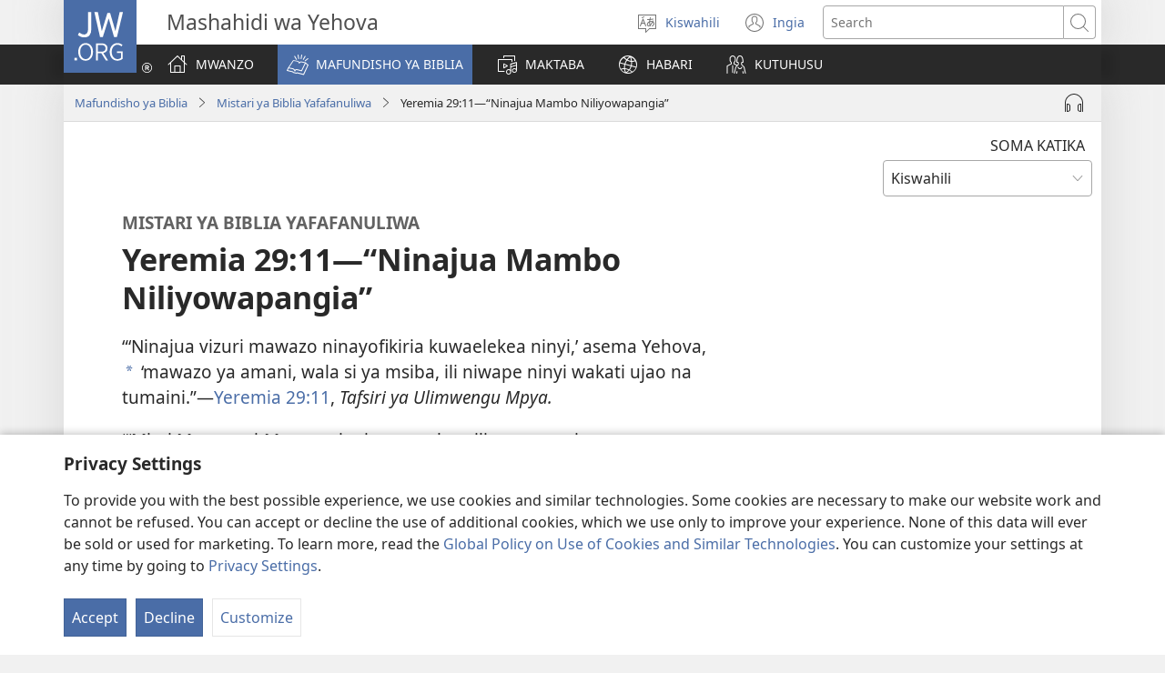

--- FILE ---
content_type: text/html; charset=utf-8
request_url: https://www.jw.org/sw/mafundisho-biblia/mistari-ya-biblia/yeremia-29-11/
body_size: 45049
content:
<!DOCTYPE html>

<html lang="sw" dir="ltr" xml:lang="sw" prefix="og: http://ogp.me/ns#">

   <head>
      <meta charset="utf-8" />
      <meta http-equiv="X-UA-Compatible" content="IE=edge,chrome=1" />
      <base href="https://www.jw.org/"><!--[if lte IE 6]></base><![endif]-->
      <title>Yeremia 29:11—​“Ninajua Mambo Niliyowapangia”</title>
      <meta http-equiv="Content-type" content="text/html; charset=utf-8" />
<meta name="description" content="‘Ninajua mambo niliyowapangia.’ Elewa maana ya Yeremia 29:11. Soma muktadha wa mstari huu unaofahamika vizuri pamoja marejeo ya pambizoni." />
<link rel="alternate" type="text/html" title=" Yeremia 29:11—​“Ninajua Mambo Niliyowapangia”" hreflang="sw" href="https://www.jw.org/sw/mafundisho-biblia/mistari-ya-biblia/yeremia-29-11/" />
<link rel="alternate" type="text/html" title="Jeremiah 29:11—​“I Know the Plans I Have for You”" hreflang="en" href="https://www.jw.org/en/bible-teachings/bible-verses/jeremiah-29-11/" />
<link rel="alternate" type="text/html" title="Jeremias 29:11—“Ako Lamang ang Nakahibalo sang mga Plano Para sa Inyo”" hreflang="hil" href="https://www.jw.org/hil/panudlo-sang-biblia/biblia-bersikulo/jeremias-29-11/" />
<link rel="alternate" type="text/html" title="ယေရမိ ၂၉:၁၁—“မင်းတို့နဲ့ပတ်သက်ပြီး ငါဘာတွေ တွေးနေမှန်း ငါသိတာပေါ့”" hreflang="my" href="https://www.jw.org/my/%E1%80%9E%E1%80%99%E1%80%B9%E1%80%99%E1%80%AC%E1%80%80%E1%80%BB%E1%80%99%E1%80%BA%E1%80%B8%E1%80%85%E1%80%AC-%E1%80%9E%E1%80%BD%E1%80%94%E1%80%BA%E1%80%9E%E1%80%84%E1%80%BA%E1%80%81%E1%80%BB%E1%80%80%E1%80%BA%E1%80%99%E1%80%BB%E1%80%AC%E1%80%B8/%E1%80%80%E1%80%BB%E1%80%99%E1%80%BA%E1%80%B8%E1%80%81%E1%80%BB%E1%80%80%E1%80%BA-%E1%80%99%E1%80%BB%E1%80%AC%E1%80%B8/%E1%80%9A%E1%80%B1%E1%80%9B%E1%80%99%E1%80%AD-%E1%81%82%E1%81%89-%E1%81%81%E1%81%81/" />
<link rel="alternate" type="text/html" title="Jeremiya 29:11—“Ndinoziva Urongwa Hwandiinahwo Pamusoro Penyu”" hreflang="sn" href="https://www.jw.org/sn/zvinodzidziswa-nebhaibheri/mavhesi-emubhaibheri/jeremiya-29-11/" />
<link rel="alternate" type="text/html" title="Jérémie 29:11 : « Je connais les projets que je forme pour vous »" hreflang="fr" href="https://www.jw.org/fr/la-bible-et-vous/versets-bibliques/jeremie-29-11/" />
<link rel="alternate" type="text/html" title="Jeremias 29:11—“Siak Laeng ti Makaammo Kadagiti Planok a Maipaay Kadakayo”" hreflang="ilo" href="https://www.jw.org/ilo/pannursuro-ti-biblia/bersikulo-iti-biblia/Jeremias-29-11/" />
<link rel="alternate" type="text/html" title="Ermiyaas 29:11—“Yaada Ani Isiniif Yaade Anuma Duwwaatu Beeka”" hreflang="om" href="https://www.jw.org/om/barumsawwan-kitaaba-qulqulluu/caqasoota-kitaaba-qulqulluu/Ermiyaas-29-11/" />
<link rel="alternate" type="text/html" title="Jeremias 29:11 – “Jeg ved, hvilke planer jeg har lagt for jer”" hreflang="da" href="https://www.jw.org/da/bibelens-l%C3%A6re/bibelvers/jeremias-29-11/" />
<link rel="alternate" type="text/html" title="Jeremia 29:11 — ‘Mijn plan met jullie staat vast’" hreflang="nl" href="https://www.jw.org/nl/wat-de-bijbel-leert/bijbelverzen/jeremia-29-11/" />
<link rel="alternate" type="text/html" title="Geremia 29:11 | “Ho fatto progetti precisi su di voi”" hreflang="it" href="https://www.jw.org/it/cosa-dice-la-Bibbia/versetti-biblici/geremia-29-11/" />
<link rel="alternate" type="text/html" title="Yeremia 29:11—​”Aku Ini Mengetahui Rancangan-Rancangan Apa yang Ada pada-Ku Mengenai Kamu”" hreflang="id" href="https://www.jw.org/id/ajaran-alkitab/ayat-alkitab/yeremia-29-11/" />
<link rel="alternate" type="text/html" title="Jeremia 29:11 – ”Minulla on omat suunnitelmani teitä varten”" hreflang="fi" href="https://www.jw.org/fi/raamatun-opetukset/raamatun-jakeita/jeremia-29-11/" />
<link rel="alternate" type="text/html" title="예레미야 29:11—“내가 너희를 위해 갖고 있는 계획들을 내가 알고 있으니”" hreflang="ko" href="https://www.jw.org/ko/%EC%84%B1%EA%B2%BD-%EA%B0%80%EB%A5%B4%EC%B9%A8/%EC%84%B1%EA%B2%BD-%EA%B5%AC%EC%A0%88/%EC%98%88%EB%A0%88%EB%AF%B8%EC%95%BC-29-11/" />
<link rel="alternate" type="text/html" title="Jeremia 29:11 – „Mein Plan mit euch steht fest“" hreflang="de" href="https://www.jw.org/de/biblische-lehren/bibelverse/jeremia-29-11/" />
<link rel="alternate" type="text/html" title="Yeremia 29:11—​“Aku Sendiri Tahu akan Rancangan-Ku untuk Kamu”" hreflang="ms" href="https://www.jw.org/ms/ajaran-bible/ayat-bible/yeremia-29-11/" />
<link rel="alternate" type="text/html" title="Jeremija 29:11 | “Ja dobro znam kakvi su naumi moji s vama”" hreflang="hr" href="https://www.jw.org/hr/biblijska-ucenja/biblijski-reci/jeremija-29-11/" />
<link rel="alternate" type="text/html" title="Jeremias 29:11: “Conheço os planos que tenho para vocês”" hreflang="pt-pt" href="https://www.jw.org/pt-pt/ensinos-biblicos/textos-biblicos/jeremias-29-11/" />
<link rel="alternate" type="text/html" title="Ирмия 29:11: «Сезгә нәрсә эшләргә җыенганымны мин яхшы беләм»" hreflang="tt" href="https://www.jw.org/tt/%D0%B8%D0%B7%D0%B3%D0%B5-%D1%8F%D0%B7%D0%BC%D0%B0%D0%BB%D0%B0%D1%80-%D1%82%D3%99%D0%B3%D1%8A%D0%BB%D0%B8%D0%BC%D0%B0%D1%82%D0%BB%D0%B0%D1%80%D1%8B/%D0%B8%D0%B7%D0%B3%D0%B5-%D1%8F%D0%B7%D0%BC%D0%B0%D0%BB%D0%B0%D1%80%D0%B4%D0%B0%D0%B3%D1%8B-%D1%88%D0%B8%D0%B3%D1%8B%D1%80%D1%8C%D0%BB%D3%99%D1%80/%D0%B8%D1%80%D0%BC%D0%B8%D1%8F-29-11/" />
<link rel="alternate" type="text/html" title="Jeremaia 29:11—​“Au Kila na ka au Nanuma Tiko me Baleti Iko”" hreflang="fj" href="https://www.jw.org/fj/ivakavuvuli-vakaivolatabu/tikinivolatabu/jeremaia-29-11/" />
<link rel="alternate" type="text/html" title="Jeremaea 29:11—“Mi Save Ol Plan We Mi Mekem Finis Blong Yufala”" hreflang="bi" href="https://www.jw.org/bi/ol-baebol-tijing/ol-vas-baebol/jeremaea-29-11/" />
<link rel="alternate" type="text/html" title="Ieremia 29:11 – „Eu cunosc planurile pe care le am cu privire la voi”" hreflang="ro" href="https://www.jw.org/ro/invataturi-biblice/biblie-versete/ieremia-29-11/" />
<link rel="alternate" type="text/html" title="Jeremias 29:11—​“Nahibalo Ako sa Akong mga Laraw Alang Kaninyo”" hreflang="ceb" href="https://www.jw.org/ceb/gitudlo-sa-bibliya/mga-teksto/jeremias-29-11/" />
<link rel="alternate" type="text/html" title="Jeremias 29:11 — “Conheço os planos que tenho para vocês”" hreflang="pt" href="https://www.jw.org/pt/ensinos-biblicos/textos-biblicos/jeremias-29-11/" />
<link rel="alternate" type="text/html" title="ਯਿਰਮਿਯਾਹ 29:11—“ਤੁਹਾਡੇ ਲਈ ਆਪਣੀਆਂ ਯੋਜਨਾਵਾਂ ਨੂੰ ਮੈਂ ਆਪ ਹੀ ਜਾਣਦਾ ਹਾਂ”" hreflang="pa" href="https://www.jw.org/pa/%E0%A8%AC%E0%A8%BE%E0%A8%88%E0%A8%AC%E0%A8%B2-%E0%A8%A6%E0%A9%80%E0%A8%86%E0%A8%82-%E0%A8%B8%E0%A8%BF%E0%A9%B1%E0%A8%96%E0%A8%BF%E0%A8%86%E0%A8%B5%E0%A8%BE%E0%A8%82/%E0%A8%AC%E0%A8%BE%E0%A8%88%E0%A8%AC%E0%A8%B2-%E0%A8%86%E0%A8%87%E0%A8%A4%E0%A8%BE%E0%A8%82/%E0%A8%AF%E0%A8%BF%E0%A8%B0%E0%A8%AE%E0%A8%BF%E0%A8%AF%E0%A8%BE%E0%A8%B9-29-11/" />
<link rel="alternate" type="text/html" title="Jeremias 29:11—“Alam Ko ang Aking mga Plano Para sa Inyo”" hreflang="tl" href="https://www.jw.org/tl/turo-ng-bibliya/teksto-sa-bibliya/jeremias-29-11/" />
<link rel="alternate" type="text/html" title="Јеремија 29:11: „Ја знам мисли које мислим за вас“" hreflang="sr-cyrl" href="https://www.jw.org/sr-cyrl/%D0%B1%D0%B8%D0%B1%D0%BB%D0%B8%D1%98%D1%81%D0%BA%D0%B0-%D1%83%D1%87%D0%B5%D1%9A%D0%B0/%D0%B1%D0%B8%D0%B1%D0%BB%D0%B8%D1%98%D1%81%D0%BA%D0%B8-%D1%81%D1%82%D0%B8%D1%85%D0%BE%D0%B2%D0%B8/%D1%98%D0%B5%D1%80%D0%B5%D0%BC%D0%B8%D1%98%D0%B0-29-11/" />
<link rel="alternate" type="text/html" title="Jeremija 29:11: „Ja znam misli koje mislim za vas“" hreflang="sr-latn" href="https://www.jw.org/sr-latn/biblijska-u%C4%8Denja/biblijski-stihovi/jeremija-29-11/" />
<link rel="alternate" type="text/html" title="اِرْمیا ۲۹:‏۱۱—‏«فکرهایی را که برای شما دارم می‌دانم»‏" hreflang="fa" href="https://www.jw.org/fa/%D8%AA%D8%B9%D8%A7%D9%84%DB%8C%D9%85-%DA%A9%D8%AA%D8%A7%D8%A8-%D9%85%D9%82%D8%AF%D8%B3/%D8%AA%D9%88%D8%B6%DB%8C%D8%AD-%D8%A2%DB%8C%D9%87%E2%80%8C%D9%87%D8%A7%DB%8C/%D8%A7%D8%B1%D9%85%DB%8C%D8%A7-%DB%B2%DB%B9-%DB%B1%DB%B1/" />
<link rel="alternate" type="text/html" title="เยเรมีย์ 29:11—“เรารู้แผนการที่เรามีไว้สำหรับเจ้า”" hreflang="th" href="https://www.jw.org/th/%E0%B8%84%E0%B8%B3%E0%B8%AA%E0%B8%AD%E0%B8%99%E0%B8%82%E0%B8%AD%E0%B8%87%E0%B8%84%E0%B8%B1%E0%B8%A1%E0%B8%A0%E0%B8%B5%E0%B8%A3%E0%B9%8C%E0%B9%84%E0%B8%9A%E0%B9%80%E0%B8%9A%E0%B8%B4%E0%B8%A5/%E0%B8%82%E0%B9%89%E0%B8%AD%E0%B8%84%E0%B8%B1%E0%B8%A1%E0%B8%A0%E0%B8%B5%E0%B8%A3%E0%B9%8C/%E0%B9%80%E0%B8%A2%E0%B9%80%E0%B8%A3%E0%B8%A1%E0%B8%B5%E0%B8%A2%E0%B9%8C-2911/" />
<link rel="alternate" type="text/html" title="იერემიას 29:11 — „ვიცი, რასაც ვიზრახავ თქვენთვის“" hreflang="ka" href="https://www.jw.org/ka/%E1%83%91%E1%83%98%E1%83%91%E1%83%9A%E1%83%98%E1%83%A3%E1%83%A0%E1%83%98-%E1%83%A1%E1%83%90%E1%83%99%E1%83%98%E1%83%97%E1%83%AE%E1%83%94%E1%83%91%E1%83%98/%E1%83%91%E1%83%98%E1%83%91%E1%83%9A%E1%83%98%E1%83%A3%E1%83%A0%E1%83%98-%E1%83%9B%E1%83%A3%E1%83%AE%E1%83%9A%E1%83%94%E1%83%91%E1%83%98/%E1%83%98%E1%83%94%E1%83%A0%E1%83%94%E1%83%9B%E1%83%98%E1%83%90-29-11/" />
<link rel="alternate" type="text/html" title="ارميا ٢٩:‏١١:‏ «عرفت الافكار التي انا مفتكر بها عنكم»‏" hreflang="ar" href="https://www.jw.org/ar/%D8%AA%D8%B9%D8%A7%D9%84%D9%8A%D9%85-%D8%A7%D9%84%D9%83%D8%AA%D8%A7%D8%A8-%D8%A7%D9%84%D9%85%D9%82%D8%AF%D8%B3/%D8%A2%D9%8A%D8%A7%D8%AA-%D9%85%D9%86-%D8%A7%D9%84%D9%83%D8%AA%D8%A7%D8%A8-%D8%A7%D9%84%D9%85%D9%82%D8%AF%D8%B3/%D8%A7%D8%B1%D9%85%D9%8A%D8%A7-%D9%A2%D9%A9-%D9%A1%D9%A1/" />
<link rel="alternate" type="text/html" title="Jeremia 29:11 – «Jeg vet hvilke tanker jeg har med dere»" hreflang="no" href="https://www.jw.org/no/hva-bibelen-laerer/bibelvers/jeremia-29-11/" />
<link rel="alternate" type="text/html" title="Jeremia 29:11 – “Ek weet wat ek vir julle beplan”" hreflang="af" href="https://www.jw.org/af/bybelleringe/bybelverse/jeremia-29-11/" />
<link rel="alternate" type="text/html" title="Jeremija 29:11. „Ma tean, mis mõtteid ma teie kohta mõtlen”" hreflang="et" href="https://www.jw.org/et/piibli-%C3%B5petused/piiblisalmid/jeremija-29-11/" />
<link rel="alternate" type="text/html" title="Jérémie 29:11: “Mbi hinga mbilimbili ye so mbi pensé ti sara ndali ti ala”" hreflang="sg" href="https://www.jw.org/sg/aye-so-bible-afa/averse-ti-bible/jeremie-29-11/" />
<link rel="alternate" type="text/html" title="Jeremiya 29:11—​“Ndiliizyi Mizeezo Njendiyeeya Kujatikizya Ndinywe”" hreflang="toi" href="https://www.jw.org/toi/njiisyo-zyamu-bbaibbele/bbaibbele-tupango/jeremiya-29-11/" />
<link rel="alternate" type="text/html" title="යෙරෙමියා 29:11 - “මා විසින් නුඹලා ගැන කරන යෝජනා මමම දනිමි”" hreflang="si" href="https://www.jw.org/si/%E0%B6%B6%E0%B6%BA%E0%B7%92%E0%B6%B6%E0%B6%BD%E0%B7%8A-%E0%B6%89%E0%B6%9C%E0%B7%90%E0%B6%B1%E0%B7%8A%E0%B7%80%E0%B7%93%E0%B6%B8%E0%B7%8A/%E0%B6%B6%E0%B6%BA%E0%B7%92%E0%B6%B6%E0%B6%BD%E0%B7%8A-%E0%B6%B4%E0%B6%AF/%E0%B6%BA%E0%B7%99%E0%B6%BB%E0%B7%99%E0%B6%B8%E0%B7%92%E0%B6%BA%E0%B7%8F-29-11/" />
<link rel="alternate" type="text/html" title="Йеремия 29:11 | „Знам какви са намеренията ми към вас“" hreflang="bg" href="https://www.jw.org/bg/%D0%B1%D0%B8%D0%B1%D0%BB%D0%B5%D0%B9%D1%81%D0%BA%D0%B8-%D1%83%D1%87%D0%B5%D0%BD%D0%B8%D1%8F/%D0%B1%D0%B8%D0%B1%D0%BB%D0%B5%D0%B9%D1%81%D0%BA%D0%B8-%D1%81%D1%82%D0%B8%D1%85%D0%BE%D0%B2%D0%B5/%D0%B9%D0%B5%D1%80%D0%B5%D0%BC%D0%B8%D1%8F-29-11/" />
<link rel="alternate" type="text/html" title="യിരെമ്യ 29:11​—“നിങ്ങ​ളെ​ക്കു​റി​ച്ചുള്ള പദ്ധതി എന്റെ മനസ്സി​ലുണ്ട്‌”" hreflang="ml" href="https://www.jw.org/ml/%E0%B4%AC%E0%B5%88%E0%B4%AC%E0%B4%BF%E0%B5%BE-%E0%B4%AA%E0%B4%A0%E0%B4%BF%E0%B4%AA%E0%B5%8D%E0%B4%AA%E0%B4%BF%E0%B4%95%E0%B5%8D%E0%B4%95%E0%B4%B2%E0%B5%81%E0%B4%95%E0%B5%BE/%E0%B4%AC%E0%B5%88%E0%B4%AC%E0%B4%BF%E0%B5%BE-%E0%B4%B5%E0%B4%BE%E0%B4%95%E0%B5%8D%E0%B4%AF%E0%B4%99%E0%B5%8D%E0%B4%99%E0%B5%BE/%E0%B4%AF%E0%B4%BF%E0%B4%B0%E0%B5%86%E0%B4%AE%E0%B5%8D%E0%B4%AF-29-11/" />
<link rel="alternate" type="text/html" title="Jeremia 29:11 — “Omadiladilo ange nde e mu diladilila ondi a shii”" hreflang="kj" href="https://www.jw.org/kj/ombiibeli-omahongo/omishangwa/jeremia-29-11/" />
<link rel="alternate" type="text/html" title="Jeremija 29:11: »Vem za načrte, ki jih imam z vami«" hreflang="sl" href="https://www.jw.org/sl/svetopisemski-nauki/svetopisemske-vrstice/jeremija-29-11/" />
<link rel="alternate" type="text/html" title="Yeremiya 29:11—“Pakuti Ndiziŵa Umampha vo Nditikuŵanaŵaniyani”" hreflang="tog" href="https://www.jw.org/tog/vo-bayibolu-lisambiza/mavesi-nga-mu-bayibolu/yeremiya-29-11/" />
<link rel="alternate" type="text/html" title="«Sé quins són els meus designis sobre vosaltres» (Jeremies 29:11)" hreflang="ca-x-vlc" href="https://www.jw.org/ca-x-vlc/biblia-ensenyances/textos-biblics/jeremies-29-11/" />
<link rel="alternate" type="text/html" title="Jeremiás 29:11: „én jól tudom, mit tervezek a számotokra”" hreflang="hu" href="https://www.jw.org/hu/bibliai-tanitasok/bibliaversek/jeremias-29-11/" />
<link rel="alternate" type="text/html" title="ኤርምያስ 29:11—“ለእናንተ ያለኝን ዕቅድ እኔ ዐውቃለሁ”" hreflang="am" href="https://www.jw.org/am/%E1%8B%A8%E1%88%98%E1%8C%BD%E1%88%90%E1%8D%8D-%E1%89%85%E1%8B%B1%E1%88%B5-%E1%89%B5%E1%88%9D%E1%88%85%E1%88%AD%E1%89%B6%E1%89%BD/%E1%8B%A8%E1%88%98%E1%8C%BD%E1%88%90%E1%8D%8D-%E1%89%85%E1%8B%B1%E1%88%B5-%E1%8C%A5%E1%89%85%E1%88%B6%E1%89%BD/%E1%8A%A4%E1%88%AD%E1%88%9D%E1%8B%AB%E1%88%B5-29-11/" />
<link rel="alternate" type="text/html" title="Jeremiasza 29:11 — „Znam plany, które mam względem was”" hreflang="pl" href="https://www.jw.org/pl/nauki-biblijne/wersety-biblijne/jeremiasza-29-11/" />
<link rel="alternate" type="text/html" title="ירמיהו כ״ט:‏11 — ”‏אנוכי ידעתי את המחשבות אשר אנוכי חושב עליכם”‏" hreflang="he" href="https://www.jw.org/he/%D7%94%D7%93%D7%A8%D7%9B%D7%94-%D7%9E%D7%9F-%D7%94%D7%9E%D7%A7%D7%A8%D7%90/%D7%A4%D7%A1%D7%95%D7%A7%D7%99%D7%9D-%D7%9E%D7%A7%D7%A8%D7%90%D7%99%D7%99%D7%9D/%D7%99%D7%A8%D7%9E%D7%99%D7%94%D7%95-%D7%9B%D7%98-11/" />
<link rel="alternate" type="text/html" title="Иеремия 29:11. «Я знаю, что Я предначертал вам»" hreflang="ru" href="https://www.jw.org/ru/%D0%B1%D0%B8%D0%B1%D0%BB%D0%B5%D0%B9%D1%81%D0%BA%D0%B8%D0%B5-%D1%83%D1%87%D0%B5%D0%BD%D0%B8%D1%8F/%D0%B1%D0%B8%D0%B1%D0%BB%D0%B5%D0%B9%D1%81%D0%BA%D0%B8%D0%B5-%D1%81%D1%82%D0%B8%D1%85%D0%B8/%D0%B8%D0%B5%D1%80%D0%B5%D0%BC%D0%B8%D1%8F-29-11/" />
<link rel="alternate" type="text/html" title="Jeremiáš 29:11: „Poznám úmysly, ktoré mám s vami“" hreflang="sk" href="https://www.jw.org/sk/ucenie-biblie/biblicke-verse/jeremias-29-11/" />
<link rel="alternate" type="text/html" title="Jeremia 29:11: ”Jag vet vilka avsikter jag har när det gäller er”" hreflang="sv" href="https://www.jw.org/sv/vad-bibeln-l%C3%A4r/bibelversen/jeremia-29-11/" />
<link rel="alternate" type="text/html" title="Jeremías 29:11 | “Yo sé muy bien los planes que tengo para ustedes”" hreflang="es" href="https://www.jw.org/es/ense%C3%B1anzas-b%C3%ADblicas/textos-biblicos/jeremias-29-11/" />
<link rel="alternate" type="text/html" title="Ιερεμίας 29:11—​«Ξέρω Πολύ Καλά τα Σχέδια που Έχω Κάνει για Εσάς»" hreflang="el" href="https://www.jw.org/el/%CE%B2%CE%B9%CE%B2%CE%BB%CE%B9%CE%BA%CE%AD%CF%82-%CE%B4%CE%B9%CE%B4%CE%B1%CF%83%CE%BA%CE%B1%CE%BB%CE%AF%CE%B5%CF%82/%CE%B5%CE%B4%CE%AC%CF%86%CE%B9%CE%B1-%CF%84%CE%B7%CF%82-%CE%B1%CE%B3%CE%AF%CE%B1%CF%82-%CE%B3%CF%81%CE%B1%CF%86%CE%AE%CF%82/%CE%B9%CE%B5%CF%81%CE%B5%CE%BC%CE%AF%CE%B1%CF%82-29-11/" />
<link rel="alternate" type="text/html" title="Երեմիա 29։11. «Ես գիտեմ, թե ինչ եմ մտադրել ձեզ համար»" hreflang="hy" href="https://www.jw.org/hy/%D5%A1%D5%BD%D5%BF%D5%BE%D5%A1%D5%AE%D5%A1%D5%B7%D5%B6%D5%B9%D5%B5%D5%A1%D5%B6-%D5%B8%D6%82%D5%BD%D5%B4%D5%B8%D6%82%D5%B6%D6%84%D5%B6%D5%A5%D6%80/%D5%A1%D5%BD%D5%BF%D5%BE%D5%A1%D5%AE%D5%A1%D5%B7%D5%B6%D5%B9%D5%B5%D5%A1%D5%B6-%D5%B0%D5%A1%D5%B4%D5%A1%D6%80%D5%B6%D5%A5%D6%80/%D5%A5%D6%80%D5%A5%D5%B4%D5%AB%D5%A1-29-11/" />
<link rel="alternate" type="text/html" title="Jeremjáš 29:11 | „Chci vám dát budoucnost a naději“" hreflang="cs" href="https://www.jw.org/cs/co-rika-bible/biblicke-verse/jeremjas-29-11/" />
<link rel="alternate" type="text/html" title="耶利米書29章11節「我知道我為你們安排的計劃」" hreflang="cmn-hant" href="https://www.jw.org/cmn-hant/%E8%81%96%E7%B6%93%E8%88%87%E7%94%9F%E6%B4%BB/%E8%81%96%E7%B6%93%E7%B6%93%E6%96%87/%E8%80%B6%E5%88%A9%E7%B1%B3%E6%9B%B829-11/" />
<link rel="alternate" type="text/html" title="耶利米书29章11节“我知道我为你们安排的计划”" hreflang="cmn-hans" href="https://www.jw.org/cmn-hans/%E5%9C%A3%E7%BB%8F%E4%B8%8E%E7%94%9F%E6%B4%BB/%E5%9C%A3%E7%BB%8F%E7%BB%8F%E6%96%87/%E8%80%B6%E5%88%A9%E7%B1%B3%E4%B9%A629-11/" />
<link rel="alternate" type="text/html" title="エレミヤ 29:11 「わたしは，あなたたちのために立てた計画をよく心に留めている」" hreflang="ja" href="https://www.jw.org/ja/%E8%81%96%E6%9B%B8%E3%81%AE%E6%95%99%E3%81%88/%E8%81%96%E6%9B%B8%E3%81%AE%E8%A8%80%E8%91%89/%E3%82%A8%E3%83%AC%E3%83%9F%E3%83%A4-29-11/" />
<link rel="alternate" type="text/html" title="耶利米書29章11節「我知道我為你們安排的計劃」" hreflang="yue-hant" href="https://www.jw.org/yue-hant/%E8%81%96%E7%B6%93%E8%88%87%E7%94%9F%E6%B4%BB/%E8%81%96%E7%B6%93%E7%B6%93%E6%96%87/%E8%80%B6%E5%88%A9%E7%B1%B3%E6%9B%B829-11/" />
<link rel="alternate" type="text/html" title="耶利米书29章11节“我知道我为你们安排的计划”" hreflang="yue-hans" href="https://www.jw.org/yue-hans/%E5%9C%A3%E7%BB%8F%E4%B8%8E%E7%94%9F%E6%B4%BB/%E5%9C%A3%E7%BB%8F%E7%BB%8F%E6%96%87/%E8%80%B6%E5%88%A9%E7%B1%B3%E4%B9%A629-11/" />
<link rel="alternate" type="text/html" title="Yeremiya 29:11​—“Nzi neza ibyo ntekereza kubagirira”" hreflang="rw" href="https://www.jw.org/rw/inyigisho-bibiliya/bibiliya-imirongo/yeremiya-29-11/" />
<link rel="alternate" type="text/html" title="Yirimia 29:11​—“Nayebi malamu makanisi oyo nazali kokanisa mpo na bino”" hreflang="ln" href="https://www.jw.org/ln/mateya-biblia/baverse-ya-biblia/yirimia-29-11/" />
<link rel="alternate" type="text/html" title="Yeremiya 29:11—“Ine Ndine Nkhumanya Ivyo Ndili Kumunozgerani Imwe”" hreflang="tum" href="https://www.jw.org/tum/ivyo-baibolo-likusambizga/mavesi-gha-mu-baibolo/yeremiya-29-11/" />
<link rel="alternate" type="text/html" title="Jeremias 29:11 — ‘N sabe dretu kuzê ki N sta pensa pa nhos’" hreflang="kea" href="https://www.jw.org/kea/ensinus-biblia/testus-di-biblia/jeremias-29-11/" />
<link rel="alternate" type="text/html" title="«Я добре знаю, що я задумав для вас» (Єремії 29:11)" hreflang="uk" href="https://www.jw.org/uk/%D0%B1%D1%96%D0%B1%D0%BB%D1%96%D0%B9%D0%BD%D1%96-%D0%B2%D1%87%D0%B5%D0%BD%D0%BD%D1%8F/%D0%B1%D1%96%D0%B1%D0%BB%D1%96%D0%B9%D0%BD%D1%96-%D0%B2%D0%B8%D1%81%D0%BB%D0%BE%D0%B2%D0%B8/%D1%94%D1%80%D0%B5%D0%BC%D1%96%D1%97-29-11/" />
<link rel="alternate" type="text/html" title="Jeremijo 29:11. „Aš žinau, ką esu sumanęs dėl jūsų“" hreflang="lt" href="https://www.jw.org/lt/biblijos-mokymai/biblijos-eiluciu-paaiskinimai/jeremijo-29-11/" />
<link rel="alternate" type="text/html" title="Jeremia 29:11—«I njoh mendimet që kam për ju»" hreflang="sq" href="https://www.jw.org/sq/mesime-nga-bibla/vargje-bibel/jeremia-29-11/" />
<link rel="alternate" type="text/html" title="Jelemia 29:11—“Yẹn Yọ́n Linlẹn He Yẹn Lẹn Hlan Mì Dali Lẹ”" hreflang="guw" href="https://www.jw.org/guw/nuhe-biblu-pl%E1%BB%8Dn-m%C3%AD/biblu-wef%E1%BB%8D-l%E1%BA%B9/jelemia-29-11/" />
<link rel="alternate" type="text/html" title="Yeremya 29:11 – “Sizin İçin Düşündüğüm Tasarıları Biliyorum”" hreflang="tr" href="https://www.jw.org/tr/kutsal-kitabin-ogrettikleri/kutsal-kitap-ayetleri/yeremya-29-11/" />
<link rel="alternate" type="text/html" title="Jeremia 29:11: “Izaho dia Mahalala ny Hevitro ny Aminareo”" hreflang="mg" href="https://www.jw.org/mg/fampianaran-ny-baiboly/andinin-teny/jeremia-29-11/" />
<link rel="alternate" type="text/html" title="Yeremia 29:11—“Mono Mosi Mono Zaba Ngindu ya Mono Ke na Yo Sambu na Beno”" hreflang="kg" href="https://www.jw.org/kg/malongi-ya-biblia/biblia-baverse/yeremia-29-11/" />
<link rel="alternate" type="text/html" title="Giê-rê-mi 29:11—“Chính Ta biết rõ chương trình Ta hoạch định cho các ngươi”" hreflang="vi" href="https://www.jw.org/vi/kinh-thanh-giup-ban/giai-thich-cau-kinh-thanh/gieremi-29-11/" />
<link rel="alternate" type="text/html" title="Жеремия 29:11. «Мен силерге байланышкан ой-ниетимди жакшы билем»" hreflang="ky" href="https://www.jw.org/ky/%D1%8B%D0%B9%D1%8B%D0%BA-%D0%BA%D0%B8%D1%82%D0%B5%D0%BF%D1%82%D0%B5%D0%B3%D0%B8-%D0%BE%D0%BA%D1%83%D1%83%D0%BB%D0%B0%D1%80/%D1%8B%D0%B9%D1%8B%D0%BA-%D0%BA%D0%B8%D1%82%D0%B5%D0%BF%D1%82%D0%B5%D0%B3%D0%B8-%D0%B0%D1%8F%D1%82%D1%82%D0%B0%D1%80/%D0%B6%D0%B5%D1%80%D0%B5%D0%BC%D0%B8%D1%8F-29-11/" />
<link rel="alternate" type="text/html" title="Yeremia 29:11—‘Munu mezaba mbote mabanza yina munu kena kubanza samu na beno’" hreflang="ktu-x-kgl" href="https://www.jw.org/ktu-x-kgl/malongi-ya-biblia/baverse-ya-biblia/yeremia-29-11/" />
<link rel="alternate" type="text/html" title="Jeremia 29:11—“An Awuon Ema Ang’eyo Gima Achanonu”" hreflang="luo" href="https://www.jw.org/luo/puonj-mag-muma/ndiko-mag-muma/jeremia-29-11/" />
<link rel="alternate" type="text/html" title="Yeremiya 29:11: “Kuko nzi ivyiyumviro mbiyumvirako”" hreflang="run" href="https://www.jw.org/run/inyigisho-zo-muri-bibiliya/imirongo-yo-muri-bibiliya/yeremiya-29-11/" />
<link rel="alternate" type="text/html" title="Jeremiah 29:11—“Ami mmọfiọk ekikere emi ŋkerede mbaŋa mbufo”" hreflang="efi" href="https://www.jw.org/efi/se-bible-ekpepde/itie-bible/jeremiah-29-11/" />
<link rel="alternate" type="text/html" title="Yeremías 29:11—“Mi Sa e Plannan Ku Mi Tin pa Boso”" hreflang="pap" href="https://www.jw.org/pap/sinansa-di-beibel/versikulo-di-beibel/yeremias-29-11/" />
<link rel="alternate" type="text/html" title="Jeremáyà 29:11​—⁠​“Mo Mọ Èrò Tí Mò Ń Gbà Si Yín”" hreflang="yo" href="https://www.jw.org/yo/eko-bibeli/ese-bibeli/jeremaya-29-11/" />
<link rel="alternate" type="text/html" title="எரேமியா 29:11—“நான் உங்கள்பேரில் நினைத்திருக்கிற நினைவுகளை அறிவேன்”" hreflang="ta" href="https://www.jw.org/ta/%E0%AE%AA%E0%AF%88%E0%AE%AA%E0%AE%BF%E0%AE%B3%E0%AF%8D-%E0%AE%AA%E0%AF%8B%E0%AE%A4%E0%AE%A9%E0%AF%88%E0%AE%95%E0%AE%B3%E0%AF%8D/%E0%AE%AA%E0%AF%88%E0%AE%AA%E0%AE%BF%E0%AE%B3%E0%AF%8D-%E0%AE%B5%E0%AE%9A%E0%AE%A9%E0%AE%99%E0%AF%8D%E0%AE%95%E0%AE%B3%E0%AF%8D/%E0%AE%8E%E0%AE%B0%E0%AF%87%E0%AE%AE%E0%AE%BF%E0%AE%AF%E0%AE%BE-29-11/" />
<link rel="alternate" type="text/html" title="Ieremia 29:11—​“Ua Ou Iloa Lelei Manatu ua Ou Manatu ai iā te Outou”" hreflang="sm" href="https://www.jw.org/sm/a%CA%BBoa%CA%BBoga-a-le-tusi-paia/mau-o-le-tusi-paia/ieremia-29-11/" />
<link rel="alternate" type="text/html" title="ಯೆರೆಮೀಯ 29:11—“ನಿಮ್ಮ ವಿಷಯದಲ್ಲಿ ಮಾಡಿಕೊಳ್ಳುತ್ತಿರುವ ಆಲೋಚನೆಗಳನ್ನು ನಾನೇ ಬಲ್ಲೆ”" hreflang="kn" href="https://www.jw.org/kn/%E0%B2%AC%E0%B3%88%E0%B2%AC%E0%B2%B2%E0%B3%8D%E2%80%8C-%E0%B2%AC%E0%B3%8B%E0%B2%A7%E0%B2%A8%E0%B3%86%E0%B2%97%E0%B2%B3%E0%B3%81/%E0%B2%AC%E0%B3%88%E0%B2%AC%E0%B2%B2%E0%B3%8D%E2%80%8C-%E0%B2%B5%E0%B2%9A%E0%B2%A8%E0%B2%97%E0%B2%B3%E0%B3%81/%E0%B2%AF%E0%B3%86%E0%B2%B0%E0%B3%86%E0%B2%AE%E0%B3%80%E0%B2%AF-29-11/" />
<link rel="alternate" type="text/html" title="Yeremiya 29:11—​“Ndzi Swi Tiva Kahle Leswi Ndzi Swi Ehleketaka Hi N’wina”" hreflang="ts" href="https://www.jw.org/ts/tidyondzo-ta-bibele/bibile-tivhese/yeremiya-29-11/" />
<link rel="alternate" type="text/html" title="Jeremiya 29:11—​“Ngiyazazi Izinto Enginihlelele Zona”" hreflang="zu" href="https://www.jw.org/zu/izimfundiso-zebhayibheli/amavesi-ebhayibheli/jeremiya-29-11/" />
<link rel="alternate" type="text/html" title="Jeremi 29:11 — “Se mwen ki konnen sa m’ gen nan tèt mwen pou nou”" hreflang="ht" href="https://www.jw.org/ht/sa-bib-la-anseye/vese-nan-bib-la/jeremi-29-11/" />
<link rel="alternate" type="text/html" title="Jeremias 29:11—“Ako La an Maaram han Akon mga Larang Para ha Iyo”" hreflang="war" href="https://www.jw.org/war/biblia-katutdoan/mga-bersikulo-han-biblia/jeremias-29-11/" />
<link rel="alternate" type="text/html" title="Yeremia 29:11—​“N Mi Putɛse’a Ti N Tara Bɔ’ɔra Ya La Mɛ”" hreflang="gur" href="https://www.jw.org/gur/baabule-paaleg%C9%94/baabule-kaaleg%C9%94-z%C9%9B%C9%9Bsi/yeremia-29-11/" />
<link rel="alternate" type="text/html" title="Yeremia 29:11—“Minim Adwene Ko a Meredwen Mo Ho”" hreflang="tw" href="https://www.jw.org/tw/bible-nkyer%C9%9Bkyer%C9%9B/bible-mu-ns%C9%9Bm/yeremia-29-11/" />
<link rel="alternate" type="text/html" title="Jeremia 29:11—​“Ke Tseba Gabotse Menagano Yeo ke e Naganago ka Lena”" hreflang="nso" href="https://www.jw.org/nso/dithuto-t%C5%A1a-beibele/ditemana-t%C5%A1a-ka-beibeleng/jeremia-29-11/" />
<link rel="alternate" type="text/html" title="ارميا ٢٩:‏١١:‏ «عرفت الافكار التي انا مفتكر بها عنكم»‏" hreflang="apc" href="https://www.jw.org/apc/%D8%AA%D8%B9%D8%A7%D9%84%D9%8A%D9%85-%D8%A7%D9%84%D9%83%D8%AA%D8%A7%D8%A8-%D8%A7%D9%84%D9%85%D9%82%D8%AF%D8%B3/%D8%A2%D9%8A%D8%A7%D8%AA-%D9%85%D9%86-%D8%A7%D9%84%D9%83%D8%AA%D8%A7%D8%A8-%D8%A7%D9%84%D9%85%D9%82%D8%AF%D8%B3/%D8%A7%D8%B1%D9%85%D9%8A%D8%A7-%D9%A2%D9%A9-%D9%A1%D9%A1/" />
<link rel="alternate" type="text/html" title="Jeremaya 29:11—​‘M Maara Echiche Niile M Na-eche Banyere Unu’" hreflang="ig" href="https://www.jw.org/ig/ihe-baibul-na-akuzi/amaokwu-baibul/jeremaya-29-11/" />
<link rel="alternate" type="text/html" title="Yeremia 29:11​—​“Mile Jwɛŋmɔi Ní Mijwɛŋɔ Yɛ Nyɛhe”" hreflang="gaa" href="https://www.jw.org/gaa/biblia-ts%C9%94%C9%94m%C9%94i/biblia-mli-%C5%8Bmal%C9%9Bi/yeremia-29-11/" />
<link rel="alternate" type="text/html" title="yirmiyah 29:11—“tuhade layi apnia yojnaava nu mai aap hi jaanda ha”" hreflang="pa-latn" href="https://www.jw.org/pa-latn/bible-diya-sikhyaava/bible-aayata/yirmiyah-29-11/" />
<link rel="alternate" type="text/html" title="Jeremías 29:11 | «Teneʼ in wojel baʼax ken in beet ta woʼolaleʼex»" hreflang="yua" href="https://www.jw.org/yua/u-kaansaj-le-bibliao/tekstoob-tsoolol/jeremias-29-11/" />
<link rel="alternate" type="text/html" title="Yeremiya 29:11—“Ndizazi Kakuhle Izinto Endizicingayo Ngani”" hreflang="xh" href="https://www.jw.org/xh/izinto-ezifundiswa-yibhayibhile/iivesi-zebhayibhile/yeremiya-29-11/" />
<link rel="alternate" type="text/html" title="Yeremiya 29:11—“Menya Tame Si Meɖo Ðe Mia Ŋu”" hreflang="ee" href="https://www.jw.org/ee/biblia-%C6%92e-nufiafiawo/mawunyakpukpuiwo/yeremiya-29-11/" />
<link rel="alternate" type="text/html" title="Jeremias 29:11—“Haʼu hatene haʼu-nia planu neʼebé haʼu halo kona-ba imi”" hreflang="tdt" href="https://www.jw.org/tdt/biblia-nia-hanorin/biblia-eskritura/jeremias-29-11/" />
<link rel="alternate" type="text/html" title="Jeremia 29:11—“Niziba Seni Milelezi, Senihupuzi ka Mina”" hreflang="loz" href="https://www.jw.org/loz/lituto-za-mwa-bibele/litimana-za-mwa-bibele/jeremia-29-11/" />
<link rel="alternate" type="text/html" title="Jeremies 29:11: «Jo em sé els plans que tinc sobre vosaltres»" hreflang="cat" href="https://www.jw.org/cat/que-diu-biblia/textos-biblics/jeremies-29-11/" />
<link rel="alternate" type="text/html" title="యిర్మీయా 29:11—​‘మీ కోసం వేసిన నా ప్రణాళికలన్నీ నాకు తెలుసు’" hreflang="te" href="https://www.jw.org/te/%E0%B0%AC%E0%B1%88%E0%B0%AC%E0%B0%BF%E0%B0%B2%E0%B1%81-%E0%B0%AC%E0%B1%8B%E0%B0%A7%E0%B0%B2%E0%B1%81/%E0%B0%AC%E0%B1%88%E0%B0%AC%E0%B0%BF%E0%B0%B2%E0%B1%81-%E0%B0%B5%E0%B0%9A%E0%B0%A8%E0%B0%BE%E0%B0%B2%E0%B1%81/%E0%B0%AF%E0%B0%BF%E0%B0%B0%E0%B1%8D%E0%B0%AE%E0%B1%80%E0%B0%AF%E0%B0%BE-29-11/" />
<link rel="alternate" type="text/html" title="Selemaia 29:11—“ʻOku Ou ʻIlo pe ʻa e Ngaahi Fakakaukau ʻOku Ou Fakakaukau Kiate Kimoutolu”" hreflang="to" href="https://www.jw.org/to/akonaki-mei-he-tohi-tapu/konga-tohi-tapu/selemaia-29-11/" />
<link rel="alternate" type="text/html" title="UJeremiya 29:11—“Ngiyawazi Amacebo Engilawo Ngani”" hreflang="nd" href="https://www.jw.org/nd/okufundiswa-libhayibhili/ukuchasiswa-kwamavesi-asebhayibhilini/ujeremiya-29-11/" />
<link rel="alternate" type="text/html" title="Jeremiah 29:11—​“Mi Tingim Pinis Ol Samting Mi Laik Mekim Bilong Helpim Yupela”" hreflang="tpi" href="https://www.jw.org/tpi/ol-tok-bilong-baibel/bible-verses/jeremaia-29-11/" />
<link rel="alternate" type="text/html" title="Ieremia 29:11: “Ua ite hoi au i te opua ta ˈu i opua ia outou nei”" hreflang="ty" href="https://www.jw.org/ty/haapiiraa-bibilia/irava-bibilia/ieremia-29-11/" />
<link rel="alternate" type="text/html" title="Jeremia 29:11—“Nĩkwĩthĩrwa ni nĩ Mbijĩ Mĩbango Ĩrĩa Mbũbangĩrĩte”" hreflang="mer" href="https://www.jw.org/mer/moritani-ja-bibiria/m%C4%A9staar%C4%A9-ya-bibiria/jeremia-29-11/" />
<link rel="alternate" type="text/html" title="Jeremia 29:11 – “Ekj hab daut goot äwajedocht, . . . waut ekj fa junt jeplont hab”" hreflang="pdt" href="https://www.jw.org/pdt/biblische-lieren/bibelvarzhen-utjelajcht/jeremia-29-11/" />
<link rel="alternate" type="text/html" title="Jeremiah 29:11​—​“Ngiyawati Emasu Lenginawo Ngani”" hreflang="ss" href="https://www.jw.org/ss/timfundziso-letisebhayibhelini/emavesi-lasebhayibhelini/jeremiya-29-11/" />
<link rel="alternate" type="text/html" title="«Mən sizinlə bağlı niyyətimi bilirəm» (Ərəmya 29:11)" hreflang="az" href="https://www.jw.org/az/muqeddes-kitab-telimleri/muqaddes-kitab-ayeleri/eremya-29-11/" />
<link rel="alternate" type="text/html" title="یرمیاہ 29:‏11—‏مَیں تواڈے بارے اپنے خیال جاننا واں" hreflang="pnb" href="https://www.jw.org/pnb/%D8%A8%D8%A7%D8%A6%D8%A8%D9%84-%D8%AF%DB%8C-%D8%AA%D9%84%DB%8C%D9%85/%D8%A7%DB%8C%D8%AA%D8%A7%DA%BA-%D8%AF%DB%8C-%D9%88%D8%B6%D8%A7%D8%AD%D8%AA/%DB%8C%D8%B1%D9%85%DB%8C%D8%A7%DB%81-29-11/" />
<link rel="alternate" type="text/html" title="યર્મિયા ૨૯:૧૧—“તમારે માટે જે યોજનાઓ મેં વિચારી છે તે વિષે હું સજાગ છું”" hreflang="gu" href="https://www.jw.org/gu/%E0%AA%B6%E0%AA%BE%E0%AA%B8%E0%AB%8D%E0%AA%A4%E0%AB%8D%E0%AA%B0%E0%AA%A8%E0%AB%81%E0%AA%82-%E0%AA%B6%E0%AA%BF%E0%AA%95%E0%AB%8D%E0%AA%B7%E0%AA%A3/%E0%AA%AC%E0%AA%BE%E0%AA%87%E0%AA%AC%E0%AA%B2%E0%AA%A8%E0%AB%80-%E0%AA%95%E0%AA%B2%E0%AA%AE%E0%AB%8B/%E0%AA%AF%E0%AA%B0%E0%AB%8D%E0%AA%AE%E0%AA%BF%E0%AA%AF%E0%AA%BE-%E0%AB%A8%E0%AB%AF-%E0%AB%A7%E0%AB%A7/" />
<link rel="alternate" type="text/html" title="Jelemíi 29:11: “Un tuun tito e un sɔ́ ɖó te nú mi é”" hreflang="fon" href="https://www.jw.org/fon/nukpl%C9%94nm%C9%9B-biblu-t%C9%94n-l%C9%9B/wemaf%C9%94-biblu-t%C9%94n-l%C9%9B/jelemii-29-11/" />
<link rel="alternate" type="text/html" title="យេរេមា ២៩:១១ ​«​យើង​ស្គាល់​ច្បាស់​នូវ​គម្រោងការ​ដែល​យើង​បាន​គ្រោង​ទុក សម្រាប់​អ្នក​រាល់​គ្នា​»​" hreflang="km" href="https://www.jw.org/km/%E1%9E%9F%E1%9F%81%E1%9E%85%E1%9E%80%E1%9F%92%E1%9E%8A%E1%9E%B8%E1%9E%94%E1%9E%84%E1%9F%92%E1%9E%9A%E1%9F%80%E1%9E%93-%E1%9E%80%E1%9F%92%E1%9E%93%E1%9E%BB%E1%9E%84-%E1%9E%82%E1%9E%98%E1%9F%92%E1%9E%96%E1%9E%B8%E1%9E%9A/%E1%9E%81-%E1%9E%82%E1%9E%98%E1%9F%92%E1%9E%96%E1%9E%B8%E1%9E%9A/%E1%9E%99%E1%9F%81%E1%9E%9A%E1%9F%81%E1%9E%98%E1%9E%B6-%E1%9F%A2%E1%9F%A9-%E1%9F%A1%E1%9F%A1/" />
<link rel="alternate" type="text/html" title="Yelemia 29:11—“Ndyukile Byo Mfwatakanya Kwimulongela”" hreflang="lu" href="https://www.jw.org/lu/bible-ne-abe/mavese-a-mu-bible/yelemia-29-11/" />
<link rel="alternate" type="text/html" title="Ermmaasa 29:11—‘Taani Intteyyo Halchchiyo Halchchuwa Erays’" hreflang="wal" href="https://www.jw.org/wal/geeshsha-maxaafaa-timirtteta/geeshsha-maxaafaa-xiqiseta/ermmaasa-29-11/" />
<link rel="alternate" type="text/html" title="ኤርምያስ 29:11—​“ኣነ ዝሓስበልኩም ዘለኹ ሓሳብሲ ኣጸቢቐ እፈልጦ እየ”" hreflang="ti" href="https://www.jw.org/ti/%E1%89%B5%E1%88%9D%E1%88%85%E1%88%AD%E1%89%B5%E1%89%B3%E1%89%B5-%E1%88%98%E1%8C%BD%E1%88%93%E1%8D%8D-%E1%89%85%E1%8B%B1%E1%88%B5/%E1%8C%A5%E1%89%95%E1%88%B5%E1%89%B3%E1%89%B5-%E1%88%98%E1%8C%BD%E1%88%93%E1%8D%8D-%E1%89%85%E1%8B%B1%E1%88%B5/%E1%8A%A4%E1%88%AD%E1%88%9D%E1%8B%AB%E1%88%B5-29-11/" />
<link rel="alternate" type="text/html" title="Jeremia 29:11​—​“Ke Tseba Merero eo ke le Reretseng Yona”" hreflang="st-za" href="https://www.jw.org/st-za/dithuto-tsa-bibele/bibele-ditemana/jeremia-29-11/" />
<link rel="alternate" type="text/html" title="یرمیاہ 29:‏11—‏”‏مَیں تمہارے حق میں اپنے خیالات کو جانتا ہوں“‏" hreflang="ur" href="https://www.jw.org/ur/%D9%BE%D8%A7%DA%A9-%DA%A9%D9%84%D8%A7%D9%85-%D8%AA%D8%B9%D9%84%DB%8C%D9%85%D8%A7%D8%AA/%D9%BE%D8%A7%DA%A9-%DA%A9%D9%84%D8%A7%D9%85-%D8%A2%DB%8C%D8%AA%DB%8C%DA%BA/%DB%8C%D8%B1%D9%85%DB%8C%D8%A7%DB%81-29-11/" />
<link rel="alternate" type="text/html" title="Jeremia 29:11—​“Ke Tseba Merero eo ke le Reretseng Eona”" hreflang="st" href="https://www.jw.org/st/lithuto-tsa-bibele/bibele-litemana/jeremia-29-11/" />
<link rel="alternate" type="text/html" title="Yeremiya 29:11​​—“Ndikudziwa Bwino Zimene Ndikuganiza Zokhudza Inu”" hreflang="ny" href="https://www.jw.org/ny/zimene-baibulo-limaphunzitsa/mavesi-a-mbaibulo/yeremiya-29-11/" />
<link rel="alternate" type="text/html" title="Yelemia 29:11—“Nĩnĩsĩ Mĩvango Ĩla Nĩ Nayo Kwondũ Wenyu”" hreflang="kam" href="https://www.jw.org/kam/momanyisyo-ma-mbivilia/misoa-ya-mbivilia/yelemia-29-11/" />
<link rel="alternate" type="text/html" title="Yeremiyia 29:11—“Ndikudziwa Bwino Zimene Ndikuganiza Zokhudza Inu”" hreflang="nya" href="https://www.jw.org/nya/zimene-baibo-imaphunzitsa/baibo-mavesi/yeremiya-29-11/" />
<link rel="alternate" type="text/html" title="यर्मिया २९:११—​“जुन योजनाहरू मैले तिमीहरूका निम्ति बनाएको छु, ती म जान्दछु”" hreflang="ne" href="https://www.jw.org/ne/%E0%A4%AC%E0%A4%BE%E0%A4%87%E0%A4%AC%E0%A4%B2%E0%A4%95%E0%A5%8B-%E0%A4%B6%E0%A4%BF%E0%A4%95%E0%A5%8D%E0%A4%B7%E0%A4%BE/%E0%A4%B6%E0%A4%BE%E0%A4%B8%E0%A5%8D%E0%A4%A4%E0%A5%8D%E0%A4%B0%E0%A4%AA%E0%A4%A6/%E0%A4%AF%E0%A4%B0%E0%A5%8D%E0%A4%AE%E0%A4%BF%E0%A4%AF%E0%A4%BE-%E0%A5%A8%E0%A5%AF-%E0%A5%A7%E0%A5%A7/" />
<link rel="alternate" type="text/html" title="यिर्मया २९:११—“तुमच्यासाठी माझ्या काय योजना आहेत ते मला माहीत आहेत”" hreflang="mr" href="https://www.jw.org/mr/%E0%A4%AC%E0%A4%BE%E0%A4%AF%E0%A4%AC%E0%A4%B2%E0%A4%9A%E0%A5%8D%E0%A4%AF%E0%A4%BE-%E0%A4%B6%E0%A4%BF%E0%A4%95%E0%A4%B5%E0%A4%A3%E0%A5%80/%E0%A4%AC%E0%A4%BE%E0%A4%AF%E0%A4%AC%E0%A4%B2%E0%A4%AE%E0%A4%A7%E0%A4%B2%E0%A5%80-%E0%A4%B5%E0%A4%9A%E0%A4%A8%E0%A4%82/%E0%A4%AF%E0%A4%BF%E0%A4%B0%E0%A5%8D%E0%A4%AE%E0%A4%AF%E0%A4%BE-%E0%A5%A8%E0%A5%AF-%E0%A5%A7%E0%A5%A7/" />
<link rel="alternate" type="text/html" title="Geremia 29:11 — “Mi sò ben quel che penso par valtri”" hreflang="vec" href="https://www.jw.org/vec/cossa-insegna-biblia/testi-dela-biblia/geremia-29-11/" />
<link rel="alternate" type="text/html" title="Jeremia 29:11—Nĩ “Njũũĩ Mĩbango Ĩrĩa Ndĩmũbangĩire”" hreflang="ki" href="https://www.jw.org/ki/morutani-ma-bibilia/m%C4%A9hari-ya-bibilia/jeremia-29-11/" />

      <meta name="google" content="notranslate" />
      <link rel="shortcut icon" href="/favicon.ico" />
      <link rel="apple-touch-icon-precomposed" sizes="144x144" href="https://assetsnffrgf-a.akamaihd.net/assets/ct/1f9b464c18/images/icon_homeButton.png" />
      <link rel="icon" href="https://assetsnffrgf-a.akamaihd.net/assets/ct/1f9b464c18/images/icon_favicon.gif" />
      
         <link rel="canonical" href="https://www.jw.org/sw/mafundisho-biblia/mistari-ya-biblia/yeremia-29-11/" />
      

      <meta name="viewport" content="width=device-width, initial-scale=1.0" />

      
      
         <meta name="format-detection" content="telephone=no" />
      

      
         <meta name="robots" content="max-image-preview:large" />
      

      
      <meta name="application-name" content="JW.ORG" />
      <meta name="msapplication-TileColor" content="#ffffff" />
      <meta name="msapplication-square70x70logo" content="https://assetsnffrgf-a.akamaihd.net/assets/ct/1f9b464c18/images/tile_squareSmall.png" />
      <meta name="msapplication-square150x150logo" content="https://assetsnffrgf-a.akamaihd.net/assets/ct/1f9b464c18/images/tile_squareMedium.png" />
      <meta name="msapplication-wide310x150logo" content="https://assetsnffrgf-a.akamaihd.net/assets/ct/1f9b464c18/images/tile_landscape.png" />
      <meta name="msapplication-square310x310logo" content="https://assetsnffrgf-a.akamaihd.net/assets/ct/1f9b464c18/images/tile_squareLarge.png" />
      
      
         <meta property="og:image" content="https://cms-imgp.jw-cdn.org/img/p/502300100/univ/art/502300100_univ_lsr_lg.jpg" />
         <meta property="og:image:width" content="1200" />
         <meta property="og:image:height" content="600" />
      
      <meta property="og:title" content="Yeremia 29:11—​“Ninajua Mambo Niliyowapangia”" />
      <meta property="og:url" content="https://www.jw.org/sw/mafundisho-biblia/mistari-ya-biblia/yeremia-29-11/" />
      <meta property="og:site_name" content="JW.ORG"/>
      <meta property="og:description" content="‘Ninajua mambo niliyowapangia.’ Elewa maana ya Yeremia 29:11. Soma muktadha wa mstari huu unaofahamika vizuri pamoja marejeo ya pambizoni."/>
      <meta property="og:type" content="article" />

      <script type="text/javascript" src="/sw/i18n.js?v=2552828400"></script>
   <link rel="stylesheet" type="text/css" href="https://b.jw-cdn.org/code/media-player/v3.3.0/css/media-player.css" />
<link rel="stylesheet" type="text/css" href="https://assetsnffrgf-a.akamaihd.net/assets/ct/1f9b464c18/collector.css" />
</head>

   <body id="mid502300106" lang="sw" dir="ltr" xml:lang="sw" data-insight-context-id="pa-502300106" class="noJS bibleTeachings pub-ijwbv dir-ltr ml-SW ms-ROMAN docId-502300106 docClass-149 PublicationArticle">
      
<script type="text/javascript">
   document.body.className = document.body.className.replace(/\bnoJS\b/, 'yesJS');
</script>

      
<script type="text/javascript">
   var theme;

   try {
      function canUseFunctionalCookies() {
         return (document.cookie || '').indexOf('cookieConsent-FUNCTIONAL=true') !== -1;
      }

      theme = canUseFunctionalCookies() ? localStorage.getItem('userPref-appearance') : undefined;

      if (typeof theme === 'string') {
         theme = JSON.parse(theme);
      }

      if (theme === 'dark' || theme === 'light') {
         document.body.classList.add('cc-theme--' + theme);
         document.body.classList.add('mediaPlayer-theme--' + theme);
      }
   } catch(e) {}
</script>

      <div id="screenReaderNavLinkTop">
   <p class="noPrint">
      <button class="primaryButton jsSkipLink jsSkipToContentLink">
         <span class="buttonText">Hamia kwenye habari</span>
      </button>
   </p>
   
</div>

      <div id="pageConfig"
   data-content_lang="sw"
   data-content_lang_direction="ltr"
   data-content_lang_script="ROMAN"
   data-wt_lang="SW"
   data-is_sign_language=""
   data-menu_default_collapsed="true"
   data-base_path="/"
   data-assets_base_url="https://assetsnffrgf-a.akamaihd.net/assets/ct/1f9b464c18"
   data-finder_base_link="https://www.jw.org/finder?"
   data-open_base_link="https://www.jw.org/open?"
   data-pubmedia_url="https://b.jw-cdn.org/apis/pub-media/GETPUBMEDIALINKS"
   data-wol_link_api_url="https://b.jw-cdn.org/apis/wol-link"
   data-page_id="mid502300106"
   data-body_classes="bibleTeachings pub-ijwbv dir-ltr ml-SW ms-ROMAN docId-502300106 docClass-149 PublicationArticle"
   data-jwt_location="https://b.jw-cdn.org/tokens/jworg.jwt"
   data-mediator_url="https://b.jw-cdn.org/apis/mediator"
   data-insight_events_url="https://b.jw-cdn.org/apis/insight/events"
   data-i18n_api_url="https://b.jw-cdn.org/apis/i18n"
   data-language_api="/sw/languages"
   
      
         
            data-bible_html_api="/sw/maktaba/biblia/nwt/vitabu/json/html/"
         
            data-bible_data_api="/sw/maktaba/biblia/nwt/vitabu/json/data/"
         
            data-bible_multimedia_api="/sw/maktaba/biblia/nwt/vitabu/json/multimedia/"
         
            data-bible_translations_api="/sw/maktaba/biblia/nwt/vitabu/json/translations/"
         
            data-bible_translations-html_api="/sw/maktaba/biblia/nwt/vitabu/json/translations-html/"
         
         data-preferred_bible="nwt"
         data-preferred_bible_available_verses="1001001-66022021"
         
            data-bible_audio_data_api="https://b.jw-cdn.org/apis/pub-media/GETPUBMEDIALINKS?output=json&amp;pub=nwt&amp;fileformat=MP3&amp;alllangs=0&amp;langwritten=SW&amp;txtCMSLang=SW"
         

         
            data-bible_html_api_nwt="/sw/maktaba/biblia/nwt/vitabu/json/html/"
         
            data-bible_data_api_nwt="/sw/maktaba/biblia/nwt/vitabu/json/data/"
         
            data-bible_multimedia_api_nwt="/sw/maktaba/biblia/nwt/vitabu/json/multimedia/"
         
            data-bible_translations_api_nwt="/sw/maktaba/biblia/nwt/vitabu/json/translations/"
         
            data-bible_translations-html_api_nwt="/sw/maktaba/biblia/nwt/vitabu/json/translations-html/"
         
            data-bible_html_api_bi12="/sw/maktaba/biblia/bi12/vitabu/json/html/"
         
            data-bible_data_api_bi12="/sw/maktaba/biblia/bi12/vitabu/json/data/"
         
            data-bible_multimedia_api_bi12="/sw/maktaba/biblia/bi12/vitabu/json/multimedia/"
         
            data-bible_translations_api_bi12="/sw/maktaba/biblia/bi12/vitabu/json/translations/"
         
            data-bible_translations-html_api_bi12="/sw/maktaba/biblia/bi12/vitabu/json/translations-html/"
         

         

         data-bible_editions_api="/sw/maktaba/biblia/json/"
      
   
   

   
   style="display:none;"></div>

      
   
      <div style="display:none;" class="jsVideoPoster mid502300106" data-src="https://cms-imgp.jw-cdn.org/img/p/502300100/univ/art/502300100_univ_lsr_xl.jpg" data-alt="Biblia na sanduku la maelezo."></div>
   



      
         


<div id="mobileNavTopBar">
   <header class="cms-clearfix">
      
         
         <a href="/sw/" class="mobileLogo" title="Nenda kwenye ukurasa wa mwanzo wa JW.ORG">
            <span class="srText">JW.ORG</span>
         </a>
      

      
      <div class="navBarControls">
         
         <button type="button" id="mobileLangOpen" class="navBarButton mobileLang" aria-expanded="false">
            <span class="navBarButton-icon" aria-hidden="true">
               <i class="jwf-jw-icons-all jwi-language"></i>
            </span>
            <span class="navBarButton-text srText">Badili lugha ya tovuti</span>
         </button>
         <div id="mobileLang" class="cms-clearfix rightPanel loading">
         </div>
         <div id="mobileLangShelf" class="rightPanel loading">
            <button type="button" id="mobileLangClose" class="closePanel" aria-labelledby="mobileLangOpen mobileLangClose">
               <span class="closePanel-text srText">FUNGA</span>
               <span class="closePanel-icon" aria-hidden="true">
                  <i class="jwf-jw-icons-all jwi-x"></i>
               </span>
            </button>
         </div>

         
         <a href='https://hub.jw.org/home/sw' class="srText" target='_blank' rel='noreferrer noopener'>
            Ingia
            (opens new window)
         </a>

         
         
            
               
               <div role="search">
                  <a href="/sw/tafuta/" class="navBarButton mobileSearch">
                     <span class="navBarButton-icon" aria-hidden="true">
                        <i class="jwf-jw-icons-all jwi-magnifying-glass"></i>
                     </span>
                     <span class="navBarButton-text srText">Tafuta Katika JW.ORG</span>
                  </a>
               </div>
            
         

         
         <nav role="navigation" aria-label="Sehemu Kuu">
            <button type="button" id="mobileNavOpen" class="navBarButton mobileMenu" aria-expanded="false">
               <span class="navBarButton-icon" aria-hidden="true">
                  <i class="jwf-jw-icons-all jwi-menu"></i>
               </span>
               <span class="navBarButton-text srText">ONYESHA MENYU</span>
            </button>
            <div id="mobileNav" class="cms-clearfix rightPanel bibleTeachings pub-ijwbv dir-ltr ml-SW ms-ROMAN docId-502300106 docClass-149 PublicationArticle">
               
               
                  <div class="mobileNavLink lvl1 link pub-ijw dir-ltr ml-SW ms-ROMAN docId-1011200 docClass-130 HomePage">
                     <a class="siteSectionTitle navTitleWrapper cms-clearfix" href="/sw/">
                        <span class="jwIcon mid1011200" aria-hidden="true"></span>
                        <span class="navTitle">
                           MWANZO
                        </span>
                     </a>
                  </div>
               

               
               
               
                  
                  
                     
                     
                  
                     
                     
                        <div class="mobileNavLink lvl1 section bibleTeachings pub-ijw dir-ltr ml-SW ms-ROMAN docId-1011201 docClass-130 BibleTeachings">
   <a class="siteSectionTitle navTitleWrapper" href="/sw/mafundisho-biblia/">
      <span class="jwIcon mid1011201" aria-hidden="true"></span>
      <span class="navTitle" id="navTitle1011201">
         MAFUNDISHO YA BIBLIA
      </span>
   </a>
   
      <button type="button" id="navTitleExpand1011201" class="secondaryButton expandButton jsExpandNav jsPreExpand"
         aria-expanded="false"
         aria-labelledby="navTitle1011201 navTitleExpand1011201">
         <span class="expandButton-border">
            <span class="expandButton-icon buttonIcon" aria-hidden="true">
               <i class="jwf-jw-icons-all jwi-chevron-down"></i>
            </span>
            <span class="srText">Onyesha zaidi</span>
         </span>
      </button>
   
</div>



   <div class="jsCollapsableBlock" role="list">
      
         
         
         
         <div class="mobileNavLink lvl2 link bibleTeachings pub-ijw dir-ltr ml-SW ms-ROMAN docId-1011202 docClass-130 CollectionIndexPage" role="listitem">
            <a class="siteSectionTitle navTitleWrapper" href="/sw/mafundisho-biblia/maswali/">
               <span class="jwIcon mid1011202" aria-hidden="true"></span>
               <span class="navTitle">
                  Majibu ya Maswali ya Biblia
               </span>
            </a>
         </div>
      
         
         
         
         <div class="mobileNavLink lvl2 section bibleTeachings pub-ijw dir-ltr ml-SW ms-ROMAN docId-1011703 docClass-130 SimpleCollectionPage" role="listitem">
            <a class="siteSectionTitle navTitleWrapper" href="/sw/mafundisho-biblia/mistari-ya-biblia/">
               <span class="jwIcon mid1011703" aria-hidden="true"></span>
               <span class="navTitle">
                  Mistari ya Biblia Yafafanuliwa
               </span>
            </a>
         </div>
      
         
         
         
         <div class="mobileNavLink lvl2 link bibleTeachings pub-ijw dir-ltr ml-SW ms-ROMAN docId-1011722 docClass-130 ArticleOnlyLandingPage" role="listitem">
            <a class="siteSectionTitle navTitleWrapper" href="/sw/mafundisho-biblia/jifunze-biblia-ukiongozwa-mwalimu/">
               <span class="jwIcon mid1011722" aria-hidden="true"></span>
               <span class="navTitle">
                  Funzo la Biblia
               </span>
            </a>
         </div>
      
         
         
         
         <div class="mobileNavLink lvl2 link bibleTeachings pub-ijw dir-ltr ml-SW ms-ROMAN docId-1011539 docClass-130 BibleStudyToolsV2" role="listitem">
            <a class="siteSectionTitle navTitleWrapper" href="/sw/mafundisho-biblia/vifaa-vya-kujifunzia-biblia/">
               <span class="jwIcon mid1011539" aria-hidden="true"></span>
               <span class="navTitle">
                  Vifaa vya Kujifunzia Biblia
               </span>
            </a>
         </div>
      
         
         
         
         <div class="mobileNavLink lvl2 link bibleTeachings pub-ijw dir-ltr ml-SW ms-ROMAN docId-1011556 docClass-130 CollectionIndexPage" role="listitem">
            <a class="siteSectionTitle navTitleWrapper" href="/sw/mafundisho-biblia/amani-furaha/">
               <span class="jwIcon mid1011556" aria-hidden="true"></span>
               <span class="navTitle">
                  Amani na Furaha
               </span>
            </a>
         </div>
      
         
         
         
         <div class="mobileNavLink lvl2 link bibleTeachings pub-ijw dir-ltr ml-SW ms-ROMAN docId-1011205 docClass-130 CollectionIndexPage" role="listitem">
            <a class="siteSectionTitle navTitleWrapper" href="/sw/mafundisho-biblia/familia/">
               <span class="jwIcon mid1011205" aria-hidden="true"></span>
               <span class="navTitle">
                  Ndoa na Familia
               </span>
            </a>
         </div>
      
         
         
         
         <div class="mobileNavLink lvl2 link bibleTeachings pub-ijw dir-ltr ml-SW ms-ROMAN docId-1011206 docClass-130 CollectionIndexPage" role="listitem">
            <a class="siteSectionTitle navTitleWrapper" href="/sw/mafundisho-biblia/matineja/">
               <span class="jwIcon mid1011206" aria-hidden="true"></span>
               <span class="navTitle">
                  Matineja na Vijana
               </span>
            </a>
         </div>
      
         
         
         
         <div class="mobileNavLink lvl2 link bibleTeachings pub-ijw dir-ltr ml-SW ms-ROMAN docId-1011204 docClass-130 ChildrenLandingPage" role="listitem">
            <a class="siteSectionTitle navTitleWrapper" href="/sw/mafundisho-biblia/watoto/">
               <span class="jwIcon mid1011204" aria-hidden="true"></span>
               <span class="navTitle">
                  Watoto
               </span>
            </a>
         </div>
      
         
         
         
         <div class="mobileNavLink lvl2 link bibleTeachings pub-ijw dir-ltr ml-SW ms-ROMAN docId-1011580 docClass-130 CollectionIndexPage" role="listitem">
            <a class="siteSectionTitle navTitleWrapper" href="/sw/mafundisho-biblia/imani-katika-mungu/">
               <span class="jwIcon mid1011580" aria-hidden="true"></span>
               <span class="navTitle">
                  Imani Katika Mungu
               </span>
            </a>
         </div>
      
         
         
         
         <div class="mobileNavLink lvl2 link bibleTeachings pub-ijw dir-ltr ml-SW ms-ROMAN docId-1011552 docClass-130 CollectionIndexPage" role="listitem">
            <a class="siteSectionTitle navTitleWrapper" href="/sw/mafundisho-biblia/sayansi/">
               <span class="jwIcon mid1011552" aria-hidden="true"></span>
               <span class="navTitle">
                  Sayansi na Biblia
               </span>
            </a>
         </div>
      
         
         
         
         <div class="mobileNavLink lvl2 link bibleTeachings pub-ijw dir-ltr ml-SW ms-ROMAN docId-1011569 docClass-130 CollectionIndexPage" role="listitem">
            <a class="siteSectionTitle navTitleWrapper" href="/sw/mafundisho-biblia/historia/">
               <span class="jwIcon mid1011569" aria-hidden="true"></span>
               <span class="navTitle">
                  Historia na Biblia
               </span>
            </a>
         </div>
      
      
      
   </div>


                     
                  
                     
                     
                        <div class="mobileNavLink lvl1 link publications pub-ijw dir-ltr ml-SW ms-ROMAN docId-1011207 docClass-130 FeaturedPublications">
   <a class="siteSectionTitle navTitleWrapper" href="/sw/maktaba/">
      <span class="jwIcon mid1011207" aria-hidden="true"></span>
      <span class="navTitle" id="navTitle1011207">
         MAKTABA
      </span>
   </a>
   
      <button type="button" id="navTitleExpand1011207" class="secondaryButton expandButton jsExpandNav "
         aria-expanded="false"
         aria-labelledby="navTitle1011207 navTitleExpand1011207">
         <span class="expandButton-border">
            <span class="expandButton-icon buttonIcon" aria-hidden="true">
               <i class="jwf-jw-icons-all jwi-chevron-down"></i>
            </span>
            <span class="srText">Onyesha zaidi</span>
         </span>
      </button>
   
</div>



   <div class="jsCollapsableBlock" role="list">
      
         
         
         
         <div class="mobileNavLink lvl2 link publications pub-ijw dir-ltr ml-SW ms-ROMAN docId-1011208 docClass-130 BibleLandingPage" role="listitem">
            <a class="siteSectionTitle navTitleWrapper" href="/sw/maktaba/biblia/">
               <span class="jwIcon mid1011208" aria-hidden="true"></span>
               <span class="navTitle">
                  Biblia
               </span>
            </a>
         </div>
      
         
         
         
         <div class="mobileNavLink lvl2 link publications pub-ijw dir-ltr ml-SW ms-ROMAN docId-1011210 docClass-130 PublicationsDefaultLandingPage" role="listitem">
            <a class="siteSectionTitle navTitleWrapper" href="/sw/maktaba/vitabu/">
               <span class="jwIcon mid1011210" aria-hidden="true"></span>
               <span class="navTitle">
                  Vitabu
               </span>
            </a>
         </div>
      
         
         
         
         <div class="mobileNavLink lvl2 link publications pub-ijw dir-ltr ml-SW ms-ROMAN docId-1011756 docClass-130 PublicationsDefaultLandingPage" role="listitem">
            <a class="siteSectionTitle navTitleWrapper" href="/sw/maktaba/broshua/">
               <span class="jwIcon mid1011756" aria-hidden="true"></span>
               <span class="navTitle">
                  Broshua na Vijitabu
               </span>
            </a>
         </div>
      
         
         
         
         <div class="mobileNavLink lvl2 link publications pub-ijw dir-ltr ml-SW ms-ROMAN docId-1011759 docClass-130 PublicationsDefaultLandingPage" role="listitem">
            <a class="siteSectionTitle navTitleWrapper" href="/sw/maktaba/trakti/">
               <span class="jwIcon mid1011759" aria-hidden="true"></span>
               <span class="navTitle">
                  Trakti &amp; Mialiko
               </span>
            </a>
         </div>
      
         
         
         
         <div class="mobileNavLink lvl2 link publications pub-ijw dir-ltr ml-SW ms-ROMAN docId-1011678 docClass-130 ArticleSeries" role="listitem">
            <a class="siteSectionTitle navTitleWrapper" href="/sw/maktaba/mfululizo/">
               <span class="jwIcon mid1011678" aria-hidden="true"></span>
               <span class="navTitle">
                  Mfululizo wa Makala
               </span>
            </a>
         </div>
      
         
         
         
         <div class="mobileNavLink lvl2 link publications pub-ijw dir-ltr ml-SW ms-ROMAN docId-1011209 docClass-130 PublicationsMagazinesLandingPage" role="listitem">
            <a class="siteSectionTitle navTitleWrapper" href="/sw/maktaba/magazeti/">
               <span class="jwIcon mid1011209" aria-hidden="true"></span>
               <span class="navTitle">
                  Magazeti
               </span>
            </a>
         </div>
      
         
         
         
         <div class="mobileNavLink lvl2 link publications pub-ijw dir-ltr ml-SW ms-ROMAN docId-1011529 docClass-130 PublicationsMWBLandingPage" role="listitem">
            <a class="siteSectionTitle navTitleWrapper" href="/sw/maktaba/jw-daftari-la-mkutano/">
               <span class="jwIcon mid1011529" aria-hidden="true"></span>
               <span class="navTitle">
                  Madaftari ya Mkutano
               </span>
            </a>
         </div>
      
         
         
         
         <div class="mobileNavLink lvl2 link publications excludeSecondLevelNavFromFooter pub-ijw dir-ltr ml-SW ms-ROMAN docId-1013413 docClass-130 PublicationsKMLandingPage" role="listitem">
            <a class="siteSectionTitle navTitleWrapper" href="/sw/maktaba/huduma-ufalme/">
               <span class="jwIcon mid1013413" aria-hidden="true"></span>
               <span class="navTitle">
                  Huduma ya Ufalme
               </span>
            </a>
         </div>
      
         
         
         
         <div class="mobileNavLink lvl2 link publications pub-ijw dir-ltr ml-SW ms-ROMAN docId-1011758 docClass-130 PublicationsDefaultLandingPage" role="listitem">
            <a class="siteSectionTitle navTitleWrapper" href="/sw/maktaba/programu/">
               <span class="jwIcon mid1011758" aria-hidden="true"></span>
               <span class="navTitle">
                  Programu
               </span>
            </a>
         </div>
      
         
         
         
         <div class="mobileNavLink lvl2 link publications pub-ijw dir-ltr ml-SW ms-ROMAN docId-1011757 docClass-130 PublicationsDefaultLandingPage" role="listitem">
            <a class="siteSectionTitle navTitleWrapper" href="/sw/maktaba/fahirisi/">
               <span class="jwIcon mid1011757" aria-hidden="true"></span>
               <span class="navTitle">
                  Fahirisi
               </span>
            </a>
         </div>
      
         
         
         
         <div class="mobileNavLink lvl2 link publications pub-ijw dir-ltr ml-SW ms-ROMAN docId-1011752 docClass-130 PublicationsDefaultLandingPage" role="listitem">
            <a class="siteSectionTitle navTitleWrapper" href="/sw/maktaba/miongozo/">
               <span class="jwIcon mid1011752" aria-hidden="true"></span>
               <span class="navTitle">
                  Miongozo
               </span>
            </a>
         </div>
      
         
         
         
            <div class="mobileNavLink jsVODStudioLink lvl2 publications pub-ijw dir-ltr ml-SW ms-ROMAN docId-1011214 docClass-130 VideosPage" role="listitem">
               <a href="/sw/maktaba/video/#sw/categories/VODStudio" class="navTitleWrapper">
                  <span class="navTitleIcon" aria-hidden="true">
                     <i class="jwf-jw-icons-all jwi-jw-square"></i>
                  </span>
                  <span class="navTitle">
                     JW Broadcasting<sup>®</sup>
                  </span>
               </a>
            </div>
         
         <div class="mobileNavLink lvl2 link publications pub-ijw dir-ltr ml-SW ms-ROMAN docId-1011214 docClass-130 VideosPage" role="listitem">
            <a class="siteSectionTitle navTitleWrapper" href="/sw/maktaba/video/">
               <span class="jwIcon mid1011214" aria-hidden="true"></span>
               <span class="navTitle">
                  Video
               </span>
            </a>
         </div>
      
         
         
         
         <div class="mobileNavLink lvl2 link publications pub-ijw dir-ltr ml-SW ms-ROMAN docId-1011211 docClass-130 MusicLandingPage" role="listitem">
            <a class="siteSectionTitle navTitleWrapper" href="/sw/maktaba/muziki-nyimbo/">
               <span class="jwIcon mid1011211" aria-hidden="true"></span>
               <span class="navTitle">
                  Muziki
               </span>
            </a>
         </div>
      
         
         
         
         <div class="mobileNavLink lvl2 link publications pub-ijw dir-ltr ml-SW ms-ROMAN docId-1011212 docClass-130 PublicationsDefaultLandingPage" role="listitem">
            <a class="siteSectionTitle navTitleWrapper" href="/sw/maktaba/drama-za-biblia-za-rekodi-za-kusikiliza/">
               <span class="jwIcon mid1011212" aria-hidden="true"></span>
               <span class="navTitle">
                  Drama za Usomaji wa Biblia
               </span>
            </a>
         </div>
      
         
         
         
         <div class="mobileNavLink lvl2 link publications pub-ijw dir-ltr ml-SW ms-ROMAN docId-1011213 docClass-130 PublicationsDefaultLandingPage" role="listitem">
            <a class="siteSectionTitle navTitleWrapper" href="/sw/maktaba/drama-za-usomaji-wa-biblia/">
               <span class="jwIcon mid1011213" aria-hidden="true"></span>
               <span class="navTitle">
                  Drama za Usomaji wa Biblia
               </span>
            </a>
         </div>
      
      
         <div class="mobileNavLink lvl2 publications pub-ijw dir-ltr ml-SW ms-ROMAN docId-1011207 docClass-130 FeaturedPublications" role="listitem">
            <a href='https://wol.jw.org/wol/finder?wtlocale=SW' target='_blank' class="navTitleWrapper" rel='noreferrer noopener'>
               <span class="navTitleIcon" aria-hidden="true">
                  <i class="jwf-jw-icons-all jwi-watchtower-square"></i>
               </span>
               <span class="navTitle">
                  Maktaba Kwenye Mtandao
               </span>
               <span class="srText">(opens new window)</span>
            </a>
         </div>
      
      
   </div>


                     
                  
                     
                     
                        <div class="mobileNavLink lvl1 link news pub-ijw dir-ltr ml-SW ms-ROMAN docId-1011216 docClass-130 PaginatedArticleListPage">
   <a class="siteSectionTitle navTitleWrapper" href="/sw/habari/">
      <span class="jwIcon mid1011216" aria-hidden="true"></span>
      <span class="navTitle" id="navTitle1011216">
         HABARI
      </span>
   </a>
   
</div>




                     
                  
                     
                     
                        <div class="mobileNavLink lvl1 link aboutUs pub-ijw dir-ltr ml-SW ms-ROMAN docId-1011228 docClass-130 AboutUsLandingPage">
   <a class="siteSectionTitle navTitleWrapper" href="/sw/mashahidi-wa-yehova/">
      <span class="jwIcon mid1011228" aria-hidden="true"></span>
      <span class="navTitle" id="navTitle1011228">
         KUTUHUSU
      </span>
   </a>
   
      <button type="button" id="navTitleExpand1011228" class="secondaryButton expandButton jsExpandNav "
         aria-expanded="false"
         aria-labelledby="navTitle1011228 navTitleExpand1011228">
         <span class="expandButton-border">
            <span class="expandButton-icon buttonIcon" aria-hidden="true">
               <i class="jwf-jw-icons-all jwi-chevron-down"></i>
            </span>
            <span class="srText">Onyesha zaidi</span>
         </span>
      </button>
   
</div>



   <div class="jsCollapsableBlock" role="list">
      
         
         
         
         <div class="mobileNavLink lvl2 link aboutUs pub-ijw dir-ltr ml-SW ms-ROMAN docId-1011233 docClass-130 AboutUsFAQPage" role="listitem">
            <a class="siteSectionTitle navTitleWrapper" href="/sw/mashahidi-wa-yehova/mymn/">
               <span class="jwIcon mid1011233" aria-hidden="true"></span>
               <span class="navTitle">
                  Maswali Yanayoulizwa Mara Nyingi
               </span>
            </a>
         </div>
      
         
         
         
         <div class="mobileNavLink lvl2 link aboutUs pub-ijwau dir-ltr ml-SW ms-ROMAN docId-502012232 docClass-141 RequestVisitPage" role="listitem">
            <a href='/sw/mashahidi-wa-yehova/omba-utembelewe/' class="siteSectionTitle navTitleWrapper"  target='_blank' rel='noreferrer noopener'>
               <span class="jwIcon mid502012232" aria-hidden="true"></span>
               <span class="navTitle">
                  Omba Utembelewe
               </span>
            </a>
         </div>
      
         
         
         
         <div class="mobileNavLink lvl2 link aboutUs pub-ijw dir-ltr ml-SW ms-ROMAN docId-1011231 docClass-130 BranchOfficeInfoPage" role="listitem">
            <a class="siteSectionTitle navTitleWrapper" href="/sw/mashahidi-wa-yehova/mawasiliano/">
               <span class="jwIcon mid1011231" aria-hidden="true"></span>
               <span class="navTitle">
                  Wasiliana Nasi
               </span>
            </a>
         </div>
      
         
         
         
         <div class="mobileNavLink lvl2 link aboutUs pub-ijw dir-ltr ml-SW ms-ROMAN docId-1011232 docClass-130 BranchOfficeInfoPage" role="listitem">
            <a class="siteSectionTitle navTitleWrapper" href="/sw/mashahidi-wa-yehova/matembezi-ya-betheli/">
               <span class="jwIcon mid1011232" aria-hidden="true"></span>
               <span class="navTitle">
                  Matembezi ya Betheli
               </span>
            </a>
         </div>
      
         
         
         
         <div class="mobileNavLink lvl2 link aboutUs pub-ijw dir-ltr ml-SW ms-ROMAN docId-1011229 docClass-130 AppsLinkPage" role="listitem">
            <a class="siteSectionTitle navTitleWrapper" href="/sw/mashahidi-wa-yehova/mikutano/">
               <span class="jwIcon mid1011229" aria-hidden="true"></span>
               <span class="navTitle">
                  Mikutano
               </span>
            </a>
         </div>
      
         
         
         
         <div class="mobileNavLink lvl2 link aboutUs pub-ijw dir-ltr ml-SW ms-ROMAN docId-1011268 docClass-130 AppsLinkPage" role="listitem">
            <a class="siteSectionTitle navTitleWrapper" href="/sw/mashahidi-wa-yehova/ukumbusho/">
               <span class="jwIcon mid1011268" aria-hidden="true"></span>
               <span class="navTitle">
                  Ukumbusho
               </span>
            </a>
         </div>
      
         
         
         
         <div class="mobileNavLink lvl2 link aboutUs pub-ijw dir-ltr ml-SW ms-ROMAN docId-1011230 docClass-130 AppsLinkPage" role="listitem">
            <a class="siteSectionTitle navTitleWrapper" href="/sw/mashahidi-wa-yehova/makusanyiko/">
               <span class="jwIcon mid1011230" aria-hidden="true"></span>
               <span class="navTitle">
                  Makusanyiko
               </span>
            </a>
         </div>
      
         
         
         
         <div class="mobileNavLink lvl2 link aboutUs pub-ijw dir-ltr ml-SW ms-ROMAN docId-1011444 docClass-130 AboutUsActivitiesPage" role="listitem">
            <a class="siteSectionTitle navTitleWrapper" href="/sw/mashahidi-wa-yehova/utendaji/">
               <span class="jwIcon mid1011444" aria-hidden="true"></span>
               <span class="navTitle">
                  Utendaji
               </span>
            </a>
         </div>
      
         
         
         
         <div class="mobileNavLink lvl2 link aboutUs pub-ijw dir-ltr ml-SW ms-ROMAN docId-1011656 docClass-130 CollectionIndexPage" role="listitem">
            <a class="siteSectionTitle navTitleWrapper" href="/sw/mashahidi-wa-yehova/masimulizi/">
               <span class="jwIcon mid1011656" aria-hidden="true"></span>
               <span class="navTitle">
                  Masimulizi
               </span>
            </a>
         </div>
      
         
         
         
         <div class="mobileNavLink lvl2 link aboutUs pub-ijw dir-ltr ml-SW ms-ROMAN docId-1011537 docClass-130 AroundTheWorldPage" role="listitem">
            <a class="siteSectionTitle navTitleWrapper" href="/sw/mashahidi-wa-yehova/ulimwenguni/">
               <span class="jwIcon mid1011537" aria-hidden="true"></span>
               <span class="navTitle">
                  Ulimwenguni Pote
               </span>
            </a>
         </div>
      
      
      
         <div class="mobileNavLink lvl2 aboutUs pub-ijw dir-ltr ml-SW ms-ROMAN docId-1011228 docClass-130 AboutUsLandingPage" role="listitem">
            <a href='https://donate.jw.org/sw' target='_blank' class="navTitleWrapper" rel='noreferrer noopener'>
               <span class="navTitleIcon" aria-hidden="true">
                  <i class="jwf-jw-icons-all jwi-donation"></i>
               </span>
               <span class="navTitle">
                  Michango
               </span>
               <span class="srText">(opens new window)</span>
            </a>
         </div>
      
   </div>


                     
                  
                     
                     
                  
                     
                     
                  
               

               
               <div class="mobileNavLink lvl1 link">
                  <a href='https://hub.jw.org/home/sw' class="siteSectionTitle navTitleWrapper cms-clearfix" target='_blank' rel='noreferrer noopener'>
                     <span class="navTitleIcon">
                        <i class="jwf-jw-icons-all jwi-person-circle"></i>
                     </span>
                     <span class="navTitle">
                        INGIA
                     </span>
                     <span class="srText">(opens new window)</span>
                  </a>
               </div>
            </div>
            <div id="mobileNavShelf" class="rightPanel">
               <button type="button" id="mobileNavClose" class="closePanel" aria-labelledby="mobileNavOpen mobileNavClose">
                  <span class="closePanel-text srText">FUNGA</span>
                  <span class="closePanel-icon" aria-hidden="true">
                     <i class="jwf-jw-icons-all jwi-x"></i>
                  </span>
               </button>
            </div>
         </nav>
      </div>
   </header>
</div>


         

<div id="regionHeader" class="jsLockedChrome">
   <div class="wrapper">
      <div class="wrapperShadow">
         <header id="siteHeader">
            
            <div id="siteLogoPrint"><img src="https://assetsnffrgf-a.akamaihd.net/assets/ct/1f9b464c18/images/siteLogo-jworg-print.png" alt="" /></div>
            <div id="siteLogoPrintRTL"><img src="https://assetsnffrgf-a.akamaihd.net/assets/ct/1f9b464c18/images/siteLogo-jworg-print-rtl.png" alt="" /></div>
            <a id="siteLogo" href="/sw/" title="Nenda kwenye ukurasa wa mwanzo wa JW.ORG">
               <span class="srText">JW.ORG</span>
            </a>
            <div class="siteNameContainer">
               <h2 id="siteName">Mashahidi wa Yehova</h2>
            </div>
            <div class="siteFeaturesContainer">
               <a class="tertiaryButton siteFeaturesItem jsChooseSiteLanguage" href="/sw/choose-language?locale=sw&prefer=lang&docid=502300106">
                  <span class="buttonIcon" aria-hidden="true">
                     <i class="jwf-jw-icons-all jwi-language"></i>
                  </span>
                  <span class="srText">Chagua lugha</span>
                  <span class="buttonText">Kiswahili</span>
               </a>
               <a href='https://hub.jw.org/home/sw' class="tertiaryButton siteFeaturesItem" target='_blank' rel='noreferrer noopener'>
                  <span class="buttonIcon" aria-hidden="true">
                     <i class="jwf-jw-icons-all jwi-person-circle"></i>
                  </span>
                  <span class="buttonText">Ingia</span>
                  <span class="srText">(opens new window)</span>
               </a>
               
                  
                  <div class="siteSearchContainer siteFeaturesItem" role="search">
                     
<form class="siteSearch" action="/sw/tafuta/" method="GET">

  <input type="text" class="siteSearchKeywords" name="q" placeholder="Search" aria-label="Tafuta maandishi" />
   
   <button type="submit" class="tertiaryButton siteSearchSubmit">
      <span class="buttonIcon" aria-hidden="true">
         <i class="jwf-jw-icons-all jwi-magnifying-glass"></i>
      </span>
      <span class="srText">Search</span>
   </button>
</form>


                  </div>
               
            </div>
         </header>
      </div>
   </div>
</div>



         

<div id="regionPrimaryNav" class="jsLockedChrome">
   <div class="wrapper">
      <div class="wrapperShadow cms-clearfix">
         
         
         <div id="primaryNavRegion" class="bibleTeachings pub-ijwyp dir-ltr ml-SW ms-ROMAN docId-500600121 docClass-135 PublicationArticle">
            <nav role="navigation" aria-label="Sehemu Kuu" class="primaryNav">
               <ul class="primaryNavMenu jsDropdownNav">
                  
                  
                     <li class="primaryNavItem pub-ijw dir-ltr ml-SW ms-ROMAN docId-1011200 docClass-130 HomePage">
                        <a class="iconLink"
                           href="/sw/">
                           <span class="iconLink-icon jwIcon mid1011200" aria-hidden="true"></span>
                           <span class="iconLink-text">MWANZO</span>
                        </a>
                     </li>
                  

                  
                  
                  
                     
                     
                        
                        
                     
                        
                        
                           
   <li class="primaryNavItem section bibleTeachings pub-ijw dir-ltr ml-SW ms-ROMAN docId-1011201 docClass-130 BibleTeachings jsDropdownNavItem">
      <a class="iconLink jsDropdownNavButton"
         role="button"
         href="/sw/mafundisho-biblia/">
         <span class="iconLink-icon jwIcon mid1011201" aria-hidden="true"></span>
         <span class="iconLink-text">MAFUNDISHO YA BIBLIA</span>
      </a>
      <ul class="subNav jsDropdownSubNav">
   <li class="subNavItem lvl1">
      <a class="iconLink"
         
         href="/sw/mafundisho-biblia/">
         <span class="iconLink-icon jwIcon mid1011201" aria-hidden="true"></span>
         <span class="iconLink-text">Mafundisho ya Biblia</span>
      </a>
   </li>
   <li class="subNavBody">
      
         
<ul class="subNavLvl2Menu">
   
      
         
         <li class="subNavItem lvl2">
            <a class="iconLink"
               
               href="/sw/mafundisho-biblia/maswali/">
               <span class="iconLink-icon jwIcon mid1011202" aria-hidden="true"></span>
               <span class="iconLink-text">Majibu ya Maswali ya Biblia</span>
            </a>
            
         </li>
      
         
         <li class="subNavItem lvl2">
            <a class="iconLink"
               
               href="/sw/mafundisho-biblia/mistari-ya-biblia/">
               <span class="iconLink-icon jwIcon mid1011703" aria-hidden="true"></span>
               <span class="iconLink-text">Mistari ya Biblia Yafafanuliwa</span>
            </a>
            
         </li>
      
         
         <li class="subNavItem lvl2">
            <a class="iconLink"
               
               href="/sw/mafundisho-biblia/jifunze-biblia-ukiongozwa-mwalimu/">
               <span class="iconLink-icon jwIcon mid1011722" aria-hidden="true"></span>
               <span class="iconLink-text">Funzo la Biblia</span>
            </a>
            
         </li>
      
         
         <li class="subNavItem lvl2">
            <a class="iconLink"
               
               href="/sw/mafundisho-biblia/vifaa-vya-kujifunzia-biblia/">
               <span class="iconLink-icon jwIcon mid1011539" aria-hidden="true"></span>
               <span class="iconLink-text">Vifaa vya Kujifunzia Biblia</span>
            </a>
            
         </li>
      
   

   

   
</ul>

      

      
         
<ul class="subNavLvl2Menu">
   
      
         
         <li class="subNavItem lvl2">
            <a class="iconLink"
               
               href="/sw/mafundisho-biblia/amani-furaha/">
               <span class="iconLink-icon jwIcon mid1011556" aria-hidden="true"></span>
               <span class="iconLink-text">Amani na Furaha</span>
            </a>
            
         </li>
      
         
         <li class="subNavItem lvl2">
            <a class="iconLink"
               
               href="/sw/mafundisho-biblia/familia/">
               <span class="iconLink-icon jwIcon mid1011205" aria-hidden="true"></span>
               <span class="iconLink-text">Ndoa na Familia</span>
            </a>
            
         </li>
      
         
         <li class="subNavItem lvl2">
            <a class="iconLink"
               
               href="/sw/mafundisho-biblia/matineja/">
               <span class="iconLink-icon jwIcon mid1011206" aria-hidden="true"></span>
               <span class="iconLink-text">Matineja na Vijana</span>
            </a>
            
         </li>
      
         
         <li class="subNavItem lvl2">
            <a class="iconLink"
               
               href="/sw/mafundisho-biblia/watoto/">
               <span class="iconLink-icon jwIcon mid1011204" aria-hidden="true"></span>
               <span class="iconLink-text">Watoto</span>
            </a>
            
         </li>
      
   

   

   
</ul>

      

      
         
<ul class="subNavLvl2Menu">
   
      
         
         <li class="subNavItem lvl2">
            <a class="iconLink"
               
               href="/sw/mafundisho-biblia/imani-katika-mungu/">
               <span class="iconLink-icon jwIcon mid1011580" aria-hidden="true"></span>
               <span class="iconLink-text">Imani Katika Mungu</span>
            </a>
            
         </li>
      
         
         <li class="subNavItem lvl2">
            <a class="iconLink"
               
               href="/sw/mafundisho-biblia/sayansi/">
               <span class="iconLink-icon jwIcon mid1011552" aria-hidden="true"></span>
               <span class="iconLink-text">Sayansi na Biblia</span>
            </a>
            
         </li>
      
         
         <li class="subNavItem lvl2">
            <a class="iconLink"
               
               href="/sw/mafundisho-biblia/historia/">
               <span class="iconLink-icon jwIcon mid1011569" aria-hidden="true"></span>
               <span class="iconLink-text">Historia na Biblia</span>
            </a>
            
         </li>
      
   

   

   
</ul>

      
   </li>
   <li class="subNavClose jsDropdownNavCloseButton">
      



<button type="button" class="">
   
   
   <span class="tertiaryButton  ">
      
         
            <span class="buttonIcon" aria-hidden="true">
               <i class="jwf-jw-icons-all jwi-x"></i>
            </span>
         
         
            <span class="srText">FUNGA</span>
         
      
   </span>
</button>



   </li>
</ul>

   </li>


                        
                     
                        
                        
                           
   <li class="primaryNavItem link publications pub-ijw dir-ltr ml-SW ms-ROMAN docId-1011207 docClass-130 FeaturedPublications jsDropdownNavItem">
      <a class="iconLink jsDropdownNavButton"
         role="button"
         href="/sw/maktaba/">
         <span class="iconLink-icon jwIcon mid1011207" aria-hidden="true"></span>
         <span class="iconLink-text">MAKTABA</span>
      </a>
      <ul class="subNav jsDropdownSubNav">
   <li class="subNavItem lvl1">
      <a class="iconLink"
         
         href="/sw/maktaba/">
         <span class="iconLink-icon jwIcon mid1011207" aria-hidden="true"></span>
         <span class="iconLink-text">Maktaba</span>
      </a>
   </li>
   <li class="subNavBody">
      
         
<ul class="subNavLvl2Menu">
   
      
         
         <li class="subNavItem lvl2">
            <a class="iconLink"
               
               href="/sw/maktaba/biblia/">
               <span class="iconLink-icon jwIcon mid1011208" aria-hidden="true"></span>
               <span class="iconLink-text">Biblia</span>
            </a>
            
         </li>
      
         
         <li class="subNavItem lvl2">
            <a class="iconLink"
               
               href="/sw/maktaba/vitabu/">
               <span class="iconLink-icon jwIcon mid1011210" aria-hidden="true"></span>
               <span class="iconLink-text">Vitabu</span>
            </a>
            
         </li>
      
         
         <li class="subNavItem lvl2">
            <a class="iconLink"
               
               href="/sw/maktaba/broshua/">
               <span class="iconLink-icon jwIcon mid1011756" aria-hidden="true"></span>
               <span class="iconLink-text">Broshua na Vijitabu</span>
            </a>
            
         </li>
      
         
         <li class="subNavItem lvl2">
            <a class="iconLink"
               
               href="/sw/maktaba/trakti/">
               <span class="iconLink-icon jwIcon mid1011759" aria-hidden="true"></span>
               <span class="iconLink-text">Trakti &amp; Mialiko</span>
            </a>
            
         </li>
      
         
         <li class="subNavItem lvl2">
            <a class="iconLink"
               
               href="/sw/maktaba/mfululizo/">
               <span class="iconLink-icon jwIcon mid1011678" aria-hidden="true"></span>
               <span class="iconLink-text">Mfululizo wa Makala</span>
            </a>
            
         </li>
      
   

   

   
</ul>

      

      
         
<ul class="subNavLvl2Menu">
   
      
         
         <li class="subNavItem lvl2">
            <a class="iconLink"
               
               href="/sw/maktaba/magazeti/">
               <span class="iconLink-icon jwIcon mid1011209" aria-hidden="true"></span>
               <span class="iconLink-text">Magazeti</span>
            </a>
            
         </li>
      
         
         <li class="subNavItem lvl2">
            <a class="iconLink"
               
               href="/sw/maktaba/jw-daftari-la-mkutano/">
               <span class="iconLink-icon jwIcon mid1011529" aria-hidden="true"></span>
               <span class="iconLink-text">Madaftari ya Mkutano</span>
            </a>
            
         </li>
      
         
         <li class="subNavItem lvl2">
            <a class="iconLink"
               
               href="/sw/maktaba/huduma-ufalme/">
               <span class="iconLink-icon jwIcon mid1013413" aria-hidden="true"></span>
               <span class="iconLink-text">Huduma ya Ufalme</span>
            </a>
            
         </li>
      
         
         <li class="subNavItem lvl2">
            <a class="iconLink"
               
               href="/sw/maktaba/programu/">
               <span class="iconLink-icon jwIcon mid1011758" aria-hidden="true"></span>
               <span class="iconLink-text">Programu</span>
            </a>
            
         </li>
      
         
         <li class="subNavItem lvl2">
            <a class="iconLink"
               
               href="/sw/maktaba/fahirisi/">
               <span class="iconLink-icon jwIcon mid1011757" aria-hidden="true"></span>
               <span class="iconLink-text">Fahirisi</span>
            </a>
            
         </li>
      
         
         <li class="subNavItem lvl2">
            <a class="iconLink"
               
               href="/sw/maktaba/miongozo/">
               <span class="iconLink-icon jwIcon mid1011752" aria-hidden="true"></span>
               <span class="iconLink-text">Miongozo</span>
            </a>
            
         </li>
      
   

   

   
</ul>

      

      
         
<ul class="subNavLvl2Menu">
   
      
         
            <li class="subNavItem lvl2">
               <a class="iconLink" href="/sw/maktaba/video/#sw/categories/VODStudio">
                  <span class="iconLink-icon" aria-hidden="true">
                     <i class="jwf-jw-icons-all jwi-jw-square"></i>
                  </span>
                  <span class="iconLink-text">JW Broadcasting<sup>®</sup></span>
               </a>
            </li>
         
         <li class="subNavItem lvl2">
            <a class="iconLink"
               
               href="/sw/maktaba/video/">
               <span class="iconLink-icon jwIcon mid1011214" aria-hidden="true"></span>
               <span class="iconLink-text">Video</span>
            </a>
            
         </li>
      
         
         <li class="subNavItem lvl2">
            <a class="iconLink"
               
               href="/sw/maktaba/muziki-nyimbo/">
               <span class="iconLink-icon jwIcon mid1011211" aria-hidden="true"></span>
               <span class="iconLink-text">Muziki</span>
            </a>
            
         </li>
      
         
         <li class="subNavItem lvl2">
            <a class="iconLink"
               
               href="/sw/maktaba/drama-za-biblia-za-rekodi-za-kusikiliza/">
               <span class="iconLink-icon jwIcon mid1011212" aria-hidden="true"></span>
               <span class="iconLink-text">Drama za Usomaji wa Biblia</span>
            </a>
            
         </li>
      
         
         <li class="subNavItem lvl2">
            <a class="iconLink"
               
               href="/sw/maktaba/drama-za-usomaji-wa-biblia/">
               <span class="iconLink-icon jwIcon mid1011213" aria-hidden="true"></span>
               <span class="iconLink-text">Drama za Usomaji wa Biblia</span>
            </a>
            
         </li>
      
   

   
      <li class="subNavItem lvl2">
         <a href='https://wol.jw.org/wol/finder?wtlocale=SW' class="iconLink"
            target='_blank'  rel='noreferrer noopener'>
            <span class="iconLink-icon" aria-hidden="true">
               <i class="jwf-jw-icons-all jwi-watchtower-square"></i>
            </span>
            <span class="iconLink-text">Maktaba Kwenye Mtandao</span>
            <span class="srText">(opens new window)</span>
         </a>
      </li>
   

   
</ul>

      
   </li>
   <li class="subNavClose jsDropdownNavCloseButton">
      



<button type="button" class="">
   
   
   <span class="tertiaryButton  ">
      
         
            <span class="buttonIcon" aria-hidden="true">
               <i class="jwf-jw-icons-all jwi-x"></i>
            </span>
         
         
            <span class="srText">FUNGA</span>
         
      
   </span>
</button>



   </li>
</ul>

   </li>


                        
                     
                        
                        
                           
   <li class="primaryNavItem link news pub-ijw dir-ltr ml-SW ms-ROMAN docId-1011216 docClass-130 PaginatedArticleListPage">
      <a class="iconLink"
         
         href="/sw/habari/">
         <span class="iconLink-icon jwIcon mid1011216" aria-hidden="true"></span>
         <span class="iconLink-text">HABARI</span>
      </a>
   </li>


                        
                     
                        
                        
                           
   <li class="primaryNavItem link aboutUs pub-ijw dir-ltr ml-SW ms-ROMAN docId-1011228 docClass-130 AboutUsLandingPage jsDropdownNavItem">
      <a class="iconLink jsDropdownNavButton"
         role="button"
         href="/sw/mashahidi-wa-yehova/">
         <span class="iconLink-icon jwIcon mid1011228" aria-hidden="true"></span>
         <span class="iconLink-text">KUTUHUSU</span>
      </a>
      <ul class="subNav jsDropdownSubNav">
   <li class="subNavItem lvl1">
      <a class="iconLink"
         
         href="/sw/mashahidi-wa-yehova/">
         <span class="iconLink-icon jwIcon mid1011228" aria-hidden="true"></span>
         <span class="iconLink-text">Kutuhusu</span>
      </a>
   </li>
   <li class="subNavBody">
      
         
<ul class="subNavLvl2Menu">
   
      
         
         <li class="subNavItem lvl2">
            <a class="iconLink"
               
               href="/sw/mashahidi-wa-yehova/mymn/">
               <span class="iconLink-icon jwIcon mid1011233" aria-hidden="true"></span>
               <span class="iconLink-text">Maswali Yanayoulizwa Mara Nyingi</span>
            </a>
            
         </li>
      
         
         <li class="subNavItem lvl2">
            <a href='/sw/mashahidi-wa-yehova/omba-utembelewe/' class="iconLink"  target='_blank' rel='noreferrer noopener'>
               <span class="iconLink-icon jwIcon mid502012232" aria-hidden="true"></span>
               <span class="iconLink-text">Omba Utembelewe</span>
            </a>
            
         </li>
      
         
         <li class="subNavItem lvl2">
            <a class="iconLink"
               
               href="/sw/mashahidi-wa-yehova/mawasiliano/">
               <span class="iconLink-icon jwIcon mid1011231" aria-hidden="true"></span>
               <span class="iconLink-text">Wasiliana Nasi</span>
            </a>
            
         </li>
      
         
         <li class="subNavItem lvl2">
            <a class="iconLink"
               
               href="/sw/mashahidi-wa-yehova/matembezi-ya-betheli/">
               <span class="iconLink-icon jwIcon mid1011232" aria-hidden="true"></span>
               <span class="iconLink-text">Matembezi ya Betheli</span>
            </a>
            
         </li>
      
   

   

   
</ul>

      

      
         
<ul class="subNavLvl2Menu">
   
      
         
         <li class="subNavItem lvl2">
            <a class="iconLink"
               
               href="/sw/mashahidi-wa-yehova/mikutano/">
               <span class="iconLink-icon jwIcon mid1011229" aria-hidden="true"></span>
               <span class="iconLink-text">Mikutano</span>
            </a>
            
         </li>
      
         
         <li class="subNavItem lvl2">
            <a class="iconLink"
               
               href="/sw/mashahidi-wa-yehova/ukumbusho/">
               <span class="iconLink-icon jwIcon mid1011268" aria-hidden="true"></span>
               <span class="iconLink-text">Ukumbusho</span>
            </a>
            
         </li>
      
         
         <li class="subNavItem lvl2">
            <a class="iconLink"
               
               href="/sw/mashahidi-wa-yehova/makusanyiko/">
               <span class="iconLink-icon jwIcon mid1011230" aria-hidden="true"></span>
               <span class="iconLink-text">Makusanyiko</span>
            </a>
            
         </li>
      
   

   

   
</ul>

      

      
         
<ul class="subNavLvl2Menu">
   
      
         
         <li class="subNavItem lvl2">
            <a class="iconLink"
               
               href="/sw/mashahidi-wa-yehova/utendaji/">
               <span class="iconLink-icon jwIcon mid1011444" aria-hidden="true"></span>
               <span class="iconLink-text">Utendaji</span>
            </a>
            
         </li>
      
         
         <li class="subNavItem lvl2">
            <a class="iconLink"
               
               href="/sw/mashahidi-wa-yehova/masimulizi/">
               <span class="iconLink-icon jwIcon mid1011656" aria-hidden="true"></span>
               <span class="iconLink-text">Masimulizi</span>
            </a>
            
         </li>
      
         
         <li class="subNavItem lvl2">
            <a class="iconLink"
               
               href="/sw/mashahidi-wa-yehova/ulimwenguni/">
               <span class="iconLink-icon jwIcon mid1011537" aria-hidden="true"></span>
               <span class="iconLink-text">Ulimwenguni Pote</span>
            </a>
            
         </li>
      
   

   

   
      <li class="subNavItem lvl2">
         <a href='https://donate.jw.org/sw' class="iconLink"
            target='_blank'  rel='noreferrer noopener'>
            <span class="iconLink-icon" aria-hidden="true">
               <i class="jwf-jw-icons-all jwi-donation"></i>
            </span>
            <span class="iconLink-text">Michango</span>
            <span class="srText">(opens new window)</span>
         </a>
      </li>
   
</ul>

      
   </li>
   <li class="subNavClose jsDropdownNavCloseButton">
      



<button type="button" class="">
   
   
   <span class="tertiaryButton  ">
      
         
            <span class="buttonIcon" aria-hidden="true">
               <i class="jwf-jw-icons-all jwi-x"></i>
            </span>
         
         
            <span class="srText">FUNGA</span>
         
      
   </span>
</button>



   </li>
</ul>

   </li>


                        
                     
                        
                        
                     
                        
                        
                     
                  
               </ul>
            </nav>
         </div>
         
      </div>
   </div>
</div>



         <div id="regionMain">
            <div class="wrapper">
               <div class="wrapperShadow cms-clearfix">
                  <div class="actionBar cms">
    
<nav role="navigation" aria-label="Breadcrumbs" class="breadcrumbs">
   <ol class="breadcrumbMenu">
      
         <li class="breadcrumbItem">
            
            
               
               <a href="/sw/mafundisho-biblia/" title="Mafundisho ya Biblia">Mafundisho ya Biblia</a>
            
         </li>
      
         <li class="breadcrumbItem">
            
            
               
               <a href="/sw/mafundisho-biblia/mistari-ya-biblia/" title="Mistari ya Biblia Yafafanuliwa">Mistari ya Biblia Yafafanuliwa</a>
            
         </li>
      
         <li class="breadcrumbItem">
            
            
               <span aria-current="page" title=" Yeremia 29:11—​“Ninajua Mambo Niliyowapangia”"> Yeremia 29:11—​“Ninajua Mambo Niliyowapangia”</span>
            
         </li>
      
   </ol>
</nav>


    <div class="actionBarButtons jsActionBarButtons"></div>
</div>
                  
<div id="otherLangRibbon" style="display: none">
   <p>Ungependa kusoma makala hii katika lugha ya %%?</p>
   <div class="ribbonButtons">
      



<button type="button" class="jsYes">
   
   
   <span class="secondaryButton  langRibbonButton">
      
         
            
            
               <span class="buttonText">Ndiyo</span>
            
         
      
   </span>
</button>



      



<button type="button" class="jsNo">
   
   
   <span class="secondaryButton  langRibbonButton">
      
         
            
            
               <span class="buttonText">Hapana</span>
            
         
      
   </span>
</button>



   </div>
</div>

<div class="pubTitleBar layout-reading layout-sidebar">
   <div class="pubTitleControls">
      
   
      <div id="otherAvailLangs">
         
            <form action="https://www.jw.org/open" method="GET">
               <div class="form-field-autocomplete inline">
                  <label for="otherAvailLangsChooser">SOMA KATIKA</label>

                  
                     
                        <select name="locale"
                                id="otherAvailLangsChooser"
                                class="jsAutoComplete jsShowFeatured"
                                data-autocompleteclass="autoCompleteLanguageChoices"
                                data-max-columns="1"
                                data-featured-items-name="contentLanguageFilter">
                           
                              <option
                                 data-alternative-spellings="中文简体（广东话）  Chinese Cantonese Simplified"
                                 
                                 value="yue-hans"
                                 class=""
                                 data-input-icon-class=""
                                 data-url="/yue-hans/%E5%9C%A3%E7%BB%8F%E4%B8%8E%E7%94%9F%E6%B4%BB/%E5%9C%A3%E7%BB%8F%E7%BB%8F%E6%96%87/%E8%80%B6%E5%88%A9%E7%B1%B3%E4%B9%A629-11/"
                                 data-lang-code="CNS"
                                 data-locale="yue-hans">Chinese Cantonese (Simplified)</option>
                           
                              <option
                                 data-alternative-spellings="Chitonga (Malawi) Chitonga Malawi Chitonga Malawi"
                                 
                                 value="tog"
                                 class=""
                                 data-input-icon-class=""
                                 data-url="/tog/vo-bayibolu-lisambiza/mavesi-nga-mu-bayibolu/yeremiya-29-11/"
                                 data-lang-code="CT"
                                 data-locale="tog">Chitonga (Malawi)</option>
                           
                              <option
                                 data-alternative-spellings="Hawai’i Pidgin Hawai'i Pidgin Hawaii Pidgin Hawai'i Pidgin Hawaii Pidgin"
                                 
                                 value="hwc"
                                 class=""
                                 data-input-icon-class=""
                                 data-url="/hwc/bible-teachings/bible-scripchas/jeremiah-29-11/"
                                 data-lang-code="HWP"
                                 data-locale="hwc">Hawai’i Pidgin</option>
                           
                              <option
                                 data-alternative-spellings="Kabuverdianu  "
                                 
                                 value="kea"
                                 class=""
                                 data-input-icon-class=""
                                 data-url="/kea/ensinus-biblia/testus-di-biblia/jeremias-29-11/"
                                 data-lang-code="KBV"
                                 data-locale="kea">Kabuverdianu</option>
                           
                              <option
                                 data-alternative-spellings="Afrikaans  "
                                 
                                 value="af"
                                 class=""
                                 data-input-icon-class=""
                                 data-url="/af/bybelleringe/bybelverse/jeremia-29-11/"
                                 data-lang-code="AF"
                                 data-locale="af">Kiafrikana</option>
                           
                              <option
                                 data-alternative-spellings="فارسی  "
                                 
                                 value="fa"
                                 class=""
                                 data-input-icon-class=""
                                 data-url="/fa/%D8%AA%D8%B9%D8%A7%D9%84%DB%8C%D9%85-%DA%A9%D8%AA%D8%A7%D8%A8-%D9%85%D9%82%D8%AF%D8%B3/%D8%AA%D9%88%D8%B6%DB%8C%D8%AD-%D8%A2%DB%8C%D9%87%E2%80%8C%D9%87%D8%A7%DB%8C/%D8%A7%D8%B1%D9%85%DB%8C%D8%A7-%DB%B2%DB%B9-%DB%B1%DB%B1/"
                                 data-lang-code="PR"
                                 data-locale="fa">Kiajemi</option>
                           
                              <option
                                 data-alternative-spellings="shqip  "
                                 
                                 value="sq"
                                 class=""
                                 data-input-icon-class=""
                                 data-url="/sq/mesime-nga-bibla/vargje-bibel/jeremia-29-11/"
                                 data-lang-code="AL"
                                 data-locale="sq">Kialbania</option>
                           
                              <option
                                 data-alternative-spellings="አማርኛ  "
                                 
                                 value="am"
                                 class=""
                                 data-input-icon-class=""
                                 data-url="/am/%E1%8B%A8%E1%88%98%E1%8C%BD%E1%88%90%E1%8D%8D-%E1%89%85%E1%8B%B1%E1%88%B5-%E1%89%B5%E1%88%9D%E1%88%85%E1%88%AD%E1%89%B6%E1%89%BD/%E1%8B%A8%E1%88%98%E1%8C%BD%E1%88%90%E1%8D%8D-%E1%89%85%E1%8B%B1%E1%88%B5-%E1%8C%A5%E1%89%85%E1%88%B6%E1%89%BD/%E1%8A%A4%E1%88%AD%E1%88%9D%E1%8B%AB%E1%88%B5-29-11/"
                                 data-lang-code="AM"
                                 data-locale="am">Kiamhara</option>
                           
                              <option
                                 data-alternative-spellings="العربية  "
                                 
                                 value="ar"
                                 class=""
                                 data-input-icon-class=""
                                 data-url="/ar/%D8%AA%D8%B9%D8%A7%D9%84%D9%8A%D9%85-%D8%A7%D9%84%D9%83%D8%AA%D8%A7%D8%A8-%D8%A7%D9%84%D9%85%D9%82%D8%AF%D8%B3/%D8%A2%D9%8A%D8%A7%D8%AA-%D9%85%D9%86-%D8%A7%D9%84%D9%83%D8%AA%D8%A7%D8%A8-%D8%A7%D9%84%D9%85%D9%82%D8%AF%D8%B3/%D8%A7%D8%B1%D9%85%D9%8A%D8%A7-%D9%A2%D9%A9-%D9%A1%D9%A1/"
                                 data-lang-code="A"
                                 data-locale="ar">Kiarabu</option>
                           
                              <option
                                 data-alternative-spellings="العربية (اللهجة اللبنانية) العربية اللهجة اللبنانية Kiarabu cha Lebanoni"
                                 
                                 value="apc"
                                 class=""
                                 data-input-icon-class=""
                                 data-url="/apc/%D8%AA%D8%B9%D8%A7%D9%84%D9%8A%D9%85-%D8%A7%D9%84%D9%83%D8%AA%D8%A7%D8%A8-%D8%A7%D9%84%D9%85%D9%82%D8%AF%D8%B3/%D8%A2%D9%8A%D8%A7%D8%AA-%D9%85%D9%86-%D8%A7%D9%84%D9%83%D8%AA%D8%A7%D8%A8-%D8%A7%D9%84%D9%85%D9%82%D8%AF%D8%B3/%D8%A7%D8%B1%D9%85%D9%8A%D8%A7-%D9%A2%D9%A9-%D9%A1%D9%A1/"
                                 data-lang-code="ALN"
                                 data-locale="apc">Kiarabu (cha Lebanoni)</option>
                           
                              <option
                                 data-alternative-spellings="Հայերեն  "
                                 
                                 value="hy"
                                 class=""
                                 data-input-icon-class=""
                                 data-url="/hy/%D5%A1%D5%BD%D5%BF%D5%BE%D5%A1%D5%AE%D5%A1%D5%B7%D5%B6%D5%B9%D5%B5%D5%A1%D5%B6-%D5%B8%D6%82%D5%BD%D5%B4%D5%B8%D6%82%D5%B6%D6%84%D5%B6%D5%A5%D6%80/%D5%A1%D5%BD%D5%BF%D5%BE%D5%A1%D5%AE%D5%A1%D5%B7%D5%B6%D5%B9%D5%B5%D5%A1%D5%B6-%D5%B0%D5%A1%D5%B4%D5%A1%D6%80%D5%B6%D5%A5%D6%80/%D5%A5%D6%80%D5%A5%D5%B4%D5%AB%D5%A1-29-11/"
                                 data-lang-code="REA"
                                 data-locale="hy">Kiarmenia</option>
                           
                              <option
                                 data-alternative-spellings="Azərbaycan Azarbaycan "
                                 
                                 value="az"
                                 class=""
                                 data-input-icon-class=""
                                 data-url="/az/muqeddes-kitab-telimleri/muqaddes-kitab-ayeleri/eremya-29-11/"
                                 data-lang-code="AJR"
                                 data-locale="az">Kiazerbaijani</option>
                           
                              <option
                                 data-alternative-spellings="български  "
                                 
                                 value="bg"
                                 class=""
                                 data-input-icon-class=""
                                 data-url="/bg/%D0%B1%D0%B8%D0%B1%D0%BB%D0%B5%D0%B9%D1%81%D0%BA%D0%B8-%D1%83%D1%87%D0%B5%D0%BD%D0%B8%D1%8F/%D0%B1%D0%B8%D0%B1%D0%BB%D0%B5%D0%B9%D1%81%D0%BA%D0%B8-%D1%81%D1%82%D0%B8%D1%85%D0%BE%D0%B2%D0%B5/%D0%B9%D0%B5%D1%80%D0%B5%D0%BC%D0%B8%D1%8F-29-11/"
                                 data-lang-code="BL"
                                 data-locale="bg">Kibulgaria</option>
                           
                              <option
                                 data-alternative-spellings="čeština cestina "
                                 
                                 value="cs"
                                 class=""
                                 data-input-icon-class=""
                                 data-url="/cs/co-rika-bible/biblicke-verse/jeremjas-29-11/"
                                 data-lang-code="B"
                                 data-locale="cs">Kicheki</option>
                           
                              <option
                                 data-alternative-spellings="Chichewa  "
                                 
                                 value="ny"
                                 class=""
                                 data-input-icon-class=""
                                 data-url="/ny/zimene-baibulo-limaphunzitsa/mavesi-a-mbaibulo/yeremiya-29-11/"
                                 data-lang-code="CN"
                                 data-locale="ny">Kichewa</option>
                           
                              <option
                                 data-alternative-spellings="中文繁體（廣東話）  Kichina Kikantoni"
                                 
                                 value="yue-hant"
                                 class=""
                                 data-input-icon-class=""
                                 data-url="/yue-hant/%E8%81%96%E7%B6%93%E8%88%87%E7%94%9F%E6%B4%BB/%E8%81%96%E7%B6%93%E7%B6%93%E6%96%87/%E8%80%B6%E5%88%A9%E7%B1%B3%E6%9B%B829-11/"
                                 data-lang-code="CHC"
                                 data-locale="yue-hant">Kichina (Kikantoni)</option>
                           
                              <option
                                 data-alternative-spellings="中文简体（普通话）  Kichina Kilicho Rahisi"
                                 
                                 value="cmn-hans"
                                 class=""
                                 data-input-icon-class=""
                                 data-url="/cmn-hans/%E5%9C%A3%E7%BB%8F%E4%B8%8E%E7%94%9F%E6%B4%BB/%E5%9C%A3%E7%BB%8F%E7%BB%8F%E6%96%87/%E8%80%B6%E5%88%A9%E7%B1%B3%E4%B9%A629-11/"
                                 data-lang-code="CHS"
                                 data-locale="cmn-hans">Kichina (Kilicho Rahisi)</option>
                           
                              <option
                                 data-alternative-spellings="中文繁體（國語）  Kichina cha Kitamaduni"
                                 
                                 value="cmn-hant"
                                 class=""
                                 data-input-icon-class=""
                                 data-url="/cmn-hant/%E8%81%96%E7%B6%93%E8%88%87%E7%94%9F%E6%B4%BB/%E8%81%96%E7%B6%93%E7%B6%93%E6%96%87/%E8%80%B6%E5%88%A9%E7%B1%B3%E6%9B%B829-11/"
                                 data-lang-code="CH"
                                 data-locale="cmn-hant">Kichina (cha Kitamaduni)</option>
                           
                              <option
                                 data-alternative-spellings="Nederlands  "
                                 
                                 value="nl"
                                 class=""
                                 data-input-icon-class=""
                                 data-url="/nl/wat-de-bijbel-leert/bijbelverzen/jeremia-29-11/"
                                 data-lang-code="O"
                                 data-locale="nl">Kidachi</option>
                           
                              <option
                                 data-alternative-spellings="Dansk  "
                                 
                                 value="da"
                                 class=""
                                 data-input-icon-class=""
                                 data-url="/da/bibelens-l%C3%A6re/bibelvers/jeremias-29-11/"
                                 data-lang-code="D"
                                 data-locale="da">Kidenishi</option>
                           
                              <option
                                 data-alternative-spellings="עברית  "
                                 
                                 value="he"
                                 class=""
                                 data-input-icon-class=""
                                 data-url="/he/%D7%94%D7%93%D7%A8%D7%9B%D7%94-%D7%9E%D7%9F-%D7%94%D7%9E%D7%A7%D7%A8%D7%90/%D7%A4%D7%A1%D7%95%D7%A7%D7%99%D7%9D-%D7%9E%D7%A7%D7%A8%D7%90%D7%99%D7%99%D7%9D/%D7%99%D7%A8%D7%9E%D7%99%D7%94%D7%95-%D7%9B%D7%98-11/"
                                 data-lang-code="Q"
                                 data-locale="he">Kiebrania</option>
                           
                              <option
                                 data-alternative-spellings="Efịk  "
                                 
                                 value="efi"
                                 class=""
                                 data-input-icon-class=""
                                 data-url="/efi/se-bible-ekpepde/itie-bible/jeremiah-29-11/"
                                 data-lang-code="EF"
                                 data-locale="efi">Kiefik</option>
                           
                              <option
                                 data-alternative-spellings="eesti  "
                                 
                                 value="et"
                                 class=""
                                 data-input-icon-class=""
                                 data-url="/et/piibli-%C3%B5petused/piiblisalmid/jeremija-29-11/"
                                 data-lang-code="ST"
                                 data-locale="et">Kiestonia</option>
                           
                              <option
                                 data-alternative-spellings="Eʋegbe Evegbe "
                                 
                                 value="ee"
                                 class=""
                                 data-input-icon-class=""
                                 data-url="/ee/biblia-%C6%92e-nufiafiawo/mawunyakpukpuiwo/yeremiya-29-11/"
                                 data-lang-code="EW"
                                 data-locale="ee">Kiewe</option>
                           
                              <option
                                 data-alternative-spellings="Français Francais "
                                 
                                 value="fr"
                                 class=""
                                 data-input-icon-class=""
                                 data-url="/fr/la-bible-et-vous/versets-bibliques/jeremie-29-11/"
                                 data-lang-code="F"
                                 data-locale="fr">Kifaransa</option>
                           
                              <option
                                 data-alternative-spellings="vakaViti  "
                                 
                                 value="fj"
                                 class=""
                                 data-input-icon-class=""
                                 data-url="/fj/ivakavuvuli-vakaivolatabu/tikinivolatabu/jeremaia-29-11/"
                                 data-lang-code="FN"
                                 data-locale="fj">Kifiji</option>
                           
                              <option
                                 data-alternative-spellings="suomi  "
                                 
                                 value="fi"
                                 class=""
                                 data-input-icon-class=""
                                 data-url="/fi/raamatun-opetukset/raamatun-jakeita/jeremia-29-11/"
                                 data-lang-code="FI"
                                 data-locale="fi">Kifini</option>
                           
                              <option
                                 data-alternative-spellings="Fɔngbe Fongbe "
                                 
                                 value="fon"
                                 class=""
                                 data-input-icon-class=""
                                 data-url="/fon/nukpl%C9%94nm%C9%9B-biblu-t%C9%94n-l%C9%9B/wemaf%C9%94-biblu-t%C9%94n-l%C9%9B/jelemii-29-11/"
                                 data-lang-code="FO"
                                 data-locale="fon">Kifon</option>
                           
                              <option
                                 data-alternative-spellings="Farefare  "
                                 
                                 value="gur"
                                 class=""
                                 data-input-icon-class=""
                                 data-url="/gur/baabule-paaleg%C9%94/baabule-kaaleg%C9%94-z%C9%9B%C9%9Bsi/yeremia-29-11/"
                                 data-lang-code="FF"
                                 data-locale="gur">Kifrafra</option>
                           
                              <option
                                 data-alternative-spellings="Ga  "
                                 
                                 value="gaa"
                                 class=""
                                 data-input-icon-class=""
                                 data-url="/gaa/biblia-ts%C9%94%C9%94m%C9%94i/biblia-mli-%C5%8Bmal%C9%9Bi/yeremia-29-11/"
                                 data-lang-code="GA"
                                 data-locale="gaa">Kiga</option>
                           
                              <option
                                 data-alternative-spellings="ქართული  "
                                 
                                 value="ka"
                                 class=""
                                 data-input-icon-class=""
                                 data-url="/ka/%E1%83%91%E1%83%98%E1%83%91%E1%83%9A%E1%83%98%E1%83%A3%E1%83%A0%E1%83%98-%E1%83%A1%E1%83%90%E1%83%99%E1%83%98%E1%83%97%E1%83%AE%E1%83%94%E1%83%91%E1%83%98/%E1%83%91%E1%83%98%E1%83%91%E1%83%9A%E1%83%98%E1%83%A3%E1%83%A0%E1%83%98-%E1%83%9B%E1%83%A3%E1%83%AE%E1%83%9A%E1%83%94%E1%83%91%E1%83%98/%E1%83%98%E1%83%94%E1%83%A0%E1%83%94%E1%83%9B%E1%83%98%E1%83%90-29-11/"
                                 data-lang-code="GE"
                                 data-locale="ka">Kigeorgia</option>
                           
                              <option
                                 data-alternative-spellings="Ελληνική  "
                                 
                                 value="el"
                                 class=""
                                 data-input-icon-class=""
                                 data-url="/el/%CE%B2%CE%B9%CE%B2%CE%BB%CE%B9%CE%BA%CE%AD%CF%82-%CE%B4%CE%B9%CE%B4%CE%B1%CF%83%CE%BA%CE%B1%CE%BB%CE%AF%CE%B5%CF%82/%CE%B5%CE%B4%CE%AC%CF%86%CE%B9%CE%B1-%CF%84%CE%B7%CF%82-%CE%B1%CE%B3%CE%AF%CE%B1%CF%82-%CE%B3%CF%81%CE%B1%CF%86%CE%AE%CF%82/%CE%B9%CE%B5%CF%81%CE%B5%CE%BC%CE%AF%CE%B1%CF%82-29-11/"
                                 data-lang-code="G"
                                 data-locale="el">Kigiriki</option>
                           
                              <option
                                 data-alternative-spellings="ગુજરાતી  "
                                 
                                 value="gu"
                                 class=""
                                 data-input-icon-class=""
                                 data-url="/gu/%E0%AA%B6%E0%AA%BE%E0%AA%B8%E0%AB%8D%E0%AA%A4%E0%AB%8D%E0%AA%B0%E0%AA%A8%E0%AB%81%E0%AA%82-%E0%AA%B6%E0%AA%BF%E0%AA%95%E0%AB%8D%E0%AA%B7%E0%AA%A3/%E0%AA%AC%E0%AA%BE%E0%AA%87%E0%AA%AC%E0%AA%B2%E0%AA%A8%E0%AB%80-%E0%AA%95%E0%AA%B2%E0%AA%AE%E0%AB%8B/%E0%AA%AF%E0%AA%B0%E0%AB%8D%E0%AA%AE%E0%AA%BF%E0%AA%AF%E0%AA%BE-%E0%AB%A8%E0%AB%AF-%E0%AB%A7%E0%AB%A7/"
                                 data-lang-code="GU"
                                 data-locale="gu">Kigujarati</option>
                           
                              <option
                                 data-alternative-spellings="Gungbe  "
                                 
                                 value="guw"
                                 class=""
                                 data-input-icon-class=""
                                 data-url="/guw/nuhe-biblu-pl%E1%BB%8Dn-m%C3%AD/biblu-wef%E1%BB%8D-l%E1%BA%B9/jelemia-29-11/"
                                 data-lang-code="EG"
                                 data-locale="guw">Kiguni</option>
                           
                              <option
                                 data-alternative-spellings="Hiligaynon  "
                                 
                                 value="hil"
                                 class=""
                                 data-input-icon-class=""
                                 data-url="/hil/panudlo-sang-biblia/biblia-bersikulo/jeremias-29-11/"
                                 data-lang-code="HV"
                                 data-locale="hil">Kihiligaynoni</option>
                           
                              <option
                                 data-alternative-spellings="español espanol "
                                 
                                 value="es"
                                 class=""
                                 data-input-icon-class=""
                                 data-url="/es/ense%C3%B1anzas-b%C3%ADblicas/textos-biblicos/jeremias-29-11/"
                                 data-lang-code="S"
                                 data-locale="es">Kihispania</option>
                           
                              <option
                                 data-alternative-spellings="IsiXhosa  "
                                 
                                 value="xh"
                                 class=""
                                 data-input-icon-class=""
                                 data-url="/xh/izinto-ezifundiswa-yibhayibhile/iivesi-zebhayibhile/yeremiya-29-11/"
                                 data-lang-code="XO"
                                 data-locale="xh">Kihosa</option>
                           
                              <option
                                 data-alternative-spellings="magyar  "
                                 
                                 value="hu"
                                 class=""
                                 data-input-icon-class=""
                                 data-url="/hu/bibliai-tanitasok/bibliaversek/jeremias-29-11/"
                                 data-lang-code="H"
                                 data-locale="hu">Kihungaria</option>
                           
                              <option
                                 data-alternative-spellings="Ibanag  "
                                 
                                 value="ibg"
                                 class=""
                                 data-input-icon-class=""
                                 data-url="/ibg/tuttuddu-na-biblia/biblia-teksto-ira/jeremias-29-11/"
                                 data-lang-code="IG"
                                 data-locale="ibg">Kiibanag</option>
                           
                              <option
                                 data-alternative-spellings="Igbo  "
                                 
                                 value="ig"
                                 class=""
                                 data-input-icon-class=""
                                 data-url="/ig/ihe-baibul-na-akuzi/amaokwu-baibul/jeremaya-29-11/"
                                 data-lang-code="IB"
                                 data-locale="ig">Kiigbo</option>
                           
                              <option
                                 data-alternative-spellings="Iloko  "
                                 
                                 value="ilo"
                                 class=""
                                 data-input-icon-class=""
                                 data-url="/ilo/pannursuro-ti-biblia/bersikulo-iti-biblia/Jeremias-29-11/"
                                 data-lang-code="IL"
                                 data-locale="ilo">Kiiloko</option>
                           
                              <option
                                 data-alternative-spellings="Indonesia  "
                                 
                                 value="id"
                                 class=""
                                 data-input-icon-class=""
                                 data-url="/id/ajaran-alkitab/ayat-alkitab/yeremia-29-11/"
                                 data-lang-code="IN"
                                 data-locale="id">Kiindonesia</option>
                           
                              <option
                                 data-alternative-spellings="English  "
                                 
                                 value="en"
                                 class=""
                                 data-input-icon-class=""
                                 data-url="/en/bible-teachings/bible-verses/jeremiah-29-11/"
                                 data-lang-code="E"
                                 data-locale="en">Kiingereza</option>
                           
                              <option
                                 data-alternative-spellings="Isoko  "
                                 
                                 value="iso"
                                 class=""
                                 data-input-icon-class=""
                                 data-url="/iso/iwuhr%E1%BA%B9-ebaibol/eria-ebaibol/jerimaya-29-11/"
                                 data-lang-code="IS"
                                 data-locale="iso">Kiisako</option>
                           
                              <option
                                 data-alternative-spellings="Italiano  "
                                 
                                 value="it"
                                 class=""
                                 data-input-icon-class=""
                                 data-url="/it/cosa-dice-la-Bibbia/versetti-biblici/geremia-29-11/"
                                 data-lang-code="I"
                                 data-locale="it">Kiitaliano</option>
                           
                              <option
                                 data-alternative-spellings="Dholuo  "
                                 
                                 value="luo"
                                 class=""
                                 data-input-icon-class=""
                                 data-url="/luo/puonj-mag-muma/ndiko-mag-muma/jeremia-29-11/"
                                 data-lang-code="LO"
                                 data-locale="luo">Kijaluo</option>
                           
                              <option
                                 data-alternative-spellings="日本語  "
                                 
                                 value="ja"
                                 class=""
                                 data-input-icon-class=""
                                 data-url="/ja/%E8%81%96%E6%9B%B8%E3%81%AE%E6%95%99%E3%81%88/%E8%81%96%E6%9B%B8%E3%81%AE%E8%A8%80%E8%91%89/%E3%82%A8%E3%83%AC%E3%83%9F%E3%83%A4-29-11/"
                                 data-lang-code="J"
                                 data-locale="ja">Kijapani</option>
                           
                              <option
                                 data-alternative-spellings="Deutsch  "
                                 
                                 value="de"
                                 class=""
                                 data-input-icon-class=""
                                 data-url="/de/biblische-lehren/bibelverse/jeremia-29-11/"
                                 data-lang-code="X"
                                 data-locale="de">Kijerumani</option>
                           
                              <option
                                 data-alternative-spellings="Plautdietsch  "
                                 
                                 value="pdt"
                                 class=""
                                 data-input-icon-class=""
                                 data-url="/pdt/biblische-lieren/bibelvarzhen-utjelajcht/jeremia-29-11/"
                                 data-lang-code="LWX"
                                 data-locale="pdt">Kijerumani cha Low</option>
                           
                              <option
                                 data-alternative-spellings="Kikamba  "
                                 
                                 value="kam"
                                 class=""
                                 data-input-icon-class=""
                                 data-url="/kam/momanyisyo-ma-mbivilia/misoa-ya-mbivilia/yelemia-29-11/"
                                 data-lang-code="KB"
                                 data-locale="kam">Kikamba</option>
                           
                              <option
                                 data-alternative-spellings="ខ្មែរ  "
                                 
                                 value="km"
                                 class=""
                                 data-input-icon-class=""
                                 data-url="/km/%E1%9E%9F%E1%9F%81%E1%9E%85%E1%9E%80%E1%9F%92%E1%9E%8A%E1%9E%B8%E1%9E%94%E1%9E%84%E1%9F%92%E1%9E%9A%E1%9F%80%E1%9E%93-%E1%9E%80%E1%9F%92%E1%9E%93%E1%9E%BB%E1%9E%84-%E1%9E%82%E1%9E%98%E1%9F%92%E1%9E%96%E1%9E%B8%E1%9E%9A/%E1%9E%81-%E1%9E%82%E1%9E%98%E1%9F%92%E1%9E%96%E1%9E%B8%E1%9E%9A/%E1%9E%99%E1%9F%81%E1%9E%9A%E1%9F%81%E1%9E%98%E1%9E%B6-%E1%9F%A2%E1%9F%A9-%E1%9F%A1%E1%9F%A1/"
                                 data-lang-code="CB"
                                 data-locale="km">Kikambodia</option>
                           
                              <option
                                 data-alternative-spellings="ಕನ್ನಡ  "
                                 
                                 value="kn"
                                 class=""
                                 data-input-icon-class=""
                                 data-url="/kn/%E0%B2%AC%E0%B3%88%E0%B2%AC%E0%B2%B2%E0%B3%8D%E2%80%8C-%E0%B2%AC%E0%B3%8B%E0%B2%A7%E0%B2%A8%E0%B3%86%E0%B2%97%E0%B2%B3%E0%B3%81/%E0%B2%AC%E0%B3%88%E0%B2%AC%E0%B2%B2%E0%B3%8D%E2%80%8C-%E0%B2%B5%E0%B2%9A%E0%B2%A8%E0%B2%97%E0%B2%B3%E0%B3%81/%E0%B2%AF%E0%B3%86%E0%B2%B0%E0%B3%86%E0%B2%AE%E0%B3%80%E0%B2%AF-29-11/"
                                 data-lang-code="KA"
                                 data-locale="kn">Kikanada</option>
                           
                              <option
                                 data-alternative-spellings="català catala "
                                 
                                 value="cat"
                                 class=""
                                 data-input-icon-class=""
                                 data-url="/cat/que-diu-biblia/textos-biblics/jeremies-29-11/"
                                 data-lang-code="AN"
                                 data-locale="cat">Kikatalan</option>
                           
                              <option
                                 data-alternative-spellings="Kiluba  "
                                 
                                 value="lu"
                                 class=""
                                 data-input-icon-class=""
                                 data-url="/lu/bible-ne-abe/mavese-a-mu-bible/yelemia-29-11/"
                                 data-lang-code="KU"
                                 data-locale="lu">Kikiluba</option>
                           
                              <option
                                 data-alternative-spellings="кыргыз  "
                                 
                                 value="ky"
                                 class=""
                                 data-input-icon-class=""
                                 data-url="/ky/%D1%8B%D0%B9%D1%8B%D0%BA-%D0%BA%D0%B8%D1%82%D0%B5%D0%BF%D1%82%D0%B5%D0%B3%D0%B8-%D0%BE%D0%BA%D1%83%D1%83%D0%BB%D0%B0%D1%80/%D1%8B%D0%B9%D1%8B%D0%BA-%D0%BA%D0%B8%D1%82%D0%B5%D0%BF%D1%82%D0%B5%D0%B3%D0%B8-%D0%B0%D1%8F%D1%82%D1%82%D0%B0%D1%80/%D0%B6%D0%B5%D1%80%D0%B5%D0%BC%D0%B8%D1%8F-29-11/"
                                 data-lang-code="KZ"
                                 data-locale="ky">Kikirghiz</option>
                           
                              <option
                                 data-alternative-spellings="Kikongo (Rép. dém. du congo) Kikongo (Rep. dem. du congo) Kikongo Rep dem du congo "
                                 
                                 value="kg"
                                 class=""
                                 data-input-icon-class=""
                                 data-url="/kg/malongi-ya-biblia/biblia-baverse/yeremia-29-11/"
                                 data-lang-code="MK"
                                 data-locale="kg">Kikongo</option>
                           
                              <option
                                 data-alternative-spellings="Kikongo ya leta  "
                                 
                                 value="ktu-x-kgl"
                                 class=""
                                 data-input-icon-class=""
                                 data-url="/ktu-x-kgl/malongi-ya-biblia/baverse-ya-biblia/yeremia-29-11/"
                                 data-lang-code="KGL"
                                 data-locale="ktu-x-kgl">Kikongo ya Leta</option>
                           
                              <option
                                 data-alternative-spellings="한국어  "
                                 
                                 value="ko"
                                 class=""
                                 data-input-icon-class=""
                                 data-url="/ko/%EC%84%B1%EA%B2%BD-%EA%B0%80%EB%A5%B4%EC%B9%A8/%EC%84%B1%EA%B2%BD-%EA%B5%AC%EC%A0%88/%EC%98%88%EB%A0%88%EB%AF%B8%EC%95%BC-29-11/"
                                 data-lang-code="KO"
                                 data-locale="ko">Kikorea</option>
                           
                              <option
                                 data-alternative-spellings="Kreyòl ayisyen Kreyol ayisyen "
                                 
                                 value="ht"
                                 class=""
                                 data-input-icon-class=""
                                 data-url="/ht/sa-bib-la-anseye/vese-nan-bib-la/jeremi-29-11/"
                                 data-lang-code="CR"
                                 data-locale="ht">Kikreoli cha Haiti</option>
                           
                              <option
                                 data-alternative-spellings="hrvatski  "
                                 
                                 value="hr"
                                 class=""
                                 data-input-icon-class=""
                                 data-url="/hr/biblijska-ucenja/biblijski-reci/jeremija-29-11/"
                                 data-lang-code="C"
                                 data-locale="hr">Kikroatia</option>
                           
                              <option
                                 data-alternative-spellings="Gĩkũyũ Gikuyu "
                                 
                                 value="ki"
                                 class=""
                                 data-input-icon-class=""
                                 data-url="/ki/morutani-ma-bibilia/m%C4%A9hari-ya-bibilia/jeremia-29-11/"
                                 data-lang-code="KQ"
                                 data-locale="ki">Kikuyu</option>
                           
                              <option
                                 data-alternative-spellings="Rukwangali  "
                                 
                                 value="kwn"
                                 class=""
                                 data-input-icon-class=""
                                 data-url="/kwn/yirongwa-yomobibeli/novelise-domobibeli-edi-va-faturura/jeremiya-29-11/"
                                 data-lang-code="WG"
                                 data-locale="kwn">Kikwangali</option>
                           
                              <option
                                 data-alternative-spellings="Oshikwanyama  "
                                 
                                 value="kj"
                                 class=""
                                 data-input-icon-class=""
                                 data-url="/kj/ombiibeli-omahongo/omishangwa/jeremia-29-11/"
                                 data-lang-code="KY"
                                 data-locale="kj">Kikwanyama</option>
                           
                              <option
                                 data-alternative-spellings="Lingala  "
                                 
                                 value="ln"
                                 class=""
                                 data-input-icon-class=""
                                 data-url="/ln/mateya-biblia/baverse-ya-biblia/yirimia-29-11/"
                                 data-lang-code="LI"
                                 data-locale="ln">Kilingala</option>
                           
                              <option
                                 data-alternative-spellings="lietuvių lietuviu "
                                 
                                 value="lt"
                                 class=""
                                 data-input-icon-class=""
                                 data-url="/lt/biblijos-mokymai/biblijos-eiluciu-paaiskinimai/jeremijo-29-11/"
                                 data-lang-code="L"
                                 data-locale="lt">Kilithuania</option>
                           
                              <option
                                 data-alternative-spellings="Malagasy  "
                                 
                                 value="mg"
                                 class=""
                                 data-input-icon-class=""
                                 data-url="/mg/fampianaran-ny-baiboly/andinin-teny/jeremia-29-11/"
                                 data-lang-code="MG"
                                 data-locale="mg">Kimalagasi</option>
                           
                              <option
                                 data-alternative-spellings="Melayu  "
                                 
                                 value="ms"
                                 class=""
                                 data-input-icon-class=""
                                 data-url="/ms/ajaran-bible/ayat-bible/yeremia-29-11/"
                                 data-lang-code="ML"
                                 data-locale="ms">Kimalay</option>
                           
                              <option
                                 data-alternative-spellings="മലയാളം  "
                                 
                                 value="ml"
                                 class=""
                                 data-input-icon-class=""
                                 data-url="/ml/%E0%B4%AC%E0%B5%88%E0%B4%AC%E0%B4%BF%E0%B5%BE-%E0%B4%AA%E0%B4%A0%E0%B4%BF%E0%B4%AA%E0%B5%8D%E0%B4%AA%E0%B4%BF%E0%B4%95%E0%B5%8D%E0%B4%95%E0%B4%B2%E0%B5%81%E0%B4%95%E0%B5%BE/%E0%B4%AC%E0%B5%88%E0%B4%AC%E0%B4%BF%E0%B5%BE-%E0%B4%B5%E0%B4%BE%E0%B4%95%E0%B5%8D%E0%B4%AF%E0%B4%99%E0%B5%8D%E0%B4%99%E0%B5%BE/%E0%B4%AF%E0%B4%BF%E0%B4%B0%E0%B5%86%E0%B4%AE%E0%B5%8D%E0%B4%AF-29-11/"
                                 data-lang-code="MY"
                                 data-locale="ml">Kimalayalamu</option>
                           
                              <option
                                 data-alternative-spellings="मराठी  "
                                 
                                 value="mr"
                                 class=""
                                 data-input-icon-class=""
                                 data-url="/mr/%E0%A4%AC%E0%A4%BE%E0%A4%AF%E0%A4%AC%E0%A4%B2%E0%A4%9A%E0%A5%8D%E0%A4%AF%E0%A4%BE-%E0%A4%B6%E0%A4%BF%E0%A4%95%E0%A4%B5%E0%A4%A3%E0%A5%80/%E0%A4%AC%E0%A4%BE%E0%A4%AF%E0%A4%AC%E0%A4%B2%E0%A4%AE%E0%A4%A7%E0%A4%B2%E0%A5%80-%E0%A4%B5%E0%A4%9A%E0%A4%A8%E0%A4%82/%E0%A4%AF%E0%A4%BF%E0%A4%B0%E0%A5%8D%E0%A4%AE%E0%A4%AF%E0%A4%BE-%E0%A5%A8%E0%A5%AF-%E0%A5%A7%E0%A5%A7/"
                                 data-lang-code="MR"
                                 data-locale="mr">Kimarathi</option>
                           
                              <option
                                 data-alternative-spellings="Mashi  "
                                 
                                 value="shr"
                                 class=""
                                 data-input-icon-class=""
                                 data-url="/shr/enyigirizo-z-ebibliya/emilongo-y-ebibliya/yeremiya-29-11/"
                                 data-lang-code="MSH"
                                 data-locale="shr">Kimashi</option>
                           
                              <option
                                 data-alternative-spellings="maaya  "
                                 
                                 value="yua"
                                 class=""
                                 data-input-icon-class=""
                                 data-url="/yua/u-kaansaj-le-bibliao/tekstoob-tsoolol/jeremias-29-11/"
                                 data-lang-code="MAY"
                                 data-locale="yua">Kimaya</option>
                           
                              <option
                                 data-alternative-spellings="Kĩmĩĩrũ Kimiiru "
                                 
                                 value="mer"
                                 class=""
                                 data-input-icon-class=""
                                 data-url="/mer/moritani-ja-bibiria/m%C4%A9staar%C4%A9-ya-bibiria/jeremia-29-11/"
                                 data-lang-code="UU"
                                 data-locale="mer">Kimeru</option>
                           
                              <option
                                 data-alternative-spellings="မြန်မာ  "
                                 
                                 value="my"
                                 class=""
                                 data-input-icon-class=""
                                 data-url="/my/%E1%80%9E%E1%80%99%E1%80%B9%E1%80%99%E1%80%AC%E1%80%80%E1%80%BB%E1%80%99%E1%80%BA%E1%80%B8%E1%80%85%E1%80%AC-%E1%80%9E%E1%80%BD%E1%80%94%E1%80%BA%E1%80%9E%E1%80%84%E1%80%BA%E1%80%81%E1%80%BB%E1%80%80%E1%80%BA%E1%80%99%E1%80%BB%E1%80%AC%E1%80%B8/%E1%80%80%E1%80%BB%E1%80%99%E1%80%BA%E1%80%B8%E1%80%81%E1%80%BB%E1%80%80%E1%80%BA-%E1%80%99%E1%80%BB%E1%80%AC%E1%80%B8/%E1%80%9A%E1%80%B1%E1%80%9B%E1%80%99%E1%80%AD-%E1%81%82%E1%81%89-%E1%81%81%E1%81%81/"
                                 data-lang-code="BU"
                                 data-locale="my">Kimyanmar</option>
                           
                              <option
                                 data-alternative-spellings="Kinande  "
                                 
                                 value="nnb"
                                 class=""
                                 data-input-icon-class=""
                                 data-url="/nnb/amakangirirya-webiblia/emilondo-biblia/yeremia-29-11/"
                                 data-lang-code="KIN"
                                 data-locale="nnb">Kinande</option>
                           
                              <option
                                 data-alternative-spellings="Ndebele (Zimbabwe) Ndebele Zimbabwe Kindebele Zimbabwe"
                                 
                                 value="nd"
                                 class=""
                                 data-input-icon-class=""
                                 data-url="/nd/okufundiswa-libhayibhili/ukuchasiswa-kwamavesi-asebhayibhilini/ujeremiya-29-11/"
                                 data-lang-code="NBZ"
                                 data-locale="nd">Kindebele (Zimbabwe)</option>
                           
                              <option
                                 data-alternative-spellings="नेपाली  "
                                 
                                 value="ne"
                                 class=""
                                 data-input-icon-class=""
                                 data-url="/ne/%E0%A4%AC%E0%A4%BE%E0%A4%87%E0%A4%AC%E0%A4%B2%E0%A4%95%E0%A5%8B-%E0%A4%B6%E0%A4%BF%E0%A4%95%E0%A5%8D%E0%A4%B7%E0%A4%BE/%E0%A4%B6%E0%A4%BE%E0%A4%B8%E0%A5%8D%E0%A4%A4%E0%A5%8D%E0%A4%B0%E0%A4%AA%E0%A4%A6/%E0%A4%AF%E0%A4%B0%E0%A5%8D%E0%A4%AE%E0%A4%BF%E0%A4%AF%E0%A4%BE-%E0%A5%A8%E0%A5%AF-%E0%A5%A7%E0%A5%A7/"
                                 data-lang-code="NP"
                                 data-locale="ne">Kinepali</option>
                           
                              <option
                                 data-alternative-spellings="Norsk  "
                                 
                                 value="no"
                                 class=""
                                 data-input-icon-class=""
                                 data-url="/no/hva-bibelen-laerer/bibelvers/jeremia-29-11/"
                                 data-lang-code="N"
                                 data-locale="no">Kinorwei</option>
                           
                              <option
                                 data-alternative-spellings="Cinyanja  "
                                 
                                 value="nya"
                                 class=""
                                 data-input-icon-class=""
                                 data-url="/nya/zimene-baibo-imaphunzitsa/baibo-mavesi/yeremiya-29-11/"
                                 data-lang-code="CIN"
                                 data-locale="nya">Kinyanja</option>
                           
                              <option
                                 data-alternative-spellings="Ikinyarwanda  "
                                 
                                 value="rw"
                                 class=""
                                 data-input-icon-class=""
                                 data-url="/rw/inyigisho-bibiliya/bibiliya-imirongo/yeremiya-29-11/"
                                 data-lang-code="YW"
                                 data-locale="rw">Kinyarwanda</option>
                           
                              <option
                                 data-alternative-spellings="Afaan Oromoo  "
                                 
                                 value="om"
                                 class=""
                                 data-input-icon-class=""
                                 data-url="/om/barumsawwan-kitaaba-qulqulluu/caqasoota-kitaaba-qulqulluu/Ermiyaas-29-11/"
                                 data-lang-code="OA"
                                 data-locale="om">Kioromo</option>
                           
                              <option
                                 data-alternative-spellings="Papiamentu (Kòrsou) Papiamentu (Korsou) Papiamentu Korsou Kipapiamento (cha Curacao) Kipapiamento cha Curacao"
                                 
                                 value="pap"
                                 class=""
                                 data-input-icon-class=""
                                 data-url="/pap/sinansa-di-beibel/versikulo-di-beibel/yeremias-29-11/"
                                 data-lang-code="PA"
                                 data-locale="pap">Kipapiamento (cha Curaçao)</option>
                           
                              <option
                                 data-alternative-spellings="Solomon Islands Pidgin  "
                                 
                                 value="pis"
                                 class=""
                                 data-input-icon-class=""
                                 data-url="/pis/wanem-bible-teachim/olketa-bible-verse/jeremiah-29-11/"
                                 data-lang-code="SP"
                                 data-locale="pis">Kipijini cha Visiwa vya Solomon</option>
                           
                              <option
                                 data-alternative-spellings="polski  "
                                 
                                 value="pl"
                                 class=""
                                 data-input-icon-class=""
                                 data-url="/pl/nauki-biblijne/wersety-biblijne/jeremiasza-29-11/"
                                 data-lang-code="P"
                                 data-locale="pl">Kipolishi</option>
                           
                              <option
                                 data-alternative-spellings="ਪੰਜਾਬੀ  "
                                 
                                 value="pa"
                                 class=""
                                 data-input-icon-class=""
                                 data-url="/pa/%E0%A8%AC%E0%A8%BE%E0%A8%88%E0%A8%AC%E0%A8%B2-%E0%A8%A6%E0%A9%80%E0%A8%86%E0%A8%82-%E0%A8%B8%E0%A8%BF%E0%A9%B1%E0%A8%96%E0%A8%BF%E0%A8%86%E0%A8%B5%E0%A8%BE%E0%A8%82/%E0%A8%AC%E0%A8%BE%E0%A8%88%E0%A8%AC%E0%A8%B2-%E0%A8%86%E0%A8%87%E0%A8%A4%E0%A8%BE%E0%A8%82/%E0%A8%AF%E0%A8%BF%E0%A8%B0%E0%A8%AE%E0%A8%BF%E0%A8%AF%E0%A8%BE%E0%A8%B9-29-11/"
                                 data-lang-code="PJ"
                                 data-locale="pa">Kipunjabi</option>
                           
                              <option
                                 data-alternative-spellings="پنجابی (شاہ مُکھی) پنجابی شاہ مُکھی Kipunjabi cha Shahmukhi"
                                 
                                 value="pnb"
                                 class=""
                                 data-input-icon-class=""
                                 data-url="/pnb/%D8%A8%D8%A7%D8%A6%D8%A8%D9%84-%D8%AF%DB%8C-%D8%AA%D9%84%DB%8C%D9%85/%D8%A7%DB%8C%D8%AA%D8%A7%DA%BA-%D8%AF%DB%8C-%D9%88%D8%B6%D8%A7%D8%AD%D8%AA/%DB%8C%D8%B1%D9%85%DB%8C%D8%A7%DB%81-29-11/"
                                 data-lang-code="PJN"
                                 data-locale="pnb">Kipunjabi (cha Shahmukhi)</option>
                           
                              <option
                                 data-alternative-spellings="Reo Rarotonga  "
                                 
                                 value="rar"
                                 class=""
                                 data-input-icon-class=""
                                 data-url="/rar/apiianga-pipiria/pipiria-irava/ieremia-29-11/"
                                 data-lang-code="RA"
                                 data-locale="rar">Kirarotongan</option>
                           
                              <option
                                 data-alternative-spellings="Português (Brasil) Portugues (Brasil) Portugues Brasil "
                                 
                                 value="pt"
                                 class=""
                                 data-input-icon-class=""
                                 data-url="/pt/ensinos-biblicos/textos-biblicos/jeremias-29-11/"
                                 data-lang-code="T"
                                 data-locale="pt">Kireno</option>
                           
                              <option
                                 data-alternative-spellings="Português (Portugal) Portugues (Portugal) Portugues Portugal Kireno Ureno"
                                 
                                 value="pt-pt"
                                 class=""
                                 data-input-icon-class=""
                                 data-url="/pt-pt/ensinos-biblicos/textos-biblicos/jeremias-29-11/"
                                 data-lang-code="TPO"
                                 data-locale="pt-pt">Kireno (Ureno)</option>
                           
                              <option
                                 data-alternative-spellings="Română Romana "
                                 
                                 value="ro"
                                 class=""
                                 data-input-icon-class=""
                                 data-url="/ro/invataturi-biblice/biblie-versete/ieremia-29-11/"
                                 data-lang-code="M"
                                 data-locale="ro">Kirumania</option>
                           
                              <option
                                 data-alternative-spellings="Ikirundi  "
                                 
                                 value="run"
                                 class=""
                                 data-input-icon-class=""
                                 data-url="/run/inyigisho-zo-muri-bibiliya/imirongo-yo-muri-bibiliya/yeremiya-29-11/"
                                 data-lang-code="RU"
                                 data-locale="run">Kirundi</option>
                           
                              <option
                                 data-alternative-spellings="русский  "
                                 
                                 value="ru"
                                 class=""
                                 data-input-icon-class=""
                                 data-url="/ru/%D0%B1%D0%B8%D0%B1%D0%BB%D0%B5%D0%B9%D1%81%D0%BA%D0%B8%D0%B5-%D1%83%D1%87%D0%B5%D0%BD%D0%B8%D1%8F/%D0%B1%D0%B8%D0%B1%D0%BB%D0%B5%D0%B9%D1%81%D0%BA%D0%B8%D0%B5-%D1%81%D1%82%D0%B8%D1%85%D0%B8/%D0%B8%D0%B5%D1%80%D0%B5%D0%BC%D0%B8%D1%8F-29-11/"
                                 data-lang-code="U"
                                 data-locale="ru">Kirusi</option>
                           
                              <option
                                 data-alternative-spellings="Faa-Samoa  "
                                 
                                 value="sm"
                                 class=""
                                 data-input-icon-class=""
                                 data-url="/sm/a%CA%BBoa%CA%BBoga-a-le-tusi-paia/mau-o-le-tusi-paia/ieremia-29-11/"
                                 data-lang-code="SM"
                                 data-locale="sm">Kisamoa</option>
                           
                              <option
                                 data-alternative-spellings="Sango  "
                                 
                                 value="sg"
                                 class=""
                                 data-input-icon-class=""
                                 data-url="/sg/aye-so-bible-afa/averse-ti-bible/jeremie-29-11/"
                                 data-lang-code="SG"
                                 data-locale="sg">Kisango</option>
                           
                              <option
                                 data-alternative-spellings="Cebuano  "
                                 
                                 value="ceb"
                                 class=""
                                 data-input-icon-class=""
                                 data-url="/ceb/gitudlo-sa-bibliya/mga-teksto/jeremias-29-11/"
                                 data-lang-code="CV"
                                 data-locale="ceb">Kisebuano</option>
                           
                              <option
                                 data-alternative-spellings="Sepedi  "
                                 
                                 value="nso"
                                 class=""
                                 data-input-icon-class=""
                                 data-url="/nso/dithuto-t%C5%A1a-beibele/ditemana-t%C5%A1a-ka-beibeleng/jeremia-29-11/"
                                 data-lang-code="SE"
                                 data-locale="nso">Kisepedi</option>
                           
                              <option
                                 data-alternative-spellings="српски (ћирилица) српски ћирилица "
                                 
                                 value="sr-cyrl"
                                 class=""
                                 data-input-icon-class=""
                                 data-url="/sr-cyrl/%D0%B1%D0%B8%D0%B1%D0%BB%D0%B8%D1%98%D1%81%D0%BA%D0%B0-%D1%83%D1%87%D0%B5%D1%9A%D0%B0/%D0%B1%D0%B8%D0%B1%D0%BB%D0%B8%D1%98%D1%81%D0%BA%D0%B8-%D1%81%D1%82%D0%B8%D1%85%D0%BE%D0%B2%D0%B8/%D1%98%D0%B5%D1%80%D0%B5%D0%BC%D0%B8%D1%98%D0%B0-29-11/"
                                 data-lang-code="SB"
                                 data-locale="sr-cyrl">Kiserbia</option>
                           
                              <option
                                 data-alternative-spellings="srpski (latinica) srpski latinica Kiserbia cha Roma"
                                 
                                 value="sr-latn"
                                 class=""
                                 data-input-icon-class=""
                                 data-url="/sr-latn/biblijska-u%C4%8Denja/biblijski-stihovi/jeremija-29-11/"
                                 data-lang-code="SBO"
                                 data-locale="sr-latn">Kiserbia (cha Roma)</option>
                           
                              <option
                                 data-alternative-spellings="Shona  "
                                 
                                 value="sn"
                                 class=""
                                 data-input-icon-class=""
                                 data-url="/sn/zvinodzidziswa-nebhaibheri/mavhesi-emubhaibheri/jeremiya-29-11/"
                                 data-lang-code="CA"
                                 data-locale="sn">Kishona</option>
                           
                              <option
                                 data-alternative-spellings="Silozi  "
                                 
                                 value="loz"
                                 class=""
                                 data-input-icon-class=""
                                 data-url="/loz/lituto-za-mwa-bibele/litimana-za-mwa-bibele/jeremia-29-11/"
                                 data-lang-code="SK"
                                 data-locale="loz">Kisilozi</option>
                           
                              <option
                                 data-alternative-spellings="සිංහල  "
                                 
                                 value="si"
                                 class=""
                                 data-input-icon-class=""
                                 data-url="/si/%E0%B6%B6%E0%B6%BA%E0%B7%92%E0%B6%B6%E0%B6%BD%E0%B7%8A-%E0%B6%89%E0%B6%9C%E0%B7%90%E0%B6%B1%E0%B7%8A%E0%B7%80%E0%B7%93%E0%B6%B8%E0%B7%8A/%E0%B6%B6%E0%B6%BA%E0%B7%92%E0%B6%B6%E0%B6%BD%E0%B7%8A-%E0%B6%B4%E0%B6%AF/%E0%B6%BA%E0%B7%99%E0%B6%BB%E0%B7%99%E0%B6%B8%E0%B7%92%E0%B6%BA%E0%B7%8F-29-11/"
                                 data-lang-code="SN"
                                 data-locale="si">Kisinhala</option>
                           
                              <option
                                 data-alternative-spellings="slovenčina slovencina "
                                 
                                 value="sk"
                                 class=""
                                 data-input-icon-class=""
                                 data-url="/sk/ucenie-biblie/biblicke-verse/jeremias-29-11/"
                                 data-lang-code="V"
                                 data-locale="sk">Kislovaki</option>
                           
                              <option
                                 data-alternative-spellings="slovenščina slovenscina "
                                 
                                 value="sl"
                                 class=""
                                 data-input-icon-class=""
                                 data-url="/sl/svetopisemski-nauki/svetopisemske-vrstice/jeremija-29-11/"
                                 data-lang-code="SV"
                                 data-locale="sl">Kislovenia</option>
                           
                              <option
                                 data-alternative-spellings="Kisongye  "
                                 
                                 value="sop"
                                 class=""
                                 data-input-icon-class=""
                                 data-url="/sop/malongyesha-bible/ma-verse-bible/yeelemiya-29-11/"
                                 data-lang-code="KSN"
                                 data-locale="sop">Kisonge</option>
                           
                              <option
                                 data-alternative-spellings="Kiswahili  "
                                 selected="selected"
                                 value="sw"
                                 class=""
                                 data-input-icon-class=""
                                 data-url="/sw/mafundisho-biblia/mistari-ya-biblia/yeremia-29-11/"
                                 data-lang-code="SW"
                                 data-locale="sw">Kiswahili</option>
                           
                              <option
                                 data-alternative-spellings="SiSwati  "
                                 
                                 value="ss"
                                 class=""
                                 data-input-icon-class=""
                                 data-url="/ss/timfundziso-letisebhayibhelini/emavesi-lasebhayibhelini/jeremiya-29-11/"
                                 data-lang-code="SWI"
                                 data-locale="ss">Kiswati</option>
                           
                              <option
                                 data-alternative-spellings="Svenska  "
                                 
                                 value="sv"
                                 class=""
                                 data-input-icon-class=""
                                 data-url="/sv/vad-bibeln-l%C3%A4r/bibelversen/jeremia-29-11/"
                                 data-lang-code="Z"
                                 data-locale="sv">Kiswedi</option>
                           
                              <option
                                 data-alternative-spellings="Tagalog  "
                                 
                                 value="tl"
                                 class=""
                                 data-input-icon-class=""
                                 data-url="/tl/turo-ng-bibliya/teksto-sa-bibliya/jeremias-29-11/"
                                 data-lang-code="TG"
                                 data-locale="tl">Kitagalogi</option>
                           
                              <option
                                 data-alternative-spellings="Tahiti  "
                                 
                                 value="ty"
                                 class=""
                                 data-input-icon-class=""
                                 data-url="/ty/haapiiraa-bibilia/irava-bibilia/ieremia-29-11/"
                                 data-lang-code="TH"
                                 data-locale="ty">Kitahiti</option>
                           
                              <option
                                 data-alternative-spellings="Talian  "
                                 
                                 value="vec"
                                 class=""
                                 data-input-icon-class=""
                                 data-url="/vec/cossa-insegna-biblia/testi-dela-biblia/geremia-29-11/"
                                 data-lang-code="TAL"
                                 data-locale="vec">Kitalia</option>
                           
                              <option
                                 data-alternative-spellings="தமிழ்  "
                                 
                                 value="ta"
                                 class=""
                                 data-input-icon-class=""
                                 data-url="/ta/%E0%AE%AA%E0%AF%88%E0%AE%AA%E0%AE%BF%E0%AE%B3%E0%AF%8D-%E0%AE%AA%E0%AF%8B%E0%AE%A4%E0%AE%A9%E0%AF%88%E0%AE%95%E0%AE%B3%E0%AF%8D/%E0%AE%AA%E0%AF%88%E0%AE%AA%E0%AE%BF%E0%AE%B3%E0%AF%8D-%E0%AE%B5%E0%AE%9A%E0%AE%A9%E0%AE%99%E0%AF%8D%E0%AE%95%E0%AE%B3%E0%AF%8D/%E0%AE%8E%E0%AE%B0%E0%AF%87%E0%AE%AE%E0%AE%BF%E0%AE%AF%E0%AE%BE-29-11/"
                                 data-lang-code="TL"
                                 data-locale="ta">Kitamili</option>
                           
                              <option
                                 data-alternative-spellings="татар  "
                                 
                                 value="tt"
                                 class=""
                                 data-input-icon-class=""
                                 data-url="/tt/%D0%B8%D0%B7%D0%B3%D0%B5-%D1%8F%D0%B7%D0%BC%D0%B0%D0%BB%D0%B0%D1%80-%D1%82%D3%99%D0%B3%D1%8A%D0%BB%D0%B8%D0%BC%D0%B0%D1%82%D0%BB%D0%B0%D1%80%D1%8B/%D0%B8%D0%B7%D0%B3%D0%B5-%D1%8F%D0%B7%D0%BC%D0%B0%D0%BB%D0%B0%D1%80%D0%B4%D0%B0%D0%B3%D1%8B-%D1%88%D0%B8%D0%B3%D1%8B%D1%80%D1%8C%D0%BB%D3%99%D1%80/%D0%B8%D1%80%D0%BC%D0%B8%D1%8F-29-11/"
                                 data-lang-code="TAT"
                                 data-locale="tt">Kitatar</option>
                           
                              <option
                                 data-alternative-spellings="తెలుగు  "
                                 
                                 value="te"
                                 class=""
                                 data-input-icon-class=""
                                 data-url="/te/%E0%B0%AC%E0%B1%88%E0%B0%AC%E0%B0%BF%E0%B0%B2%E0%B1%81-%E0%B0%AC%E0%B1%8B%E0%B0%A7%E0%B0%B2%E0%B1%81/%E0%B0%AC%E0%B1%88%E0%B0%AC%E0%B0%BF%E0%B0%B2%E0%B1%81-%E0%B0%B5%E0%B0%9A%E0%B0%A8%E0%B0%BE%E0%B0%B2%E0%B1%81/%E0%B0%AF%E0%B0%BF%E0%B0%B0%E0%B1%8D%E0%B0%AE%E0%B1%80%E0%B0%AF%E0%B0%BE-29-11/"
                                 data-lang-code="TU"
                                 data-locale="te">Kitelugu</option>
                           
                              <option
                                 data-alternative-spellings="ไทย  "
                                 
                                 value="th"
                                 class=""
                                 data-input-icon-class=""
                                 data-url="/th/%E0%B8%84%E0%B8%B3%E0%B8%AA%E0%B8%AD%E0%B8%99%E0%B8%82%E0%B8%AD%E0%B8%87%E0%B8%84%E0%B8%B1%E0%B8%A1%E0%B8%A0%E0%B8%B5%E0%B8%A3%E0%B9%8C%E0%B9%84%E0%B8%9A%E0%B9%80%E0%B8%9A%E0%B8%B4%E0%B8%A5/%E0%B8%82%E0%B9%89%E0%B8%AD%E0%B8%84%E0%B8%B1%E0%B8%A1%E0%B8%A0%E0%B8%B5%E0%B8%A3%E0%B9%8C/%E0%B9%80%E0%B8%A2%E0%B9%80%E0%B8%A3%E0%B8%A1%E0%B8%B5%E0%B8%A2%E0%B9%8C-2911/"
                                 data-lang-code="SI"
                                 data-locale="th">Kithai</option>
                           
                              <option
                                 data-alternative-spellings="ትግርኛ  "
                                 
                                 value="ti"
                                 class=""
                                 data-input-icon-class=""
                                 data-url="/ti/%E1%89%B5%E1%88%9D%E1%88%85%E1%88%AD%E1%89%B5%E1%89%B3%E1%89%B5-%E1%88%98%E1%8C%BD%E1%88%93%E1%8D%8D-%E1%89%85%E1%8B%B1%E1%88%B5/%E1%8C%A5%E1%89%95%E1%88%B5%E1%89%B3%E1%89%B5-%E1%88%98%E1%8C%BD%E1%88%93%E1%8D%8D-%E1%89%85%E1%8B%B1%E1%88%B5/%E1%8A%A4%E1%88%AD%E1%88%9D%E1%8B%AB%E1%88%B5-29-11/"
                                 data-lang-code="TI"
                                 data-locale="ti">Kitigrinya</option>
                           
                              <option
                                 data-alternative-spellings="Tok Pisin  "
                                 
                                 value="tpi"
                                 class=""
                                 data-input-icon-class=""
                                 data-url="/tpi/ol-tok-bilong-baibel/bible-verses/jeremaia-29-11/"
                                 data-lang-code="MP"
                                 data-locale="tpi">Kitok Pisin</option>
                           
                              <option
                                 data-alternative-spellings="Gitonga  "
                                 
                                 value="toh"
                                 class=""
                                 data-input-icon-class=""
                                 data-url="/toh/Sihevbudzo-nya-bhibhiliya/bible-verses/jeremiya-29-11/"
                                 data-lang-code="GTN"
                                 data-locale="toh">Kitonga</option>
                           
                              <option
                                 data-alternative-spellings="Faka-Tonga  "
                                 
                                 value="to"
                                 class=""
                                 data-input-icon-class=""
                                 data-url="/to/akonaki-mei-he-tohi-tapu/konga-tohi-tapu/selemaia-29-11/"
                                 data-lang-code="TO"
                                 data-locale="to">Kitonga</option>
                           
                              <option
                                 data-alternative-spellings="Chitonga  "
                                 
                                 value="toi"
                                 class=""
                                 data-input-icon-class=""
                                 data-url="/toi/njiisyo-zyamu-bbaibbele/bbaibbele-tupango/jeremiya-29-11/"
                                 data-lang-code="CG"
                                 data-locale="toi">Kitonga</option>
                           
                              <option
                                 data-alternative-spellings="Xitsonga  "
                                 
                                 value="ts"
                                 class=""
                                 data-input-icon-class=""
                                 data-url="/ts/tidyondzo-ta-bibele/bibile-tivhese/yeremiya-29-11/"
                                 data-lang-code="TS"
                                 data-locale="ts">Kitsonga</option>
                           
                              <option
                                 data-alternative-spellings="Türkçe Turkce "
                                 
                                 value="tr"
                                 class=""
                                 data-input-icon-class=""
                                 data-url="/tr/kutsal-kitabin-ogrettikleri/kutsal-kitap-ayetleri/yeremya-29-11/"
                                 data-lang-code="TK"
                                 data-locale="tr">Kituruki</option>
                           
                              <option
                                 data-alternative-spellings="Twi  "
                                 
                                 value="tw"
                                 class=""
                                 data-input-icon-class=""
                                 data-url="/tw/bible-nkyer%C9%9Bkyer%C9%9B/bible-mu-ns%C9%9Bm/yeremia-29-11/"
                                 data-lang-code="TW"
                                 data-locale="tw">Kitwi</option>
                           
                              <option
                                 data-alternative-spellings="tsotsil  "
                                 
                                 value="tzo"
                                 class=""
                                 data-input-icon-class=""
                                 data-url="/tzo/chanubtaseletik-ta-vivlia/versikulo-ta-vivlia/jeremias-29-11/"
                                 data-lang-code="TZO"
                                 data-locale="tzo">Kitzotzil</option>
                           
                              <option
                                 data-alternative-spellings="українська  "
                                 
                                 value="uk"
                                 class=""
                                 data-input-icon-class=""
                                 data-url="/uk/%D0%B1%D1%96%D0%B1%D0%BB%D1%96%D0%B9%D0%BD%D1%96-%D0%B2%D1%87%D0%B5%D0%BD%D0%BD%D1%8F/%D0%B1%D1%96%D0%B1%D0%BB%D1%96%D0%B9%D0%BD%D1%96-%D0%B2%D0%B8%D1%81%D0%BB%D0%BE%D0%B2%D0%B8/%D1%94%D1%80%D0%B5%D0%BC%D1%96%D1%97-29-11/"
                                 data-lang-code="K"
                                 data-locale="uk">Kiukrania</option>
                           
                              <option
                                 data-alternative-spellings="اُردو  "
                                 
                                 value="ur"
                                 class=""
                                 data-input-icon-class=""
                                 data-url="/ur/%D9%BE%D8%A7%DA%A9-%DA%A9%D9%84%D8%A7%D9%85-%D8%AA%D8%B9%D9%84%DB%8C%D9%85%D8%A7%D8%AA/%D9%BE%D8%A7%DA%A9-%DA%A9%D9%84%D8%A7%D9%85-%D8%A2%DB%8C%D8%AA%DB%8C%DA%BA/%DB%8C%D8%B1%D9%85%DB%8C%D8%A7%DB%81-29-11/"
                                 data-lang-code="UD"
                                 data-locale="ur">Kiurdu</option>
                           
                              <option
                                 data-alternative-spellings="valencià valencia "
                                 
                                 value="ca-x-vlc"
                                 class=""
                                 data-input-icon-class=""
                                 data-url="/ca-x-vlc/biblia-ensenyances/textos-biblics/jeremies-29-11/"
                                 data-lang-code="VLC"
                                 data-locale="ca-x-vlc">Kivalencia</option>
                           
                              <option
                                 data-alternative-spellings="Việt Viet "
                                 
                                 value="vi"
                                 class=""
                                 data-input-icon-class=""
                                 data-url="/vi/kinh-thanh-giup-ban/giai-thich-cau-kinh-thanh/gieremi-29-11/"
                                 data-lang-code="VT"
                                 data-locale="vi">Kivietnam</option>
                           
                              <option
                                 data-alternative-spellings="Waray-Waray  "
                                 
                                 value="war"
                                 class=""
                                 data-input-icon-class=""
                                 data-url="/war/biblia-katutdoan/mga-bersikulo-han-biblia/jeremias-29-11/"
                                 data-lang-code="SA"
                                 data-locale="war">Kiwaray-Waray</option>
                           
                              <option
                                 data-alternative-spellings="Wolayttattuwa  "
                                 
                                 value="wal"
                                 class=""
                                 data-input-icon-class=""
                                 data-url="/wal/geeshsha-maxaafaa-timirtteta/geeshsha-maxaafaa-xiqiseta/ermmaasa-29-11/"
                                 data-lang-code="WL"
                                 data-locale="wal">Kiwolaita</option>
                           
                              <option
                                 data-alternative-spellings="Yorùbá Yoruba "
                                 
                                 value="yo"
                                 class=""
                                 data-input-icon-class=""
                                 data-url="/yo/eko-bibeli/ese-bibeli/jeremaya-29-11/"
                                 data-lang-code="YR"
                                 data-locale="yo">Kiyoruba</option>
                           
                              <option
                                 data-alternative-spellings="IsiZulu  "
                                 
                                 value="zu"
                                 class=""
                                 data-input-icon-class=""
                                 data-url="/zu/izimfundiso-zebhayibheli/amavesi-ebhayibheli/jeremiya-29-11/"
                                 data-lang-code="ZU"
                                 data-locale="zu">Kizulu</option>
                           
                              <option
                                 data-alternative-spellings="Língua brasileira de sinais (Libras) Lingua brasileira de sinais (Libras) Lingua brasileira de sinais Libras "
                                 
                                 value="bzs"
                                 class="signLanguage"
                                 data-input-icon-class="signLanguage"
                                 data-url="/bzs/ensinos-biblicos/textos-biblicos/jeremias-29-11/"
                                 data-lang-code="LSB"
                                 data-locale="bzs">Lugha ya Ishara ya Brazili</option>
                           
                              <option
                                 data-alternative-spellings="Lingua dei segni italiana  "
                                 
                                 value="ise"
                                 class="signLanguage"
                                 data-input-icon-class="signLanguage"
                                 data-url="/ise/cosa-dice-la-Bibbia/versetti-biblici/geremia-29-11/"
                                 data-lang-code="ISL"
                                 data-locale="ise">Lugha ya Ishara ya Italia</option>
                           
                              <option
                                 data-alternative-spellings="한국 수어  "
                                 
                                 value="kvk"
                                 class="signLanguage"
                                 data-input-icon-class="signLanguage"
                                 data-url="/kvk/%EC%84%B1%EA%B2%BD-%EA%B0%80%EB%A5%B4%EC%B9%A8/%EC%84%B1%EA%B2%BD-%EA%B5%AC%EC%A0%88/%EC%98%88%EB%A0%88%EB%AF%B8%EC%95%BC-29-11/"
                                 data-lang-code="KSL"
                                 data-locale="kvk">Lugha ya Ishara ya Korea</option>
                           
                              <option
                                 data-alternative-spellings="lengua de señas mexicana lengua de senas mexicana "
                                 
                                 value="mfs"
                                 class="signLanguage"
                                 data-input-icon-class="signLanguage"
                                 data-url="/mfs/ense%C3%B1anzas-b%C3%ADblicas/textos-biblicos/jeremias-29-11/"
                                 data-lang-code="LSM"
                                 data-locale="mfs">Lugha ya Ishara ya Mexico</option>
                           
                              <option
                                 data-alternative-spellings="lengua de señas peruana lengua de senas peruana "
                                 
                                 value="prl"
                                 class="signLanguage"
                                 data-input-icon-class="signLanguage"
                                 data-url="/prl/ense%C3%B1anzas-b%C3%ADblicas/textos-biblicos/jeremias-29-11/"
                                 data-lang-code="SPE"
                                 data-locale="prl">Lugha ya Ishara ya Peru</option>
                           
                              <option
                                 data-alternative-spellings="русский жестовый  "
                                 
                                 value="rsl"
                                 class="signLanguage"
                                 data-input-icon-class="signLanguage"
                                 data-url="/rsl/%D0%B1%D0%B8%D0%B1%D0%BB%D0%B5%D0%B9%D1%81%D0%BA%D0%B8%D0%B5-%D1%83%D1%87%D0%B5%D0%BD%D0%B8%D1%8F/%D0%B1%D0%B8%D0%B1%D0%BB%D0%B5%D0%B9%D1%81%D0%BA%D0%B8%D0%B5-%D1%81%D1%82%D0%B8%D1%85%D0%B8/%D0%B8%D0%B5%D1%80%D0%B5%D0%BC%D0%B8%D1%8F-29-11/"
                                 data-lang-code="RSL"
                                 data-locale="rsl">Lugha ya Ishara ya Urusi</option>
                           
                              <option
                                 data-alternative-spellings="lengua de señas venezolana lengua de senas venezolana "
                                 
                                 value="vsl"
                                 class="signLanguage"
                                 data-input-icon-class="signLanguage"
                                 data-url="/vsl/ense%C3%B1anzas-b%C3%ADblicas/textos-biblicos/jeremias-29-11/"
                                 data-lang-code="LSV"
                                 data-locale="vsl">Lugha ya Ishara ya Venezuela</option>
                           
                              <option
                                 data-alternative-spellings="Punjabi (Roman) Punjabi Roman Punjabi Roman"
                                 
                                 value="pa-latn"
                                 class=""
                                 data-input-icon-class=""
                                 data-url="/pa-latn/bible-diya-sikhyaava/bible-aayata/yirmiyah-29-11/"
                                 data-lang-code="PJR"
                                 data-locale="pa-latn">Punjabi (Roman)</option>
                           
                              <option
                                 data-alternative-spellings="Sesotho (Lesotho) Sesotho Lesotho Sesotho Lesotho"
                                 
                                 value="st"
                                 class=""
                                 data-input-icon-class=""
                                 data-url="/st/lithuto-tsa-bibele/bibele-litemana/jeremia-29-11/"
                                 data-lang-code="SU"
                                 data-locale="st">Sesotho (Lesotho)</option>
                           
                              <option
                                 data-alternative-spellings="Sesotho (South Africa) Sesotho South Africa Sesotho South Africa"
                                 
                                 value="st-za"
                                 class=""
                                 data-input-icon-class=""
                                 data-url="/st-za/dithuto-tsa-bibele/bibele-ditemana/jeremia-29-11/"
                                 data-lang-code="SSA"
                                 data-locale="st-za">Sesotho (South Africa)</option>
                           
                              <option
                                 data-alternative-spellings="Tetun Dili  "
                                 
                                 value="tdt"
                                 class=""
                                 data-input-icon-class=""
                                 data-url="/tdt/biblia-nia-hanorin/biblia-eskritura/jeremias-29-11/"
                                 data-lang-code="TTP"
                                 data-locale="tdt">Tetun Dili</option>
                           
                              <option
                                 data-alternative-spellings="Bislama  "
                                 
                                 value="bi"
                                 class=""
                                 data-input-icon-class=""
                                 data-url="/bi/ol-baebol-tijing/ol-vas-baebol/jeremaea-29-11/"
                                 data-lang-code="LM"
                                 data-locale="bi">kibislama</option>
                           
                              <option
                                 data-alternative-spellings="Chitumbuka  "
                                 
                                 value="tum"
                                 class=""
                                 data-input-icon-class=""
                                 data-url="/tum/ivyo-baibolo-likusambizga/mavesi-gha-mu-baibolo/yeremiya-29-11/"
                                 data-lang-code="TB"
                                 data-locale="tum">kichitumbuka</option>
                           
                        </select>
                     
                  
                     
                        <input type="hidden" name="prefer" value="lang" />
                     
                  
                     
                        <input type="hidden" name="docid" value="502300106" />
                     
                  

                  <noscript>
                     <input type="submit" value="Chagua Lugha" />
                  </noscript>
               </div>
            </form>
         
      </div>
   


      <div class="rubyControl">
   <div class="form-field-checkbox">
      <input type="checkbox" id="displayRubyCheckbox" name="displayRubyCheckbox" />
      <label for="displayRubyCheckbox" class="rubyCheckboxLabel">
         <span class="rubyCheckboxText"></span>
      </label>
   </div>
</div>

   </div>
</div>



   <main role="main" id="content" class="grid-layout--pub-sidebar">


   <div class="main-wrapper">
      

      <article id="article" class="jwac docClass-149 docId-502300106 ms-ROMAN ml-SW dir-ltr pub-ijwbv layout-reading layout-sidebar" lang="sw" dir="ltr" xml:lang="sw">
         
            
   <div class="textSizeIncrement">
      

      <header>
<p class="featureTtl" id="p1" data-pid="1"><strong>MISTARI YA BIBLIA YAFAFANULIWA</strong></p>
<h1 id="p2" data-pid="2"> Yeremia 29:11—​“Ninajua Mambo Niliyowapangia”</h1>
</header>
   </div>


         

         

   <div class="noJShide jsPinnedAudioPlayer jsHideForDocSubVideo">
      

   
      
   <div class="jsAudioPlayer jsMarkersEnabled excludePin jsAlwaysIncludeForPinHeight" id="streamingAudio" data-highlighter_target="#article">
      <label class="jsPlayUppCaseLabel hideObj">CHEZA</label>
      
         <a href='https://b.jw-cdn.org/apis/pub-media/GETPUBMEDIALINKS?docid=502300106&output=html&fileformat=MP3&alllangs=0&track=1&langwritten=SW&txtCMSLang=SW' class="streaming noJSHide hideObj jsMediaPlayer jsDownload"
            data-jsonurl="https://b.jw-cdn.org/apis/pub-media/GETPUBMEDIALINKS?docid=502300106&amp;output=json&amp;fileformat=MP3&amp;alllangs=0&amp;track=1&amp;langwritten=SW&amp;txtCMSLang=SW"
            data-issuedate="" title="Cheza au upakue" target='_blank' rel='noopener'></a>
      
   </div>


   


   </div>




   <div class="cvr relatedImage hideObj" data-src="https://cms-imgp.jw-cdn.org/img/p/ijwbv/univ/pt/ijwbv_univ_xs.jpg" data-alt=""></div>




   <div class="onPageTitle hideObj"> Yeremia 29:11—​“Ninajua Mambo Niliyowapangia”</div>







         
<div class="docSubContent">
   
<div class="jsEmbeddedContentPosterSearchBoundary ">
   
   
      <div style="display:none;" class="jsVideoPoster mid502300106" data-src="https://cms-imgp.jw-cdn.org/img/p/502300100/univ/art/502300100_univ_lsr_xl.jpg" data-alt="Biblia na sanduku la maelezo."></div>
   


   
      
      <div class="contentBody">
         

         
   
   <div class="textSizeIncrement">
      <div class=" " >
         
            

<div class="bodyTxt">
<div id="section1" class="section">
<div class="pGroup">
<p id="p3" data-pid="3" class="p3"><span class="parNum refID" data-pnum="1">&#160;</span>“‘Ninajua vizuri mawazo ninayofikiria kuwaelekea ninyi,’ asema Yehova,<span id="footnotesource1" class="refID">&#160;</span><a href='/sw/mafundisho-biblia/mistari-ya-biblia/yeremia-29-11/#footnote1' data-anchor='#footnote1' class="footnoteLink">a</a> ‘mawazo ya amani, wala si ya msiba, ili niwape ninyi wakati ujao na tumaini.”—<a class=' jsBibleLink' data-bible='nwt' data-requested-bible='' data-targetverses='24029011' href='/sw/maktaba/biblia/nwt/vitabu/yeremia/29/#v24029011' target='_blank'>Yeremia 29:11</a>, <em>Tafsiri ya Ulimwengu Mpya.</em></p>
<p id="p4" data-pid="4" class="p4"><span class="parNum refID" data-pnum="2">&#160;</span>“‘Mimi Mwenyezi-Mungu ninajua mambo niliyowapangia. Nimewapangieni mema na si mabaya, ili mpate kuwa na tumaini la baadaye.’”—Yeremia 29:11, <em>Biblia Habari Njema.</em></p>
</div>
</div>
<div id="section2" class="section">
<h2 id="p5" data-pid="5">Maana ya Yeremia 29:11</h2>
<div class="pGroup">
<p id="p6" data-pid="6" class="p6"><span class="parNum refID" data-pnum="3">&#160;</span>Yehova Mungu aliwaahidi waabudu wake kwamba alikuwa akiwaza jinsi watakavyokuwa na wakati ujao wenye amani. Ingawa mstari huo uliandikwa kwa ajili ya watu walioishi zamani, maneno hayo bado yanafafanua mawazo ya Mungu leo. Yeye ni “Mungu anayetoa tumaini.” (<a class=' jsBibleLink' data-bible='nwt' data-requested-bible='' data-targetverses='45015013' href='/sw/maktaba/biblia/nwt/vitabu/waroma/15/#v45015013' target='_blank'>Waroma 15:13</a>) Aliweka ahadi hizo katika Biblia ili “tuwe na tumaini” la wakati ujao mzuri zaidi.—<a class=' jsBibleLink' data-bible='nwt' data-requested-bible='' data-targetverses='45015004' href='/sw/maktaba/biblia/nwt/vitabu/waroma/15/#v45015004' target='_blank'>Waroma 15:4</a>.</p>
</div>
</div>
<div id="section3" class="section">
<h2 id="p7" data-pid="7">Muktadha wa Yeremia 29:11</h2>
<div class="pGroup">
<p id="p8" data-pid="8" class="p8"><span class="parNum refID" data-pnum="4">&#160;</span>Maneno hayo ni sehemu ya barua iliyotumwa kwa Waisraeli waliokuwa wakiishi Babiloni, ambao walikuwa wamechukuliwa mateka kutoka Yerusalemu.<span id="footnotesource2" class="refID">&#160;</span><a href='/sw/mafundisho-biblia/mistari-ya-biblia/yeremia-29-11/#footnote2' data-anchor='#footnote2' class="footnoteLink">b</a> (<a class=' jsBibleLink' data-bible='nwt' data-requested-bible='' data-targetverses='24029001' href='/sw/maktaba/biblia/nwt/vitabu/yeremia/29/#v24029001' target='_blank'>Yeremia 29:1</a>) Mungu aliwaambia mateka hao kwamba wangeendelea kukaa mateka kwa muda mrefu na kwamba wangejenga nyumba, wapande bustani, na kuwa na familia. (<a class=' jsBibleLink' data-bible='nwt' data-requested-bible='' data-targetverses='24029004-24029009' href='/sw/maktaba/biblia/nwt/vitabu/yeremia/29/#v24029004-v24029009' target='_blank'>Yeremia 29:4-9</a>) Hata hivyo, Mungu alisema hivi pia: “Miaka 70 itakapotimia huko Babiloni nitawakazia ninyi fikira, nami nitatimiza ahadi yangu kwa kuwarudisha [Yerusalemu].” (<a class=' jsBibleLink' data-bible='nwt' data-requested-bible='' data-targetverses='24029010' href='/sw/maktaba/biblia/nwt/vitabu/yeremia/29/#v24029010' target='_blank'>Yeremia 29:10</a>) Hivyo, Mungu aliwahakikishia kwamba hatawasahau na kwamba tumaini lao la kurudi nyumbani lingetimia.—<a class=' jsBibleLink' data-bible='nwt' data-requested-bible='' data-targetverses='24031016-24031017' href='/sw/maktaba/biblia/nwt/vitabu/yeremia/31/#v24031016-v24031017' target='_blank'>Yeremia 31:16, 17</a>.</p>
<p id="p9" data-pid="9" class="p9"><span class="parNum refID" data-pnum="5">&#160;</span>Mungu aliwatimizia Waisraeli ahadi yake. Kama alivyokuwa ametabiri, Babiloni lilishindwa na Mfalme Koreshi wa Uajemi. (<a class=' jsBibleLink' data-bible='nwt' data-requested-bible='' data-targetverses='23045001-23045002' href='/sw/maktaba/biblia/nwt/vitabu/isaya/45/#v23045001-v23045002' target='_blank'>Isaya 45:1, 2;</a><a class=' jsBibleLink' data-bible='nwt' data-requested-bible='' data-targetverses='24051030-24051032' href='/sw/maktaba/biblia/nwt/vitabu/yeremia/51/#v24051030-v24051032' target='_blank'> Yeremia 51:30-32</a>) Baada ya hapo, Koreshi aliwaruhusu Wayahudi warudi nyumbani kwao. Baada ya miaka 70 ya utekwa, walirudi tena Yerusalemu.—<a class=' jsBibleLink' data-bible='nwt' data-requested-bible='' data-targetverses='14036020-14036023' href='/sw/maktaba/biblia/nwt/vitabu/2-mambo-ya-nyakati/36/#v14036020-v14036023' target='_blank'>2 Mambo ya Nyakati 36:20-23;</a><a class=' jsBibleLink' data-bible='nwt' data-requested-bible='' data-targetverses='15003001' href='/sw/maktaba/biblia/nwt/vitabu/ezra/3/#v15003001' target='_blank'> Ezra 3:1</a>.</p>
<p id="p10" data-pid="10" class="p10"><span class="parNum refID" data-pnum="6">&#160;</span>Unabii uliotimizwa wa Yeremia 29:11 unawapa uhakika wale wanaotazamia kwa hamu kuona utimizo wa ahadi za Mungu leo. Ahadi hizo zinatia ndani, amani ulimwenguni pote kupitia kwa Ufalme wa Mungu chini ya Kristo Yesu.—<a class=' jsBibleLink' data-bible='nwt' data-requested-bible='' data-targetverses='19037010-19037011' href='/sw/maktaba/biblia/nwt/vitabu/zaburi/37/#v19037010-v19037011' target='_blank'>Zaburi 37:10, 11,</a><a class=' jsBibleLink' data-bible='nwt' data-requested-bible='' data-targetverses='19037029' href='/sw/maktaba/biblia/nwt/vitabu/zaburi/37/#v19037029' target='_blank'> 29;</a><a class=' jsBibleLink' data-bible='nwt' data-requested-bible='' data-targetverses='23055011' href='/sw/maktaba/biblia/nwt/vitabu/isaya/55/#v23055011' target='_blank'> Isaya 55:11;</a><a class=' jsBibleLink' data-bible='nwt' data-requested-bible='' data-targetverses='40006010' href='/sw/maktaba/biblia/nwt/vitabu/mathayo/6/#v40006010' target='_blank'> Mathayo 6:10</a>.</p>
</div>
</div>
<div id="section4" class="section">
<h2 id="p11" data-pid="11">Maoni Yasiyo Sahihi Kuhusu Yeremia 29:11</h2>
<div class="pGroup">
<div class="grpItems borderSolid--bottom"><p id="p12" data-pid="12" class="p12"><span class="parNum refID" data-pnum="7">&#160;</span><strong>Maoni yasiyo sahihi:</strong> Mungu ana “mpango” hususa kwa ajili ya kila mwanadamu.</p>
<p id="p13" data-pid="13" class="p13"><span class="parNum refID" data-pnum="8">&#160;</span><strong>Ukweli:</strong> Mungu huwaacha wanadamu wajiamulie watafanya nini maishani. Maneno yake kwenye <a class=' jsBibleLink' data-bible='nwt' data-requested-bible='' data-targetverses='24029011' href='/sw/maktaba/biblia/nwt/vitabu/yeremia/29/#v24029011' target='_blank'>Yeremia 29:11</a> yaliandikwa kwa ajili ya Waisraeli waliokuwa Babiloni wakiwa kikundi, na aliwataka wote wakiwa kikundi wawe na wakati ujao wenye amani. (<a class=' jsBibleLink' data-bible='nwt' data-requested-bible='' data-targetverses='24029004' href='/sw/maktaba/biblia/nwt/vitabu/yeremia/29/#v24029004' target='_blank'>Yeremia 29:4</a>) Hata hivyo, Mungu alimruhusu kila mmoja wao achague ikiwa alitaka kunufaika kutokana na ahadi hiyo au la. (<a class=' jsBibleLink' data-bible='nwt' data-requested-bible='' data-targetverses='5030019-5030020' href='/sw/maktaba/biblia/nwt/vitabu/kumbukumbu-la-torati/30/#v5030019-v5030020' target='_blank'>Kumbukumbu la Torati 30:19, 20;</a><a class=' jsBibleLink' data-bible='nwt' data-requested-bible='' data-targetverses='24029032' href='/sw/maktaba/biblia/nwt/vitabu/yeremia/29/#v24029032' target='_blank'> Yeremia 29:32</a>) Wale waliochagua kumtafuta Mungu walifanya hivyo kwa kusali kwake wakiwa na moyo mnyoofu.—<a class=' jsBibleLink' data-bible='nwt' data-requested-bible='' data-targetverses='24029012-24029013' href='/sw/maktaba/biblia/nwt/vitabu/yeremia/29/#v24029012-v24029013' target='_blank'>Yeremia 29:12, 13</a>.</p>
</div><p id="p14" data-pid="14" class="p14"><span class="parNum refID" data-pnum="9">&#160;</span><strong>Maoni yasiyo sahihi:</strong> Mema ambayo Mungu atawapa waabudu wake ni mali za kimwili.</p>
<p id="p15" data-pid="15" class="p15"><span class="parNum refID" data-pnum="10">&#160;</span><strong>Ukweli:</strong> Neno “mema” ambalo hutumiwa kwenye <a class=' jsBibleLink' data-bible='nwt' data-requested-bible='' data-targetverses='24029011' href='/sw/maktaba/biblia/nwt/vitabu/yeremia/29/#v24029011' target='_blank'>Yeremia 29:11</a> katika Biblia fulani limetafsiriwa kutokana na neno la Kiebrania linalomaanisha “amani, afya, na hali njema.” Kulingana na muktadha, Mungu aliahidi kuwapa Waisraeli waliokuwa utekwani amani na hali njema, si utajiri. Wangeendelea kuwepo wakiwa taifa na siku moja wangerudi Yerusalemu.—<a class=' jsBibleLink' data-bible='nwt' data-requested-bible='' data-targetverses='24029004-24029010' href='/sw/maktaba/biblia/nwt/vitabu/yeremia/29/#v24029004-v24029010' target='_blank'>Yeremia 29:4-10</a>.</p>
</div>
</div>
</div>
<div class="closingContent rule"><p id="p16" data-pid="16" class="p16">Soma <a class=' jsBibleLink' data-bible='nwt' data-requested-bible='' data-targetverses='24029001-24029032' href='/sw/maktaba/biblia/nwt/vitabu/yeremia/29/#v24029001-v24029032' target='_blank'><strong>Yeremia sura ya 29</strong></a> pamoja na maelezo ya chini na marejeo ya pambizoni.</p>
</div>
<div class="groupFootnote"><div id="footnote1"><p id="p18" data-pid="18"><a href='/sw/mafundisho-biblia/mistari-ya-biblia/yeremia-29-11/#footnotesource1' data-anchor='#footnotesource1' class="fn-symbol">a</a> <a class='pub-ijwbq' data-page-id="mid502016128" href='/sw/mafundisho-biblia/maswali/yehova-ni-nani/'>Yehova</a> ndilo jina la kibinafsi la Mungu.—<a class=' jsBibleLink' data-bible='nwt' data-requested-bible='' data-targetverses='19083018' href='/sw/maktaba/biblia/nwt/vitabu/zaburi/83/#v19083018' target='_blank'>Zaburi 83:18</a>.</p></div>
<div id="footnote2"><p id="p19" data-pid="19"><a href='/sw/mafundisho-biblia/mistari-ya-biblia/yeremia-29-11/#footnotesource2' data-anchor='#footnotesource2' class="fn-symbol">b</a> Kuhusu Yeremia 29:11, <em>The Expositor’s Bible Commentary</em> inasema: “Ni vigumu kupata ahadi yenye kupendeza kama hii popote katika Maandiko inayoonyesha huruma za Yahweh [Yehova] kuwaelekea mateka hao na hatimaye kuwapa sababu ya kuwa na tumaini.”—Buku la 7, ukurasa wa 360.</p></div>
</div>

         

         
         

         
         

         
         

         
         
      </div>
   </div>


      </div>
   
</div>

</div>


         

























         



<div class="articleFooterLinks">
   
      
      

      
   <div class="relatedTopics tagNavigation">
      <h2>Habari Zinazohusiana</h2>
      
         



<a href="/sw/mafundisho-biblia/mistari-ya-biblia/"
   class="secondaryButton link tagNavigationItem"
   >
   
      
         
         
            <span class="buttonText">Mistari ya Biblia Yafafanuliwa</span>
         
      
   
   
</a>



      
         



<a href="/sw/mafundisho-biblia/maswali/"
   class="secondaryButton link tagNavigationItem"
   >
   
      
         
         
            <span class="buttonText">Majibu ya Maswali ya Biblia</span>
         
      
   
   
</a>



      
   </div>



      
      
         

      

      
         
   
      <div class="youMayAlsoLike">
         
   <h2>Huenda Ukapenda Pia</h2>


         
            
               
               

   
   
   <div class="synopsis   sqs desc first bibleTeachings pub-ijwbq dir-ltr ml-SW ms-ROMAN docId-502013208 docClass-133 PublicationArticle">

      
         
         
            <div class="syn-img sqs ">
               

   <a href="/sw/mafundisho-biblia/maswali/uhuru-wa-kuchagua-na-biblia/"
      aria-hidden="true"
      data-page-id="mid502013208">
      
         <span class='jsRespImg' data-img-type='sqs' data-img-size-xs='https://cms-imgp.jw-cdn.org/img/p/502013208/univ/art/502013208_univ_sqs_xs.jpg' data-img-size-sm='https://cms-imgp.jw-cdn.org/img/p/502013208/univ/art/502013208_univ_sqs_sm.jpg' data-img-size-md='https://cms-imgp.jw-cdn.org/img/p/502013208/univ/art/502013208_univ_sqs_md.jpg' data-img-size-lg='https://cms-imgp.jw-cdn.org/img/p/502013208/univ/art/502013208_univ_sqs_lg.jpg'><noscript><img src='https://assetsnffrgf-a.akamaihd.net/assets/m/502013208/univ/wpub/502013208_univ_sqs_xs.jpg' alt=""/></noscript></span>
      
   </a>




   
   




            </div>
         
      

      <div class="syn-body sqs   ">

   


   

<p class="contextTitle">
   
      MAJIBU YA MASWALI YA BIBLIA
   
</p>




   
   <h3>




   <a href="/sw/mafundisho-biblia/maswali/uhuru-wa-kuchagua-na-biblia/">
      
         Biblia Inasema Nini Kuhusu Uhuru wa Kuchagua? Je, Mungu Ndiye Anayeamua Mapema?
      
   </a>




   </h3>



   
   
      <p class="desc">Watu wengi wanaamini kwamba maisha yao yanaongozwa na majaliwa. Je, mambo tunayochagua yanahusika katika mafanikio tunayopata maishani?</p>
   



   
   

   



   
   

</div>


      
   </div>


            
               
               

   
   
   <div class="synopsis   sqs desc  publications pub-ijwfg dir-ltr ml-SW ms-ROMAN docId-502017850 docClass-131 PublicationArticle hasVideo">

      
         
         
            <div class="syn-img sqs ">
               

   <a href="/sw/maktaba/video/Habari-Njema-Kutoka-Kwa-Mungu-Mfululizo-wa-Video/video-ufalme-uje/"
      aria-hidden="true"
      data-page-id="mid502017850">
      
         <span class='jsRespImg' data-img-type='sqs' data-img-size-xs='https://cms-imgp.jw-cdn.org/img/p/502017850/univ/art/502017850_univ_sqs_xs.jpg' data-img-size-sm='https://cms-imgp.jw-cdn.org/img/p/502017850/univ/art/502017850_univ_sqs_sm.jpg' data-img-size-md='https://cms-imgp.jw-cdn.org/img/p/502017850/univ/art/502017850_univ_sqs_md.jpg' data-img-size-lg='https://cms-imgp.jw-cdn.org/img/p/502017850/univ/art/502017850_univ_sqs_lg.jpg'><noscript><img src='https://assetsnffrgf-a.akamaihd.net/assets/m/502017850/univ/wpub/502017850_univ_sqs_xs.jpg' alt=""/></noscript></span>
      
   </a>




   
   




            </div>
         
      

      <div class="syn-body sqs   ">

   


   

<p class="contextTitle">
   
      MAFUNDISHO MUHIMU YA BIBLIA
   
</p>




   
   <h3>




   <a href="/sw/maktaba/video/Habari-Njema-Kutoka-Kwa-Mungu-Mfululizo-wa-Video/video-ufalme-uje/">
      
         Ufalme wa Mungu Ni Nini?
      
   </a>




   </h3>



   
   
      <p class="desc">Wakati wa huduma yake duniani, Yesu alifundisha kuhusu Ufalme wa Mungu kuliko habari nyingine yoyote. Kwa karne nyingi, wafuasi wake wamesali kwamba Ufalme huo uje.</p>
   



   
   

   



   
   

</div>


      
   </div>


            
               
               

   
   
   <div class="synopsis   sqs desc  bibleTeachings pub-ijwbv dir-ltr ml-SW ms-ROMAN docId-502300125 docClass-149 PublicationArticle">

      
         
         
            <div class="syn-img sqs ">
               

   <a href="/sw/mafundisho-biblia/mistari-ya-biblia/waroma-15-13/"
      aria-hidden="true"
      data-page-id="mid502300125">
      
         <span class='jsRespImg' data-img-type='sqs' data-img-att-alt='Biblia na sanduku la maelezo.' data-img-size-xs='https://cms-imgp.jw-cdn.org/img/p/502300100/univ/art/502300100_univ_sqs_xs.jpg' data-img-size-sm='https://cms-imgp.jw-cdn.org/img/p/502300100/univ/art/502300100_univ_sqs_sm.jpg' data-img-size-md='https://cms-imgp.jw-cdn.org/img/p/502300100/univ/art/502300100_univ_sqs_md.jpg' data-img-size-lg='https://cms-imgp.jw-cdn.org/img/p/502300100/univ/art/502300100_univ_sqs_lg.jpg'><noscript><img src='https://assetsnffrgf-a.akamaihd.net/assets/m/502300100/univ/wpub/502300100_univ_sqs_xs.jpg' alt="Biblia na sanduku la maelezo."/></noscript></span>
      
   </a>




   
   




            </div>
         
      

      <div class="syn-body sqs   ">

   


   

<p class="contextTitle">
   
      MISTARI YA BIBLIA YAFAFANULIWA
   
</p>




   
   <h3>




   <a href="/sw/mafundisho-biblia/mistari-ya-biblia/waroma-15-13/">
      
         Waroma 15:13 Yafafanuliwa​—“Basi Mungu wa Tumaini na Awajaze Ninyi Furaha Yote na Amani”
      
   </a>




   </h3>



   
   
      <p class="desc">Sifa ya shangwe na amani zinahusianaje na tumaini na roho takatifu?</p>
   



   
   

   



   
   

</div>


      
   </div>


            
               
               

   
   
   <div class="synopsis   sqs desc  bibleTeachings pub-ijwbq dir-ltr ml-SW ms-ROMAN docId-500100121 docClass-133 PublicationArticle">

      
         
         
            <div class="syn-img sqs ">
               

   <a href="/sw/mafundisho-biblia/maswali/faraja-katika-mistari-ya-biblia/"
      aria-hidden="true"
      data-page-id="mid500100121">
      
         <span class='jsRespImg' data-img-type='sqs' data-img-att-alt='Mwanamke akitabasamu kwa sababu ya kusoma Biblia.' data-img-size-xs='https://cms-imgp.jw-cdn.org/img/p/500100121/univ/art/500100121_univ_sqs_xs.jpg' data-img-size-sm='https://cms-imgp.jw-cdn.org/img/p/500100121/univ/art/500100121_univ_sqs_sm.jpg' data-img-size-md='https://cms-imgp.jw-cdn.org/img/p/500100121/univ/art/500100121_univ_sqs_md.jpg' data-img-size-lg='https://cms-imgp.jw-cdn.org/img/p/500100121/univ/art/500100121_univ_sqs_lg.jpg'><noscript><img src='https://assetsnffrgf-a.akamaihd.net/assets/m/500100121/univ/wpub/500100121_univ_sqs_xs.jpg' alt="Mwanamke akitabasamu kwa sababu ya kusoma Biblia."/></noscript></span>
      
   </a>




   
   




            </div>
         
      

      <div class="syn-body sqs   ">

   


   

<p class="contextTitle">
   
      MAJIBU YA MASWALI YA BIBLIA
   
</p>




   
   <h3>




   <a href="/sw/mafundisho-biblia/maswali/faraja-katika-mistari-ya-biblia/">
      
         Je, Ninaweza Kupata Faraja Katika Biblia?
      
   </a>




   </h3>



   
   
      <p class="desc">Mistari ya Biblia imewafariji wengi wanaokabiliana na hali ngumu na kushuka moyo.</p>
   



   
   

   



   
   

</div>


      
   </div>


            
               
               

   
   
   <div class="synopsis   sqs desc  bibleTeachings pub-ijw dir-ltr ml-SW ms-ROMAN docId-1011539 docClass-130 BibleStudyToolsV2">

      
         
         
            <div class="syn-img sqs ">
               

   <a href="/sw/mafundisho-biblia/vifaa-vya-kujifunzia-biblia/"
      aria-hidden="true"
      data-page-id="mid1011539">
      
         <span class='jsRespImg' data-img-type='sqs' data-img-att-alt='Vifaa vya kujifunzia Biblia' data-img-size-xs='https://cms-imgp.jw-cdn.org/img/p/1011539/univ/art/1011539_univ_sqs_xs.jpg' data-img-size-sm='https://cms-imgp.jw-cdn.org/img/p/1011539/univ/art/1011539_univ_sqs_sm.jpg' data-img-size-md='https://cms-imgp.jw-cdn.org/img/p/1011539/univ/art/1011539_univ_sqs_md.jpg' data-img-size-lg='https://cms-imgp.jw-cdn.org/img/p/1011539/univ/art/1011539_univ_sqs_lg.jpg'><noscript><img src='https://assetsnffrgf-a.akamaihd.net/assets/m/1011539/univ/wpub/1011539_univ_sqs_xs.jpg' alt="Vifaa vya kujifunzia Biblia"/></noscript></span>
      
   </a>




   
   




            </div>
         
      

      <div class="syn-body sqs   ">

   


   

<p class="contextTitle">
   
      MAFUNDISHO YA BIBLIA
   
</p>




   
   <h3>




   <a href="/sw/mafundisho-biblia/vifaa-vya-kujifunzia-biblia/">
      
         Vifaa vya Kujifunzia Biblia
      
   </a>




   </h3>



   
   
      <p class="desc">Chagua habari za kujifunzia Biblia zitakazofanya funzo lako liwe lenye kuridhisha na lenye kuchochea.</p>
   



   
   

   



   
   

</div>


      
   </div>


            
               
               

   
   
   <div class="synopsis   sqs desc last bibleTeachings pub-ijw dir-ltr ml-SW ms-ROMAN docId-1011722 docClass-130 ArticleOnlyLandingPage">

      
         
         
            <div class="syn-img sqs ">
               

   <a href="/sw/mafundisho-biblia/jifunze-biblia-ukiongozwa-mwalimu/"
      aria-hidden="true"
      data-page-id="mid1011722">
      
         <span class='jsRespImg' data-img-type='sqs' data-img-att-alt='Shahidi wa Yehova akitumia broshua “Furahia Maisha Milele!” kujifunza Biblia pamoja na mwanamume fulani.' data-img-size-xs='https://cms-imgp.jw-cdn.org/img/p/1011722/univ/art/1011722_univ_sqs_xs.jpg' data-img-size-sm='https://cms-imgp.jw-cdn.org/img/p/1011722/univ/art/1011722_univ_sqs_sm.jpg' data-img-size-md='https://cms-imgp.jw-cdn.org/img/p/1011722/univ/art/1011722_univ_sqs_md.jpg' data-img-size-lg='https://cms-imgp.jw-cdn.org/img/p/1011722/univ/art/1011722_univ_sqs_lg.jpg'><noscript><img src='https://assetsnffrgf-a.akamaihd.net/assets/m/1011722/univ/wpub/1011722_univ_sqs_xs.jpg' alt="Shahidi wa Yehova akitumia broshua “Furahia Maisha Milele!” kujifunza Biblia pamoja na mwanamume fulani."/></noscript></span>
      
   </a>




   
   




            </div>
         
      

      <div class="syn-body sqs   ">

   


   

<p class="contextTitle">
   
      MAFUNDISHO YA BIBLIA
   
</p>




   
   <h3>




   <a href="/sw/mafundisho-biblia/jifunze-biblia-ukiongozwa-mwalimu/">
      
         Jaribu Funzo Letu la Biblia
      
   </a>




   </h3>



   
   
      <p class="desc">Pata mafunzo ya Biblia ukiongozwa na mwalimu.</p>
   



   
   

   



   
   

</div>


      
   </div>


            
         
      </div>
   


      

   

   
   

   <div class="articleShareLinks">
      
         



<button type="button" class="jsPrint">
   
   
   <span class="secondaryButton  articlePrintButton">
      
         
            
               <span class="buttonIcon" aria-hidden="true">
                  <i class="jwf-jw-icons-all jwi-printer"></i>
               </span>
            
            
               <span class="buttonText">Chapa</span>
            
         
      
   </span>
</button>



      
      
<div class="shareButtonWrapper">
   <button type="button" class="jsShare " title="Shiriki">
      <span class="secondaryButton articleShareButton">
         <span class="buttonIcon" aria-hidden="true">
            <i class="jwf-jw-icons-all jwi-share"></i>
         </span>
         
         
            <span class="buttonText" aria-hidden="true">Shiriki</span>
         
         <span class="srText">
            Shiriki
            
   
    Yeremia 29:11—​“Ninajua Mambo Niliyowapangia”


         </span>
      </span>
   </button>
   <div class="data" data-is-current-page="1">
      
         

   
   
   <div class="synopsis   textOnly first last currentPage bibleTeachings pub-ijwbv dir-ltr ml-SW ms-ROMAN docId-502300106 docClass-149 PublicationArticle">

      
         
      

      <div class="syn-body   textOnly ">

   


   

<p class="contextTitle">
   
      MISTARI YA BIBLIA YAFAFANULIWA
   
</p>




   
   <h3>




   <a href="/sw/mafundisho-biblia/mistari-ya-biblia/yeremia-29-11/">
      
         Yeremia 29:11 Yafafanuliwa​—“Ninajua Mambo Niliyowapangia”
      
   </a>




   </h3>



   


   
   

   



   
   

</div>


      
   </div>


      
      <div class="link" data-docid="502300106" data-wtlocale="SW" >
      </div>
      <div class="language" data-use-default-language-name="">
         Kiswahili
      </div>
      <div class="emailSubject">
         Yeremia 29:11 Yafafanuliwa​—“Ninajua Mambo Niliyowapangia”
      </div>
      <div class="image">https://cms-imgp.jw-cdn.org/img/p/502300100/univ/art/502300100_univ_sqr_xl.jpg</div>
   </div>
</div>



      
         <span class="articleCitation">ijwbv makala 6</span>
      

   </div>


</div>

      </article>
   </div>

   
      
   

      
      

   




<div id="sidebar" class="grid-layout--secondary">

   
   
      
         
            
            
         
      
      <div class="sidebar-wrapper">
         
   

      
      
         <div class="downloadOptionsWrapper gridView dir-ltr pubCvrImageOnly">
      

      
   <div class="pubCvrImage">
      <div class="cvr">
         
            <span class='jsRespImg' data-img-type='cvr' data-img-att-alt='Mistari ya Biblia Yafafanuliwa' data-img-size-xs='https://cms-imgp.jw-cdn.org/img/p/ijwbv/univ/pt/ijwbv_univ_xs.jpg' data-img-size-md='https://cms-imgp.jw-cdn.org/img/p/ijwbv/univ/pt/ijwbv_univ_md.jpg' data-img-size-lg='https://cms-imgp.jw-cdn.org/img/p/ijwbv/univ/pt/ijwbv_univ_lg.jpg'><noscript><img src='https://assetsnffrgf-a.akamaihd.net/img/p/ijwbv/univ/pt/ijwbv_univ_xs.jpg' alt="Mistari ya Biblia Yafafanuliwa"/></noscript></span>
         
      </div>
   </div>


      
      </div>

   


         
   

      

   


         

         






         
         
      </div>

   
   

</div>

   
</main>




                  
   

      <footer role="contentinfo">
         
            
            <div id="footer" class="jsLockedChrome">
               <div class="footerTagRow">
                  <h5 class="tagline"><span class="ml-E" dir="ltr">JW.ORG<sup>®</sup></span><strong>&nbsp; / TOVUTI RASMI YA MASHAHIDI WA YEHOVA</strong></h5>
                  



<button type="button" class="jsShowAppearanceSettings">
   
   
   <span class="secondaryButton  ">
      
         
            
               <span class="buttonIcon" aria-hidden="true">
                  <i class="jwf-jw-icons-all jwi-sun-half-fill"></i>
               </span>
            
            
               <span class="buttonText">Vipimo vya Mwonekano</span>
            
         
      
   </span>
</button>



               </div>
               <div class="sitemapLinks">
   
      <div class="sitemapLinksGroup">
         
            <h6 class="sectionHdr"><a href="/sw/mafundisho-biblia/">Mafundisho ya Biblia</a></h6>
            <ul>
               
                  
                     
                     
                     <li>
                        <a href="/sw/mafundisho-biblia/maswali/">Majibu ya Maswali ya Biblia</a>
                     </li>
                  
               
                  
                     
                     
                     <li>
                        <a href="/sw/mafundisho-biblia/mistari-ya-biblia/">Mistari ya Biblia Yafafanuliwa</a>
                     </li>
                  
               
                  
                     
                     
                     <li>
                        <a href="/sw/mafundisho-biblia/jifunze-biblia-ukiongozwa-mwalimu/">Funzo la Biblia</a>
                     </li>
                  
               
                  
                     
                     
                     <li>
                        <a href="/sw/mafundisho-biblia/vifaa-vya-kujifunzia-biblia/">Vifaa vya Kujifunzia Biblia</a>
                     </li>
                  
               
                  
                     
                     
                     <li>
                        <a href="/sw/mafundisho-biblia/amani-furaha/">Amani na Furaha</a>
                     </li>
                  
               
                  
                     
                     
                     <li>
                        <a href="/sw/mafundisho-biblia/familia/">Ndoa na Familia</a>
                     </li>
                  
               
                  
                     
                     
                     <li>
                        <a href="/sw/mafundisho-biblia/matineja/">Matineja na Vijana</a>
                     </li>
                  
               
                  
                     
                     
                     <li>
                        <a href="/sw/mafundisho-biblia/watoto/">Watoto</a>
                     </li>
                  
               
                  
                     
                     
                     <li>
                        <a href="/sw/mafundisho-biblia/imani-katika-mungu/">Imani Katika Mungu</a>
                     </li>
                  
               
                  
                     
                     
                     <li>
                        <a href="/sw/mafundisho-biblia/sayansi/">Sayansi na Biblia</a>
                     </li>
                  
               
                  
                     
                     
                     <li>
                        <a href="/sw/mafundisho-biblia/historia/">Historia na Biblia</a>
                     </li>
                  
               
            </ul>
         
      </div>
   
      <div class="sitemapLinksGroup">
         
            <h6 class="sectionHdr"><a href="/sw/maktaba/">Maktaba</a></h6>
            <ul>
               
                  
                     
                     
                     <li>
                        <a href="/sw/maktaba/biblia/">Biblia</a>
                     </li>
                  
               
                  
                     
                     
                     <li>
                        <a href="/sw/maktaba/vitabu/">Vitabu</a>
                     </li>
                  
               
                  
                     
                     
                     <li>
                        <a href="/sw/maktaba/broshua/">Broshua na Vijitabu</a>
                     </li>
                  
               
                  
                     
                     
                     <li>
                        <a href="/sw/maktaba/trakti/">Trakti &amp; Mialiko</a>
                     </li>
                  
               
                  
                     
                     
                     <li>
                        <a href="/sw/maktaba/mfululizo/">Mfululizo wa Makala</a>
                     </li>
                  
               
                  
                     
                     
                     <li>
                        <a href="/sw/maktaba/magazeti/">Magazeti</a>
                     </li>
                  
               
                  
                     
                     
                     <li>
                        <a href="/sw/maktaba/jw-daftari-la-mkutano/">Madaftari ya Mkutano</a>
                     </li>
                  
               
                  
               
                  
                     
                     
                     <li>
                        <a href="/sw/maktaba/programu/">Programu</a>
                     </li>
                  
               
                  
                     
                     
                     <li>
                        <a href="/sw/maktaba/fahirisi/">Fahirisi</a>
                     </li>
                  
               
                  
                     
                     
                     <li>
                        <a href="/sw/maktaba/miongozo/">Miongozo</a>
                     </li>
                  
               
                  
                     
                     
                        <li>
                           <a href="/sw/maktaba/video/#sw/categories/VODStudio">JW Broadcasting<sup>®</sup></a>
                        </li>
                     
                     <li>
                        <a href="/sw/maktaba/video/">Video</a>
                     </li>
                  
               
                  
                     
                     
                     <li>
                        <a href="/sw/maktaba/muziki-nyimbo/">Muziki</a>
                     </li>
                  
               
                  
                     
                     
                     <li>
                        <a href="/sw/maktaba/drama-za-biblia-za-rekodi-za-kusikiliza/">Drama za Usomaji wa Biblia</a>
                     </li>
                  
               
                  
                     
                     
                     <li>
                        <a href="/sw/maktaba/drama-za-usomaji-wa-biblia/">Drama za Usomaji wa Biblia</a>
                     </li>
                  
               
            </ul>
         
      </div>
   
      <div class="sitemapLinksGroup">
         
            <h6 class="sectionHdr"><a href="/sw/habari/">Habari</a></h6>
            <ul>
               
            </ul>
         
            <h6 class="sectionHdr"><a href="/sw/mashahidi-wa-yehova/">Kutuhusu</a></h6>
            <ul>
               
                  
                     
                     
                     <li>
                        <a href="/sw/mashahidi-wa-yehova/mymn/">Maswali Yanayoulizwa Mara Nyingi</a>
                     </li>
                  
               
                  
                     
                     
                     <li>
                        <a href='/sw/mashahidi-wa-yehova/omba-utembelewe/' target='_blank' rel='noreferrer noopener'>Omba Utembelewe</a>
                     </li>
                  
               
                  
                     
                     
                     <li>
                        <a href="/sw/mashahidi-wa-yehova/mawasiliano/">Wasiliana Nasi</a>
                     </li>
                  
               
                  
                     
                     
                     <li>
                        <a href="/sw/mashahidi-wa-yehova/matembezi-ya-betheli/">Matembezi ya Betheli</a>
                     </li>
                  
               
                  
                     
                     
                     <li>
                        <a href="/sw/mashahidi-wa-yehova/mikutano/">Mikutano</a>
                     </li>
                  
               
                  
                     
                     
                     <li>
                        <a href="/sw/mashahidi-wa-yehova/ukumbusho/">Ukumbusho</a>
                     </li>
                  
               
                  
                     
                     
                     <li>
                        <a href="/sw/mashahidi-wa-yehova/makusanyiko/">Makusanyiko</a>
                     </li>
                  
               
                  
                     
                     
                     <li>
                        <a href="/sw/mashahidi-wa-yehova/utendaji/">Utendaji</a>
                     </li>
                  
               
                  
                     
                     
                     <li>
                        <a href="/sw/mashahidi-wa-yehova/masimulizi/">Masimulizi</a>
                     </li>
                  
               
                  
                     
                     
                     <li>
                        <a href="/sw/mashahidi-wa-yehova/ulimwenguni/">Ulimwenguni Pote</a>
                     </li>
                  
               
            </ul>
         
      </div>
   
</div>

               <div class="quickLinks">
   <h6 class="sectionHdr">Viunganishi vya Moja kwa Moja</h6>
   
      <ul>
         
            
               <li>
                  <a href='/sw/mashahidi-wa-yehova/omba-utembelewe/' class="iconLink"  target='_blank' rel='noreferrer noopener'>
                     <span class="iconLink-icon jwIcon mid502012232" aria-hidden="true"></span>
                     <span class="iconLink-text">Omba Utembelewe</span>
                  </a>
               </li>
               
            
         
            
               <li>
                  <a href='https://hub.jw.org/meetings/sw/goto/entry-point/meetings' class="iconLink" target='_blank' rel='noreferrer noopener'>
                     <span class="iconLink-icon jwIcon mid1011229" aria-hidden="true"></span>
                     Tafuta Mkutano
                     <span class="srText">(opens new window)</span>
                  </a>
               </li>
            
         
            
               <li>
                  <a href='https://hub.jw.org/meetings/sw/goto/entry-point/conventions' class="iconLink" target='_blank' rel='noreferrer noopener'>
                     <span class="iconLink-icon jwIcon mid1011230" aria-hidden="true"></span>
                     Tafuta Kusanyiko
                     <span class="srText">(opens new window)</span>
                  </a>
               </li>
            
         
            
               <li>
                  <a class="iconLink" href="/sw/ni-nini-kipya/">
                     <span class="iconLink-icon jwIcon mid1011267" aria-hidden="true"></span>
                     <span class="iconLink-text">Mambo Mapya</span>
                  </a>
               </li>
               
            
         
            
               <li>
                  <a class="iconLink" href="/sw/maktaba/video/">
                     <span class="iconLink-icon jwIcon mid1011214" aria-hidden="true"></span>
                     <span class="iconLink-text">Video</span>
                  </a>
               </li>
               
                  <li>
                     <a class="iconLink" href="/sw/maktaba/video/#sw/categories/VODAudioDescriptions">
                        <span class="iconLink-icon jwIcon audioDescriptions" aria-hidden="true"></span>
                        <span class="iconLink-text">Videos with Audio Descriptions</span>
                     </a>
                  </li>
               
            
         
            
               <li>
                  <a class="iconLink" href="/sw/tafuta/">
                     <span class="iconLink-icon jwIcon mid1011486" aria-hidden="true"></span>
                     <span class="iconLink-text">Tafuta</span>
                  </a>
               </li>
               
            
         
            
               <li>
                  <a class="iconLink" href="/sw/kisheria/">
                     <span class="iconLink-icon jwIcon mid1011455" aria-hidden="true"></span>
                     <span class="iconLink-text">Taarifa za Ulimwenguni Pote</span>
                  </a>
               </li>
               
            
         
            
               <li>
                  <a class="iconLink" href="/sw/msaada-mtandaoni/">
                     <span class="iconLink-icon jwIcon mid1011453" aria-hidden="true"></span>
                     <span class="iconLink-text">Msaada</span>
                  </a>
               </li>
               
            
         
      </ul>
   
   
      <ul>
         <li>
            <a href='https://donate.jw.org/sw' class="iconLink"
               target='_blank' rel='noreferrer noopener'>
               <span class="iconLink-icon jwIcon donations" aria-hidden="true"></span>
               <span class="iconLink-text">Michango</span>
               <span class="srText">(opens new window)</span>
            </a>
         </li>
      </ul>
   
   <ul>
      <li>
         <a href='https://wol.jw.org/wol/finder?wtlocale=SW' class="iconLink"
            target='_blank' rel='noreferrer noopener'>
            <span class="iconLink-icon jwIcon wol" aria-hidden="true"></span>
            <span class="iconLink-text">Watchtower MAKTABA KWENYE MTANDAO™</span>
            <span class="srText">(opens new window)</span>
         </a>
      </li>
      <li>
         <a href='https://hub.jw.org/home/sw' class="iconLink"
            target='_blank' rel='noreferrer noopener'>
            <span class="iconLink-icon jwIcon jwhub" aria-hidden="true"></span>
            <span class="iconLink-text">JW Hub<sup>®</sup></span>
            <span class="srText">(opens new window)</span>
         </a>
      </li>
      
         
            <li>
               <a href="/sw/msaada-mtandaoni/jw-library/"
                  class="iconLink">
                  <span class="iconLink-icon jwIcon mid802013025" aria-hidden="true"></span>
                  <span class="iconLink-text">JW Library<sup>®</sup></span>
               </a>
            </li>
         
            <li>
               <a href="/sw/msaada-mtandaoni/watchtower-library/"
                  class="iconLink">
                  <span class="iconLink-icon jwIcon mid802013291" aria-hidden="true"></span>
                  <span class="iconLink-text">Watchtower Library</span>
               </a>
            </li>
         
            <li>
               <a href="/sw/msaada-mtandaoni/jw-Lugha/"
                  class="iconLink">
                  <span class="iconLink-icon jwIcon mid802013067" aria-hidden="true"></span>
                  <span class="iconLink-text">JW Lugha<sup>®</sup></span>
               </a>
            </li>
         
      
   </ul>
</div>

            </div>
            
         

         
         <div id="copyright" class="copyrightSiteFooter">
   
      
<p>
   <span class="ml-E dir-ltr ms-ROMAN" lang="en" dir="ltr" xml:lang="en">
      <a href="https://www.jw.org/open?docid=1011511&amp;prefer=content">Copyright</a> © 2026 Watch Tower Bible and Tract Society of Pennsylvania.
   </span>
   <span class="termsLinks">
      <a href="https://www.jw.org/open?docid=1011511&amp;prefer=content">MASHARTI YA MATUMIZI</a>
      &nbsp;|&nbsp;
      <a href="https://www.jw.org/open?docid=1011512&amp;prefer=content">SERA YA FARAGHA</a>
      &nbsp;|&nbsp;
      <a href="https://www.jw.org/open?docid=1011512&amp;prefer=content" class="jsPrivacySettings noJSHide">PRIVACY SETTINGS</a>
   </span>
</p>

   
</div>

      </footer>
   


               </div>
            </div>
         </div>
         <div id="templates" style="display:none;">

   <div class="template languagePicker">
      <div class="jsAutoFocusAutoComplete standardModal languagePicker loading">
         <div class="standardModal-toolbar">
            <h1>Chagua Lugha Yako</h1>
            <p class="jsLanguageCount">
               Lugha:
               <span rv-html="state.numLanguages"></span>
            </p>
            <button type="button" class="jsCloseModal closeModal modalToolbarButton">
               <span class="srText" rv-html="literals.CMSPUBS.LnkCloseUppCase"></span>
               <span class="closeModal-icon" aria-hidden="true">
                  <i class="jwf-jw-icons-all jwi-x"></i>
               </span>
            </button>
         </div>

         <div class="standardModal-contentContainer">
            <div class="standardModal-content">
               


   <form action="https://www.jw.org/open" method="GET">
      <label rv-for="controller.id | strfmt lang-picker-language-%s" class="languagePicker-label">LUGHA</label>
      <div class="lang-picker-controls">
         <div class="site-language">
            
               
                  <select rv-id="controller.id | strfmt lang-picker-language-%s"
                          name="locale"
                          data-autocompleteclass="jsSiteLangAutoComplete"
                          rv-html="state.optionHTML"
                          placeholder="Andika au uchague lugha"
                          data-featured-items-name="contentLanguageFilter">
                  </select>
               
            
               
                  <input type="hidden" name="prefer" value="lang" />
               
            
               
                  <input type="hidden" name="docid" value="502300106" />
               
            
         </div>

         <div class="lang-picker-filter-group">
            <div rv-if="state.hasSL" class="form-field-checkbox">
               
               <input rv-id="controller.id | strfmt lang-picker-sl-only-%s" type="checkbox" rv-checked="state.onlySL" rv-on-click="controller.onLanguageFilterClick" />
               <label class="filter-name" rv-for="controller.id | strfmt lang-picker-sl-only-%s">
                  <span class="filter-icon">
                     <i class="jwf-jw-icons-all jwi-sign-language"></i>
                  </span>
                  Onyesha Lugha ya Ishara Pekee
               </label>
            </div>

            <div class="site-available">
               <span class="filter-icon">
                  <i class="jwf-jw-icons-all jwi-jworg-logo--fill"></i>
               </span>
               <span class="filter-name">Tovuti Inapatikana</span>
            </div>

            <div class="download-only">
               <span class="filter-icon">
                  <i class="jwf-jw-icons-all jwi-square-stack"></i>
               </span>
               <span class="filter-name">Pakua Chapisho Tu</span>
            </div>
         </div>
      </div>
      <input type="hidden" name="srcid" value="langpicker">
   </form>




               <div class="loadingIndicator"></div>
            </div>
         </div>
      </div>
   </div>

   <div class="template shareModal">
      <div class="standardModal shareModal" role="dialog" aria-modal="true">
         <div class="standardModal-toolbar">
            <h1>Shiriki</h1>
            <button type="button" class="jsCloseModal closeModal modalToolbarButton">
               <span class="srText" rv-html="literals.CMSPUBS.LnkCloseUppCase"></span>
               <span class="closeModal modalToolbarButton-icon" aria-hidden="true">
                  <i class="jwf-jw-icons-all jwi-x"></i>
               </span>
            </button>
         </div>

         <div class="standardModal-contentContainer">
            <div class="standardModal-content">
               <div class="headerContainer">
                  <div class="itemImage">
                     <img rv-src="state.imageSource" alt="">
                  </div>
                  <div class="titleContainer">
                     <p rv-html="state.itemContextTitle" class="itemContextTitle"></p>
                     <div class="itemNameContainer">
                        <h3 rv-html="state.itemName" class="itemName"></h3>
                     </div>
                     <p rv-text="state.itemLanguage" class="itemLanguage"></p>
                  </div>
               </div>
               <input type="text" class="shareLink" rv-value="state.shareURL">
               <div class="shareOptions">
                  <div class="shareButtonContainer">
                     <div class="shareButton form-field-text">
                        <div class="shareLinkCopyWrapper">
                           <div class="copyToolTip">
                              <span>Imenakiliwa</span>
                           </div>
                           <button type="button" class="tertiaryButton" rv-if="controller.canCopyToClipboard" rv-on-click="controller.copyToClipboard">
                              <span class="buttonIcon" aria-hidden="true">
                                 <i class="jwf-jw-icons-all jwi-document-stack"></i>
                              </span>
                              <span class="buttonText">Nakili Kiunganishi</span>
                           </button>
                        </div>
                     </div>
                     <div class="shareButton">
                        <a rv-href="state.shareEmailURL" class="tertiaryButton emailLink">
                           <span class="buttonIcon" aria-hidden="true">
                              <i class="jwf-jw-icons-all jwi-envelope"></i>
                           </span>
                           <span class="buttonText">Shiriki Kupitia Barua-Pepe</span>
                        </a>
                     </div>
                  </div>
                  <div rv-html="state.shareQR" class="shareQR"></div>
               </div>
            </div>
         </div>
      </div>
   </div>

   
   

</div>

      

      <div class="legal-notices-client--config"
     data-language-code="SW"
     data-language-classes-template="ml-&lt;%= languageCode %&gt; dir-&lt;%= direction %&gt;"
     data-site="www"
     data-policy-document-domain="www.jw.org">
</div>

   <script type="text/javascript" src="https://b.jw-cdn.org/code/media-player/v3.3.0/js/media-player.min.js"></script><script type="text/javascript" src="https://www.gstatic.com/cv/js/sender/v1/cast_sender.js?loadCastFramework=1"></script><script type="text/javascript" src="https://assetsnffrgf-a.akamaihd.net/assets/ct/1f9b464c18/thirdparty.js"></script><script type="text/javascript" src="https://assetsnffrgf-a.akamaihd.net/assets/ct/1f9b464c18/legal-notices-client.umd.js"></script><script type="text/javascript" src="https://assetsnffrgf-a.akamaihd.net/assets/ct/1f9b464c18/cms.js"></script><script type="text/javascript" src="https://assetsnffrgf-a.akamaihd.net/assets/ct/1f9b464c18/all-videos.js"></script></body>
</html>


--- FILE ---
content_type: text/plain
request_url: https://b.jw-cdn.org/tokens/jworg.jwt
body_size: 658
content:
eyJhbGciOiJSUzI1NiIsInR5cCI6IkpXVCIsImtpZCI6InJRdmlDaV9yalVRc3lQVWhPRUxHaHpuU0F3aDFnb3NlY1lHOHVwVEUzbU0ifQ.[base64].[base64]

--- FILE ---
content_type: text/javascript;charset=UTF-8
request_url: https://www.jw.org/sw/i18n.js?v=2552828400
body_size: 2409
content:
(function(window) {
   var literals = {
      CMSPUBS: {
         'HdgCitedScripture': 'Andiko Lililotajwa',
         'HdgParallelTranslations': 'Tafsiri Mbalimbali',
         'HdgStudyNotesAndMedia': 'Habari za Utafiti na Midia',
         'HdgDownload': 'Pakua',
         'HdgPlay': 'Cheza',
         'HdgFootnote': 'Maelezo ya chini',
         'HdgFootnotes': 'Maelezo ya Chini',
         'HdgEndnote': 'Maelezo ya ziada',
         'HdgGlossaryTerm': 'Neno la Kamusi',
         'HdgMarginalReferences': 'Marejeo',
         'LnkDownloadFile': 'Pakua',
         'LblDownloadAllFiles': 'Pakua Faili Zote',
         'LblDispSubttl': 'ONYESHA MAANDISHI',
         'LblLanguage': 'Lugha:',
         'LblLastUpdated': 'Mara ya Mwisho Iliposasishwa: %1$s',
         'LblPlayAll': 'Play All',
         'LblPlayAudio': 'Play Audio',
         'LblPlay': 'Cheza',
         'LblPause': 'Tua',
         'LblQRCode': 'QR Code',
         'LnkOpenUppCase': 'FUNGUA',
         'LnkCloseUppCase': 'FUNGA',
         'LnkShowMenu': 'ONYESHA MENYU',
         'MediaPlayerFullScreen': 'Skrini yote',
         'OptLanguage': 'Chagua Lugha',
         'OptLangPickerPlchldr': 'Andika au uchague lugha',
         'TxtNoFilesErr': 'Samahani, unachotafuta hakipatikani kwa sasa. Tafadhali jaribu tena baadaye.',
         'TxtPlayerFailed': 'Samahani, programu ya kupakia faili hiyo imeshindwa kupakia.',
         'VidRecDnldOpt': 'Kupakua rekodi za video',
         'LnkTtlAttPlay': 'Cheza',
         'LnkTtlAttPause': 'Simamisha',
         'LnkTtlAttPlayDnld': 'Cheza au upakue',
         'LnkTerms': 'MASHARTI YA MATUMIZI',
         'LnkPrivacySettings': 'PRIVACY SETTINGS',
         'LnkPrivPolicy': 'SERA YA FARAGHA',
         'LblGo': 'Fungua',
         'HdgHebrewTxtUppCase': 'MAANDIKO YA KIEBRANIA NA KIARAMU',
         'HdgGreekTxtUppCase': 'MAANDIKO YA KIGIRIKI YA KIKRISTO',
         'HdgTOC': 'Yaliyomo',
         'LblViewOptGrid': 'Show content in Grid Format',
         'LblViewOptList': 'Onyesha habari kama Orodha',
         'LblImageOf': '%1$s kati ya %2$s',
         'HdgRelatedScriptures': 'Maandiko Yanayopatana',
         'HdgChapters': 'Sura',
         'HdgMedia': 'Midia',
         'HdgMediaGallery': 'Media',
         'HdgMediaGalleryBook': 'Media—%1$s',
         'HdgMargClsOther': 'Nyingine',
         'HdgMargClsParallelEvent': 'Tukio Linalopatana',
         'HdgMargClsQuotation': 'Nukuu',
         'MsgAvailableBooksStudyBible': 'Vitabu vya Biblia vinavyopatikana vina rangi ya bluu. Vitabu vingine vitaongezwa moja baada ya nyingine.',
         'MsgMissingSignLanguageScriptureVideo': 'No video available for this scripture.',
         'LblHighlightAll': 'Tia Zote Alama',
         'MsgStudyPaneSelectVerse': 'Chagua mstari ili kulinganisha mstari.',
         'MsgNoContent': 'Samahani, haipatikani kwa sasa katika lugha uliyochagua.',
         'HdgStudyNote': 'Maandishi ya Kujifunzia',
         'LnkExpand': 'FUNGUA ZOTE',
         'LnkCollapse': 'FUNGA ZOTE',
         'LblPlayUppCase': 'CHEZA',
         'LnkPrint': 'Chapa',
         'LnkShare': 'Shiriki',
         'LnkPrev': 'Inayotangulia',
         'LnkNext': 'Inayofuata',
         'BtnZoomIn': 'Zoom in',
         'BtnZoomOut': 'Zoom out',
         'BtnShowMore': 'Onyesha zaidi',
         'HdgPlayDownload': 'Cheza na Upakue',
         'LnkPublicationCopyright': 'Haki za kunakili za chapisho hili',
         'HdgSupplementalInfo': 'Habari za Ziada',
         'BtnSeeMore': 'Ona Zaidi',
         'HdgMediaUppCase': 'MIDIA',
         'LnkFullDescription': 'Ona ufafanuzi kamili',
         'MarginalReferenceChars': 'a b c d e f g h i j k l m n o p q r s t u v w x y z',
         'LblSelect': 'Teua',
         'LblDisplayPinyin': 'Onyesha Kipinyin',
         'LblDisplayFurigana': 'Onyesha Furigana',
         'OptSortByBibleBook': 'Kitabu cha Biblia',
         'OptSortByChapter': 'Sura',
         'LblDisplayYaleRomanization': 'Onyesha Yale Romanization',
         'HdgAppearanceSettings': 'Vipimo vya Mwonekano',
         'LblLightTheme': 'Mwangaza',
         'LblDarkTheme': 'Giza',
         'LblSystemTheme': 'Mfumo wa Kifaa',
         'LblSlideshow': 'Slideshow',
         'LblSlide': 'Slide',
      },
      CMSNUMBERS: {
         'BibleMultiCitationSeparator': ';'
      },
      CMSABBOUTUS: {
         'HdgDownloadTourBrochure': 'Pakua Broshua ya Matembezi',
         'HdgVideos': 'Video'
      },
      CMSJSUISTR: {
         'HelpButtonLabel': 'Msaada',
         'CloseButtonLabel': 'Funga',
         'ContinueButtonLabel': 'Endelea',
         'GoBackButtonLabel': 'Rudi Nyuma',
         'ShowAnswerButtonLabel': 'Onyesha Jibu',
         'ShareButtonLabel': 'Shiriki',
         'FlipbookAnimationSliderLabel': 'Telezesha',
         'StartCourseButtonLabel': 'Anza Masomo',
         'ResumeCourseButtonLabel': 'Anzia Ulipoishia: %1$s',
         'MultiLessonProgressIndicatorLabel': 'Maendeleo Yako: %1$s',
         'EnableAudioButtonLabel': 'Wezesha Rekodi',
         'DisableAudioButtonLabel': 'Zuia Rekodi',
         'PlayAudioTooltipLabel': 'Bofya ili kusikiliza rekodi',
         'LblItemOf': '%1$s kati ya %2$s',
         'SearchSortLabel': 'SORT BY',
         'SearchButtonLabel': 'Search',
         'SearchFiltersLabel': 'FILTER BY',
         'WatchtowerOnlineLibraryLinkLabel': 'Watchtower MAKTABA KWENYE MTANDAO™',
         'SearchResultsAreaHeading': 'Search Results',
         'PaginationAreaLabel': 'Pagination',
         'SiteSearchNotAvailableMessage': 'Sorry, site search is currently not available. Please try again later.',
         'SearchUserPromptLabel': 'Please type your text in the search box',
         'RefineSearchResultsText': 'More results were found than can be displayed. Try refining your search.',
         'MsgFeatureDisabled': 'To use this feature, allow functional cookies in <a href=\"https://www.jw.org/finder?wtlocale=E&amp;docid=1011512&amp;prefer=content#privacy-settings\" target=\"_blank\">Privacy Settings</a>.',
      },
   };


   window._t = function(id) {
      id = id.split('.');
      return literals[id[0]][id[1]];
   };

   window._t.literals = literals;
}(window));
